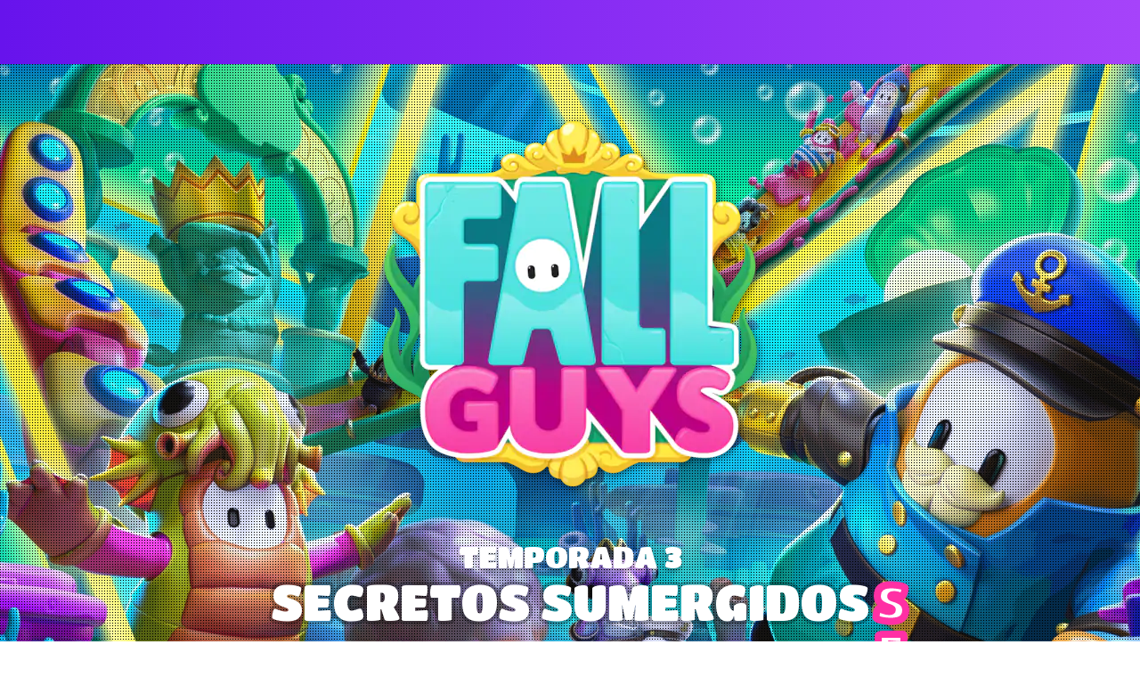

--- FILE ---
content_type: text/html; charset=utf-8
request_url: https://www.fallguys.com/es-MX/seasons/season-3?lang=es-MX%3Flang%3Dit%3Flang%3Dtr%3Flang%3Dit%3Flang%3Dit%3Flang%3Dit%3Flang%3Dtr%3Flang%3Dit%3Flang%3Dde%3Flang%3Dit%3Flang%3Dtr%3Flang%3Dit%3Flang%3Dit%3Flang%3Dit%3Flang%3Dtr%3Flang%3Dit
body_size: 18925
content:
<!DOCTYPE html><html lang="es-MX"><head><meta charSet="utf-8"/><meta name="viewport" content="width=device-width"/><link rel="stylesheet" data-href="https://fonts.googleapis.com/css2?family=Titan+One&amp;display=swap" data-optimized-fonts="true"/><link rel="stylesheet" data-href="https://fonts.googleapis.com/css2?family=Asap:ital,wght@0,400;0,700;1,400;1,700&amp;family=Titan+One&amp;display=swap" data-optimized-fonts="true"/><link rel="canonical" href="https://www.fallguys.com/es-MX/seasons/[seasonId]"/><title>Fall Guys - Temporada 3: Secretos sumergidos</title><meta name="id" content="clsv9y7g7c2uf0bom3mvchf51"/><meta name="description" content="Conoce más sobre la temporada 3 de Fall Guys: Secretos sumergidos"/><meta property="og:description" content="Conoce más sobre la temporada 3 de Fall Guys: Secretos sumergidos"/><meta property="og:image" content="https://cdn2.unrealengine.com/fgss03-keyart-logonocopy-16x9-1920x1080-1920x1080-0d5ab13aa59d.png"/><meta property="og:title" content="Fall Guys - Temporada 3: Secretos sumergidos"/><meta name="twitter:description" content="Conoce más sobre la temporada 3 de Fall Guys: Secretos sumergidos"/><meta name="twitter:image" content="https://cdn2.unrealengine.com/fgss03-keyart-logonocopy-16x9-1920x1080-1920x1080-0d5ab13aa59d.png"/><meta name="twitter:title" content="Fall Guys - Temporada 3: Secretos sumergidos"/><meta name="next-head-count" content="14"/><link rel="preconnect" href="https://fonts.googleapis.com"/><link rel="preconnect" href="https://fonts.gstatic.com" crossorigin="anonymous"/><link rel="icon" type="image/png" sizes="32x32" href="/favicon-32x32.png"/><link rel="icon" type="image/png" sizes="16x16" href="/favicon-16x16.png"/><link rel="apple-touch-icon" sizes="180x180" href="/apple-touch-icon.png"/><link rel="manifest" href="/site.webmanifest"/><style id="stitches">--sxs{--sxs:0 ds-t-eaXzUp}@media{:root,.ds-t-eaXzUp{--ds-space-none:0rem;--ds-space-4xs:0.0625rem;--ds-space-3xs:0.125rem;--ds-space-2xs:0.25rem;--ds-space-xs:0.5rem;--ds-space-sm:0.75rem;--ds-space-med:1rem;--ds-space-lg:1.5rem;--ds-space-xl:2rem;--ds-space-2xl:3rem;--ds-space-3xl:4rem;--ds-space-4xl:6rem;--ds-space-5xl:8rem;--ds-space-6xl:12rem;--ds-colors-body:#000;--ds-colors-test:#f00;--ds-fonts-asap:Asap;--ds-fonts-burbank:BurbankBigRegularBlack;--ds-fonts-courierPrime:Courier Prime;--ds-fonts-inter:Inter;--ds-fonts-openSans:Open Sans;--ds-fonts-titan:Titan One;--ds-fontMetrics-asap:{"capHeight":700,"ascent":934,"descent":-212,"lineGap":0,"unitsPerEm":1000};--ds-fontMetrics-burbank:{"ascent":755,"capHeight":780,"descent":-190,"lineGap":0,"unitsPerEm":1000};--ds-fontMetrics-courierPrime:{"capHeight":1187,"ascent":1600,"descent":-700,"lineGap":0,"unitsPerEm":2048};--ds-fontMetrics-inter:{"capHeight":2048,"ascent":2728,"descent":-680,"lineGap":0,"unitsPerEm":2816};--ds-fontMetrics-openSans:{"capHeight":1462,"ascent":2189,"descent":-600,"lineGap":0,"unitsPerEm":2048};--ds-fontMetrics-titan:{"capHeight":710,"ascent":970,"descent":-175,"lineGap":0,"unitsPerEm":1000};--ds-capHeights-9xl:112;--ds-capHeights-8xl:96;--ds-capHeights-7xl:80;--ds-capHeights-6xl:64;--ds-capHeights-5xl:48;--ds-capHeights-4xl:40;--ds-capHeights-3xl:32;--ds-capHeights-2xl:24;--ds-capHeights-xl:20;--ds-capHeights-lg:16;--ds-capHeights-med:12;--ds-capHeights-sm:10;--ds-capHeights-xs:8;--ds-capHeights-2xs:6;--ds-lineGaps-9xl:32;--ds-lineGaps-8xl:24;--ds-lineGaps-7xl:24;--ds-lineGaps-6xl:24;--ds-lineGaps-5xl:24;--ds-lineGaps-4xl:16;--ds-lineGaps-3xl:16;--ds-lineGaps-2xl:8;--ds-lineGaps-xl:8;--ds-lineGaps-lg:8;--ds-lineGaps-med:8;--ds-lineGaps-sm:8;--ds-lineGaps-xs:2;--ds-lineGaps-2xs:2;--ds-letterSpacings-1:0.01em;--ds-letterSpacings-2:0.03em}}--sxs{--sxs:2 ds-c-sslBG ds-c-ffSnED ds-c-hOuKmh PJLV ds-c-bcpAIU ds-c-czZMen ds-c-bDopYn ds-c-cZZuGD ds-c-dgPfuY ds-c-jhHFqm}@media{.ds-c-sslBG{display:flex;flex-direction:column;min-width:0}.ds-c-ffSnED{border:0;box-sizing:border-box;font:inherit;font-size:100%;margin:0;padding:0;vertical-align:baseline;-webkit-tap-highlight-color:transparent}.ds-c-hOuKmh pre{margin:0}.ds-c-hOuKmh svg{display:block}.ds-c-bcpAIU{display:flex;flex-direction:column;position:relative}.ds-c-bcpAIU:empty{height:0;margin-top:calc(var(--stack-gap) * -1);overflow:hidden;visibility:hidden}.ds-c-bcpAIU:not(:last-child){margin-bottom:var(--stack-gap)}.ds-c-czZMen{display:block;margin:-0px -0px -0px -0px;padding:0px 0 0px 0;overflow-x:hidden;position:relative;width:calc(100% + 0px)}.ds-c-bDopYn{align-items:stretch;direction:ltr;display:flex;flex-wrap:nowrap;justify-content:flex-start;margin:0;overflow-x:scroll;overflow-y:hidden;padding:0;scrollbar-width:none;scroll-behavior:smooth;scroll-padding:0 0px 0 0px;scroll-snap-type:x mandatory;webkit-overflow-scrolling:touch}.ds-c-bDopYn::-webkit-scrollbar{background-color:transparent;display:none;width:0}.ds-c-cZZuGD{display:block;flex-shrink:0;list-style:none;position:relative}.ds-c-cZZuGD:hover,.ds-c-cZZuGD:focus-within{z-index:1}.ds-c-dgPfuY{list-style:none;margin:0;padding:0;pointer-events:none;z-index:1}.ds-c-jhHFqm{pointer-events:all}}--sxs{--sxs:3 ds-c-bcpAIU-kPkyDs-gap-lg ds-c-cZZuGD-jdPUhP-align-start ds-c-bcpAIU-gYBVwc-gap-med}@media{.ds-c-bcpAIU-kPkyDs-gap-lg{--stack-gap:var(--ds-space-lg)}.ds-c-cZZuGD-jdPUhP-align-start{scroll-snap-align:start}.ds-c-bcpAIU-gYBVwc-gap-med{--stack-gap:var(--ds-space-med)}}</style><meta name="google-site-verification" content="WkI69QK3HRyOGkinuNAoBObrpPOSOW8nzm2zoYXRZC8"/><link rel="alternate" hrefLang="en-US" href="https://www.fallguys.com:/en-US/seasons/[seasonId]"/><link rel="alternate" hrefLang="de" href="https://www.fallguys.com:/de/seasons/[seasonId]"/><link rel="alternate" hrefLang="es-ES" href="https://www.fallguys.com:/es-ES/seasons/[seasonId]"/><link rel="alternate" hrefLang="es-MX" href="https://www.fallguys.com:/es-MX/seasons/[seasonId]"/><link rel="alternate" hrefLang="fr" href="https://www.fallguys.com:/fr/seasons/[seasonId]"/><link rel="alternate" hrefLang="it" href="https://www.fallguys.com:/it/seasons/[seasonId]"/><link rel="alternate" hrefLang="ja" href="https://www.fallguys.com:/ja/seasons/[seasonId]"/><link rel="alternate" hrefLang="ko" href="https://www.fallguys.com:/ko/seasons/[seasonId]"/><link rel="alternate" hrefLang="pl" href="https://www.fallguys.com:/pl/seasons/[seasonId]"/><link rel="alternate" hrefLang="pt-BR" href="https://www.fallguys.com:/pt-BR/seasons/[seasonId]"/><link rel="alternate" hrefLang="ru" href="https://www.fallguys.com:/ru/seasons/[seasonId]"/><link rel="alternate" hrefLang="zh-CN" href="https://www.fallguys.com:/zh-CN/seasons/[seasonId]"/><link rel="alternate" hrefLang="zh-HK" href="https://www.fallguys.com:/zh-HK/seasons/[seasonId]"/><link rel="alternate" hrefLang="x-default" href="https://www.fallguys.com:/x-default/seasons/[seasonId]"/><link rel="preconnect" href="https://components.unrealengine.com"/><link rel="preload" as="font" href="https://components.unrealengine.com/fonts/inter/Inter-Regular.woff2" crossorigin="anonymous"/><link rel="preload" as="font" href="https://components.unrealengine.com/fonts/inter/Inter-Medium.woff2" crossorigin="anonymous"/><link rel="stylesheet" href="https://components.unrealengine.com/fonts/inter/index.css" crossorigin="anonymous"/><link rel="stylesheet" href="https://components.unrealengine.com/styles/navigation.css"/><script defer="" type="module" crossorigin="anonymous" src="https://components.unrealengine.com/navigation/fallguys-navigation.mjs"></script><script defer="" type="module" crossorigin="anonymous" src="https://components.unrealengine.com/footer/fallguys-footer.mjs"></script><noscript data-n-css=""></noscript><script defer="" nomodule="" src="/_next/static/chunks/polyfills-c67a75d1b6f99dc8.js"></script><script src="/_next/static/chunks/webpack-b3d3da6daf7149ec.js" defer=""></script><script src="/_next/static/chunks/framework-4e566086adc0741a.js" defer=""></script><script src="/_next/static/chunks/main-cad55ce3aef6e3b8.js" defer=""></script><script src="/_next/static/chunks/pages/_app-b92ee42ab2802b10.js" defer=""></script><script src="/_next/static/chunks/pages/seasons/%5BseasonId%5D-9581e0875bbadea5.js" defer=""></script><script src="/_next/static/NBaEGiuz7qFOFeHic5GOp/_buildManifest.js" defer=""></script><script src="/_next/static/NBaEGiuz7qFOFeHic5GOp/_ssgManifest.js" defer=""></script><style id="jss-server-side">.MuiButtonBase-root {
  color: inherit;
  border: 0;
  cursor: pointer;
  margin: 0;
  display: inline-flex;
  outline: 0;
  padding: 0;
  position: relative;
  align-items: center;
  user-select: none;
  border-radius: 0;
  vertical-align: middle;
  -moz-appearance: none;
  justify-content: center;
  text-decoration: none;
  background-color: transparent;
  -webkit-appearance: none;
  -webkit-tap-highlight-color: transparent;
}
.MuiButtonBase-root::-moz-focus-inner {
  border-style: none;
}
.MuiButtonBase-root.Mui-disabled {
  cursor: default;
  pointer-events: none;
}
@media print {
  .MuiButtonBase-root {
    color-adjust: exact;
  }
}
  .MuiTypography-root {
    margin: 0;
  }
  .MuiTypography-body2 {
    font-size: 0.875rem;
    font-family: Brutal, sans-serif;
    font-weight: 400;
    line-height: 1.43;
    letter-spacing: 0.01em;
  }
  .MuiTypography-body1 {
    font-size: 0.875rem;
    font-family: Brutal, sans-serif;
    font-weight: 400;
    line-height: 1.43;
    letter-spacing: 0.01em;
  }
  .MuiTypography-caption {
    font-size: 0.75rem;
    font-family: Brutal, sans-serif;
    font-weight: 400;
    line-height: 1.25;
    letter-spacing: normal;
  }
  .MuiTypography-button {
    font-size: 0.75rem;
    font-family: Brutal, sans-serif;
    font-weight: 700;
    line-height: 1.25;
    letter-spacing: 0.04em;
    text-transform: uppercase;
  }
  .MuiTypography-h1 {
    font-size: 2.5rem;
    font-family: Brutal, sans-serif;
    font-weight: 400;
    line-height: 1.12;
    letter-spacing: -0.01em;
  }
  .MuiTypography-h2 {
    font-size: 1.875rem;
    font-family: Brutal, sans-serif;
    font-weight: 300;
    line-height: 1.17;
    letter-spacing: -0.02em;
  }
  .MuiTypography-h3 {
    font-size: 1.375rem;
    font-family: Brutal, sans-serif;
    font-weight: 400;
    line-height: 1.59;
    letter-spacing: -0.02em;
  }
  .MuiTypography-h4 {
    font-size: 1.125rem;
    font-family: Brutal, sans-serif;
    font-weight: 700;
    line-height: 1.39;
    letter-spacing: -0.01em;
  }
  .MuiTypography-h5 {
    font-size: 1.125rem;
    font-family: Brutal, sans-serif;
    font-weight: 400;
    line-height: 1.39;
    letter-spacing: -0.01em;
  }
  .MuiTypography-h6 {
    font-size: 1.25rem;
    font-family: Brutal, sans-serif;
    font-weight: 500;
    line-height: 1.6;
  }
  .MuiTypography-subtitle1 {
    font-size: 1rem;
    font-family: Brutal, sans-serif;
    font-weight: 400;
    line-height: 1.75;
  }
  .MuiTypography-subtitle2 {
    font-size: 0.875rem;
    font-family: Brutal, sans-serif;
    font-weight: 500;
    line-height: 1.57;
  }
  .MuiTypography-overline {
    font-size: 0.5625rem;
    font-family: Brutal, sans-serif;
    font-weight: 500;
    line-height: 1.67;
    letter-spacing: 0.11em;
    text-transform: uppercase;
  }
  .MuiTypography-srOnly {
    width: 1px;
    height: 1px;
    overflow: hidden;
    position: absolute;
  }
  .MuiTypography-alignLeft {
    text-align: left;
  }
  .MuiTypography-alignCenter {
    text-align: center;
  }
  .MuiTypography-alignRight {
    text-align: right;
  }
  .MuiTypography-alignJustify {
    text-align: justify;
  }
  .MuiTypography-noWrap {
    overflow: hidden;
    white-space: nowrap;
    text-overflow: ellipsis;
  }
  .MuiTypography-gutterBottom {
    margin-bottom: 1.43em;
  }
  .MuiTypography-gutterBottom.MuiTypography-h1 {
    margin-bottom: 1em;
  }
  .MuiTypography-gutterBottom.MuiTypography-h2 {
    margin-bottom: 0.67em;
  }
  .MuiTypography-gutterBottom.MuiTypography-h3 {
    margin-bottom: 0.91em;
  }
  .MuiTypography-gutterBottom.MuiTypography-h4 {
    margin-bottom: 1.11em;
  }
  .MuiTypography-gutterBottom.MuiTypography-h5 {
    margin-bottom: 1.11em;
  }
  .MuiTypography-gutterBottom.MuiTypography-body1, .MuiTypography-gutterBottom.MuiTypography-body2 {
    margin-bottom: 1.43em;
  }
  .MuiTypography-gutterBottom.MuiTypography-caption {
    margin-bottom: 0.83em;
  }
  .MuiTypography-gutterBottom.MuiTypography-button {
    margin-bottom: 0.83em;
  }
  .MuiTypography-gutterBottom.MuiTypography-overline {
    margin-bottom: 1.11em;
  }
  .MuiTypography-paragraph {
    margin-bottom: 16px;
  }
  .MuiTypography-colorInherit {
    color: inherit;
  }
  .MuiTypography-colorPrimary {
    color: #0074E4;
  }
  .MuiTypography-colorSecondary {
    color: #E6E6E6;
  }
  .MuiTypography-colorTextPrimary {
    color: #000;
  }
  .MuiTypography-colorTextSecondary {
    color: #383B50;
  }
  .MuiTypography-colorError {
    color: #DE3341;
  }
  .MuiTypography-displayInline {
    display: inline;
  }
  .MuiTypography-displayBlock {
    display: block;
  }
  .MuiButton-root {
    color: #000;
    padding: 8px 32px;
    font-size: 0.75rem;
    min-width: 64px;
    box-sizing: border-box;
    min-height: 64px;
    text-align: center;
    transition: background-color 250ms cubic-bezier(0.4, 0, 0.2, 1) 0ms,border-color 250ms cubic-bezier(0.4, 0, 0.2, 1) 0ms,opacity 250ms cubic-bezier(0.4, 0, 0.2, 1) 0ms,color 250ms cubic-bezier(0.4, 0, 0.2, 1) 0ms;
    font-family: Brutal, sans-serif;
    font-weight: 700;
    line-height: 1.25;
    border-image: unset;
    border-radius: 30px;
    letter-spacing: 0.04em;
    text-transform: uppercase;
  }
  .MuiButton-root:hover {
    text-decoration: none;
  }
  .MuiButton-root.Mui-disabled {
    opacity: 0.5;
  }
@media (hover: none) {
  .MuiButton-root:hover {
    background-color: transparent;
  }
}
  .MuiButton-root:hover.Mui-disabled {
    background-color: transparent;
  }
  .MuiButton-label {
    width: 100%;
    display: inherit;
    align-items: inherit;
    justify-content: inherit;
  }
  .MuiButton-text {
    padding: 8px 16px;
  }
  .MuiButton-textPrimary {
    color: #000;
  }
  .MuiButton-textPrimary:hover {
    background-color: rgba(20, 20, 20, 0.16);
  }
  .MuiButton-textPrimary.Mui-focusVisible {
    background-color: rgba(20, 20, 20, 0.16);
  }
  .MuiButton-textPrimary:active {
    background-color: rgba(20, 20, 20, 0.24);
  }
@media (hover: none) {
  .MuiButton-textPrimary:hover {
    background-color: transparent;
  }
}
  .MuiButton-textSecondary {
    color: #E6E6E6;
  }
  .MuiButton-textSecondary:hover {
    background-color: rgba(230, 230, 230, 0.16);
  }
@media (hover: none) {
  .MuiButton-textSecondary:hover {
    background-color: transparent;
  }
}
  .MuiButton-outlined {
    border: 1px solid rgba(0, 0, 0, 0.23);
    padding: 7px 31px;
  }
  .MuiButton-outlinedPrimary {
    color: #000;
    border-color: #0074E4;
  }
  .MuiButton-outlinedPrimary:hover {
    background-color: rgba(0, 116, 228, 0.16);
  }
  .MuiButton-outlinedPrimary:active {
    background-color: rgba(0, 116, 228, 0.08);
  }
  .MuiButton-outlinedPrimary.MuiButton-outlinedPrimary.Mui-focusVisible {
    background-color: rgba(0, 116, 228, 0.16);
  }
@media (hover: none) {
  .MuiButton-outlinedPrimary:hover {
    background-color: transparent;
  }
}
  .MuiButton-outlinedSecondary {
    color: #000;
    border-color: rgba(20, 20, 20, 0.32);
  }
  .MuiButton-outlinedSecondary:hover {
    color: #000;
    background-color: rgba(20, 20, 20, 0.16);
  }
  .MuiButton-outlinedSecondary.Mui-focusVisible {
    color: #000;
    border-color: #000;
    background-color: rgba(20, 20, 20, 0.16);
  }
  .MuiButton-outlinedSecondary:active {
    color: #000;
    background-color: rgba(20, 20, 20, 0.24);
  }
@media (hover: none) {
  .MuiButton-outlinedSecondary:hover {
    background-color: transparent;
  }
}
  .MuiButton-contained {
    color: rgba(0, 0, 0, 0.87);
    box-shadow: 0px 3px 1px -2px rgba(0,0,0,0.2),0px 2px 2px 0px rgba(0,0,0,0.14),0px 1px 5px 0px rgba(0,0,0,0.12);
    background-color: #e0e0e0;
  }
  .MuiButton-contained:hover {
    box-shadow: 0px 2px 4px -1px rgba(0,0,0,0.2),0px 4px 5px 0px rgba(0,0,0,0.14),0px 1px 10px 0px rgba(0,0,0,0.12);
    background-color: #d5d5d5;
  }
  .MuiButton-contained.Mui-focusVisible {
    box-shadow: 0px 3px 5px -1px rgba(0,0,0,0.2),0px 6px 10px 0px rgba(0,0,0,0.14),0px 1px 18px 0px rgba(0,0,0,0.12);
  }
  .MuiButton-contained:active {
    box-shadow: 0px 5px 5px -3px rgba(0,0,0,0.2),0px 8px 10px 1px rgba(0,0,0,0.14),0px 3px 14px 2px rgba(0,0,0,0.12);
  }
  .MuiButton-contained.Mui-disabled {
    box-shadow: none;
  }
@media (hover: none) {
  .MuiButton-contained:hover {
    box-shadow: 0px 3px 1px -2px rgba(0,0,0,0.2),0px 2px 2px 0px rgba(0,0,0,0.14),0px 1px 5px 0px rgba(0,0,0,0.12);
    background-color: #e0e0e0;
  }
}
  .MuiButton-contained:hover.Mui-disabled {
    background-color: rgba(0, 0, 0, 0.12);
  }
  .MuiButton-containedPrimary {
    color: #fff;
    background-color: #0074E4;
  }
  .MuiButton-containedPrimary:hover {
    background-color: rgb(40, 138, 232);
  }
  .MuiButton-containedPrimary:active {
    background-color: rgb(61, 149, 234);
  }
  .MuiButton-containedPrimary.Mui-focusVisible {
    background-color: rgb(40, 138, 232);
  }
@media (hover: none) {
  .MuiButton-containedPrimary:hover {
    background-color: #0074E4;
  }
}
  .MuiButton-containedSecondary {
    color: rgba(0, 0, 0, 0.87);
    background-color: #E6E6E6;
  }
  .MuiButton-containedSecondary:hover {
    background-color: rgb(234, 234, 234);
  }
  .MuiButton-containedSecondary:active {
    background-color: rgb(236, 236, 236);
  }
  .MuiButton-containedSecondary.Mui-focusVisible {
    background-color: rgb(234, 234, 234);
  }
@media (hover: none) {
  .MuiButton-containedSecondary:hover {
    background-color: #E6E6E6;
  }
}
  .MuiButton-disableElevation {
    box-shadow: none;
  }
  .MuiButton-disableElevation:hover {
    box-shadow: none;
  }
  .MuiButton-disableElevation.Mui-focusVisible {
    box-shadow: none;
  }
  .MuiButton-disableElevation:active {
    box-shadow: none;
  }
  .MuiButton-disableElevation.Mui-disabled {
    box-shadow: none;
  }
  .Mui-focusVisible.MuiButton-contained, .Mui-focusVisible.MuiButton-text {
    box-shadow: inset 0 0 0 1px #000;
  }
  .MuiButton-colorInherit {
    color: inherit;
    border-color: currentColor;
  }
  .MuiButton-textSizeLarge {
    padding: 24px;
  }
  .MuiButton-outlinedSizeSmall {
    padding: 2px 15px;
  }
  .MuiButton-outlinedSizeLarge {
    padding: 23px 47px;
  }
  .MuiButton-containedSizeLarge {
    padding: 24px 48px;
  }
  .MuiButton-sizeSmall {
    padding: 3px 16px;
    min-height: 48px;
  }
  .MuiButton-sizeSmall.MuiButton-sizeSmall {
    flex-grow: 0;
    font-size: 0.5625rem;
  }
  .MuiButton-sizeLarge {
    min-height: 96px;
  }
  .MuiButton-fullWidth {
    width: 100%;
  }
  .MuiButton-startIcon {
    display: inherit;
    margin-left: -2px;
    margin-right: 16px;
  }
  .MuiButton-startIcon.MuiButton-iconSizeSmall {
    margin-left: -2px;
  }
  .MuiButton-endIcon {
    display: inherit;
    margin-left: 16px;
    margin-right: -2px;
  }
  .MuiButton-endIcon.MuiButton-iconSizeSmall {
    margin-right: -2px;
  }
  .MuiButton-iconSizeSmall > *:first-child {
    font-size: 18px;
  }
  .MuiButton-iconSizeMedium > *:first-child {
    font-size: 20px;
  }
  .MuiButton-iconSizeMedium> *:first-child {
    font-size: 24px;
  }
  .MuiButton-iconSizeLarge > *:first-child {
    font-size: 22px;
  }
  .MuiButton-iconSizeLarge> *:first-child {
    font-size: 24px;
  }
  .MuiLink-root[class*='MuiTypography-colorPrimary'] {
    color: #0074E4;
  }
  .MuiLink-root.Mui-focusVisible {
    outline: 1px solid #000;
    outline-offset: 8px;
    text-decoration: none;
  }
  .MuiLink-root:hover {
    text-decoration: none;
  }
  .MuiLink-root:active {
    opacity: 0.76;
    text-decoration: underline;
  }
  .MuiLink-underlineNone {
    text-decoration: none;
  }
  .MuiLink-underlineHover {
    text-decoration: none;
  }
  .MuiLink-underlineHover:hover {
    text-decoration: underline;
  }
  .MuiLink-underlineAlways {
    text-decoration: underline;
  }
  .MuiLink-button {
    border: 0;
    cursor: pointer;
    margin: 0;
    outline: 0;
    padding: 0;
    position: relative;
    user-select: none;
    border-radius: 0;
    vertical-align: middle;
    -moz-appearance: none;
    background-color: transparent;
    -webkit-appearance: none;
    -webkit-tap-highlight-color: transparent;
  }
  .MuiLink-button::-moz-focus-inner {
    border-style: none;
  }
  .MuiLink-button.Mui-focusVisible {
    outline: auto;
  }
  .MuiLink-button:disabled {
    cursor: default;
    opacity: 0.5;
    text-decoration: underline;
  }</style><style data-styled="" data-styled-version="5.3.11">.dyqOhV{position:relative;z-index:1000;}/*!sc*/
data-styled.g1[id="FooterWrapper__FooterContainer-sc-193yvd4-0"]{content:"dyqOhV,"}/*!sc*/
html,body{margin:0;}/*!sc*/
data-styled.g2[id="sc-global-ixdwoZ1"]{content:"sc-global-ixdwoZ1,"}/*!sc*/
#onetrust-banner-sdk,#onetrust-consent-sdk{font-family:'Asap';}/*!sc*/
fallguys-navigation{background:linear-gradient(270deg,rgb(166,67,250) 0%,rgb(103,19,236) 100%);}/*!sc*/
data-styled.g3[id="sc-global-lgWLdW1"]{content:"sc-global-lgWLdW1,"}/*!sc*/
.fSFlL{font-family:Inter,arial;font-weight:500;-webkit-letter-spacing:0.26px;-moz-letter-spacing:0.26px;-ms-letter-spacing:0.26px;letter-spacing:0.26px;font-size:14px;line-height:16px;margin:0;text-transform:none;color:inherit;}/*!sc*/
data-styled.g15[id="sc-kAyceB"]{content:"fSFlL,"}/*!sc*/
.bdiuHU.bdiuHU.loc-ko{word-wrap:break-word;word-break:keep-all;}/*!sc*/
.bdiuHU.bdiuHU a{color:#00BFF3;-webkit-text-decoration:none;text-decoration:none;line-height:initial;background-image:radial-gradient(100% 185.14% at 100% 100%,#00BFF3 0%,#0081DE 100%);background-position:0% 100%;background-repeat:no-repeat;background-size:0% 2px;padding-bottom:2px;margin-bottom:-2px;}/*!sc*/
.bdiuHU.bdiuHU a:hover{color:unset;-webkit-animation:underline 1.8s infinite;animation:underline 1.8s infinite;}/*!sc*/
@media (prefers-reduced-motion:reduce){.bdiuHU.bdiuHU a:hover{-webkit-animation:none;animation:none;background-size:100% 2px;}}/*!sc*/
@-webkit-keyframes underline{0%{background-size:10% 2px;}50%{background-size:100% 2px;}100%{background-size:100% 2px;}}/*!sc*/
@keyframes underline{0%{background-size:10% 2px;}50%{background-size:100% 2px;}100%{background-size:100% 2px;}}/*!sc*/
.bdiuHU.bdiuHU a:focus-visible{outline:1px solid #282828;outline-offset:2px;}/*!sc*/
.bdiuHU.bdiuHU p:first-of-type{margin-block-start:initial;}/*!sc*/
.bdiuHU.bdiuHU p:last-of-type{margin-block-end:initial;}/*!sc*/
data-styled.g16[id="sc-imWYAI"]{content:"bdiuHU,"}/*!sc*/
.cztkbk.cztkbk{--switch:calc((var(80) - var(60)) * -100%);white-space:nowrap;padding:12px 24px;color:hsl(0,0%,var(--switch));border:none;min-height:48px;min-width:155px;background:none;-webkit-transition:box-shadow 0.25s cubic-bezier(0,0.42,0.2,0.99),margin 0.25s cubic-bezier(0,0.42,0.2,0.99);transition:box-shadow 0.25s cubic-bezier(0,0.42,0.2,0.99),margin 0.25s cubic-bezier(0,0.42,0.2,0.99);max-width:100%;}/*!sc*/
.cztkbk.cztkbk.primary{color:#282828;background:#00BFF3;background:radial-gradient(100% 185.14% at 100% 100%,#00BFF3 0%,#0081DE 100%);}/*!sc*/
.cztkbk.cztkbk.secondary{border:2px solid;border-image:radial-gradient(100% 185.14% at 100% 100%,#00BFF3 0%,#0081DE 100%) 5;border-image-width:2px;}/*!sc*/
.cztkbk.cztkbk.tertiary{padding:0;border-radius:0;min-width:auto;min-height:auto;background-image:radial-gradient(100% 185.14% at 100% 100%,#00BFF3 0%,#0081DE 100%);background-position:0% 100%;background-repeat:no-repeat;background-size:100% 2px;padding-bottom:2px;margin-bottom:-2px;}/*!sc*/
.cztkbk.cztkbk .container{display:-webkit-box;display:-webkit-flex;display:-ms-flexbox;display:flex;-webkit-box-pack:left;-webkit-justify-content:left;-ms-flex-pack:left;justify-content:left;-webkit-align-items:center;-webkit-box-align:center;-ms-flex-align:center;align-items:center;-webkit-flex-wrap:wrap;-ms-flex-wrap:wrap;flex-wrap:wrap;}/*!sc*/
.cztkbk.cztkbk .arrow-left{margin-right:8px;-webkit-transition:-webkit-transform 0.2s cubic-bezier(0,0.42,0.2,0.99);-webkit-transition:transform 0.2s cubic-bezier(0,0.42,0.2,0.99);transition:transform 0.2s cubic-bezier(0,0.42,0.2,0.99);}/*!sc*/
.cztkbk.cztkbk .arrow-right{margin-left:8px;-webkit-transition:-webkit-transform 0.2s cubic-bezier(0,0.42,0.2,0.99);-webkit-transition:transform 0.2s cubic-bezier(0,0.42,0.2,0.99);transition:transform 0.2s cubic-bezier(0,0.42,0.2,0.99);}/*!sc*/
.cztkbk.cztkbk .arrow{font-size:14px;}/*!sc*/
.cztkbk.cztkbk .icon{color:#00BFF3;display:unset;height:24px;}/*!sc*/
.cztkbk.cztkbk:hover{box-shadow:0 0 18px #00BFF3;background-color:transparent;}/*!sc*/
.cztkbk.cztkbk:hover.primary{background:radial-gradient(100% 100% at 100% 100%,#00BFF3 0%,#00BFF3 100%);}/*!sc*/
.cztkbk.cztkbk:hover.secondary{border-color:#00BFF3;border-image:radial-gradient(100% 100% at 100% 100%,#00BFF3 0%,#00BFF3 100%) 5;}/*!sc*/
.cztkbk.cztkbk:hover.tertiary{box-shadow:none;-webkit-animation:underline 1.8s infinite;animation:underline 1.8s infinite;}/*!sc*/
@media (prefers-reduced-motion:reduce){.cztkbk.cztkbk:hover.tertiary{-webkit-animation:none;animation:none;background-size:100% 2px;}}/*!sc*/
@-webkit-keyframes underline{0%{background-size:10% 2px;}50%{background-size:100% 2px;}100%{background-size:100% 2px;}}/*!sc*/
@keyframes underline{0%{background-size:10% 2px;}50%{background-size:100% 2px;}100%{background-size:100% 2px;}}/*!sc*/
.cztkbk.cztkbk:hover .arrow-left{-webkit-transform:translateX(-4px);-ms-transform:translateX(-4px);transform:translateX(-4px);}/*!sc*/
.cztkbk.cztkbk:hover .arrow-right{-webkit-transform:translateX(4px);-ms-transform:translateX(4px);transform:translateX(4px);}/*!sc*/
.cztkbk.cztkbk.twinmotion{border-radius:100;-webkit-transition:background 0.25s cubic-bezier(0,0.42,0.2,0.99), border-color 0.25s cubic-bezier(0,0.42,0.2,0.99);transition:background 0.25s cubic-bezier(0,0.42,0.2,0.99), border-color 0.25s cubic-bezier(0,0.42,0.2,0.99);}/*!sc*/
.cztkbk.cztkbk.twinmotion.primary{background:#000;color:#fff;}/*!sc*/
.cztkbk.cztkbk.twinmotion.secondary{border-image:none;}/*!sc*/
.cztkbk.cztkbk.twinmotion:hover{box-shadow:none;}/*!sc*/
.cztkbk.cztkbk.twinmotion:hover.primary{background:#00BFF3;}/*!sc*/
.cztkbk.cztkbk.twinmotion:hover.secondary{border-image:none;}/*!sc*/
data-styled.g24[id="sc-cPiKLX"]{content:"cztkbk,"}/*!sc*/
.EOZmi.EOZmi .ue-outlined:focus-visible{outline:1px solid #282828;outline-offset:2px;}/*!sc*/
.EOZmi.EOZmi .ue-outlined:focus-visible > div{outline:1px solid #282828;outline-offset:2px;}/*!sc*/
.EOZmi.EOZmi .ue-outlined:focus-visible > .heading{outline:1px solid #282828;outline-offset:2px;width:-webkit-fit-content;width:-moz-fit-content;width:fit-content;}/*!sc*/
.EOZmi.EOZmi a.ue-outlined.Mui-focusVisible{background:unset;}/*!sc*/
.EOZmi.EOZmi:active{-webkit-text-decoration:none;text-decoration:none;}/*!sc*/
.EOZmi.EOZmi a{color:inherit;-webkit-text-decoration:none;text-decoration:none;}/*!sc*/
data-styled.g29[id="sc-gFqAkR"]{content:"EOZmi,"}/*!sc*/
.cUscWR{background:#DBDEE3;color:#000;}/*!sc*/
data-styled.g344[id="AppThemeProvider__StyledChildren-sc-jme9jf-0"]{content:"cUscWR,"}/*!sc*/
.fLWzCS .ue-link-wrap-span{border-radius:30px;}/*!sc*/
.fLWzCS .ue-link-wrap-span .MuiLink-root:active{opacity:1;-webkit-text-decoration:none;text-decoration:none;}/*!sc*/
.fLWzCS .ue-link-wrap-span a:focus-within{outline:none;}/*!sc*/
.fLWzCS .ue-link-wrap-span a:focus-within button::after{content:"";position:absolute;inset:-8px;border:4px solid black;border-radius:30px;}/*!sc*/
.fLWzCS .ue-link-wrap-span button.primary,.fLWzCS .ue-link-wrap-span button.secondary{border-radius:30px;border:none;border:4px solid #fff;background:#A643FA;-webkit-transition:background 0.25s cubic-bezier(0,0.42,0.2,0.99) border-color 0.25s cubic-bezier(0,0.42,0.2,0.99) color 0.25s;transition:background 0.25s cubic-bezier(0,0.42,0.2,0.99) border-color 0.25s cubic-bezier(0,0.42,0.2,0.99) color 0.25s;cubic-bezier(0,0.42,0.2,0.99);box-shadow:2px 2px 4px rgba(0,0,0,0.25);}/*!sc*/
.fLWzCS .ue-link-wrap-span button.primary:hover,.fLWzCS .ue-link-wrap-span button.secondary:hover{color:rgb(104,104,104);background:rgb(192,123,251);border-color:#fff;}/*!sc*/
.fLWzCS .ue-link-wrap-span button.primary:active,.fLWzCS .ue-link-wrap-span button.secondary:active{background:rgb(116,46,175);}/*!sc*/
.fLWzCS .ue-link-wrap-span button.primary .label .ue-rich-text,.fLWzCS .ue-link-wrap-span button.secondary .label .ue-rich-text{font-family:Titan One,sans-serif;font-size:1.0625rem;-webkit-letter-spacing:0.00025em;-moz-letter-spacing:0.00025em;-ms-letter-spacing:0.00025em;letter-spacing:0.00025em;text-shadow:none;color:white;text-transform:uppercase;}/*!sc*/
@media only screen and (max-width:425px){.es-MX .Button__FallGuysStyledButtonOverrides-sc-1xpjrid-0 .ue-link-wrap-span button.primary .label .ue-rich-text,.es-MX .fLWzCS .ue-link-wrap-span button.secondary .label .ue-rich-text{font-size:0.875rem;}.fr .Button__FallGuysStyledButtonOverrides-sc-1xpjrid-0 .ue-link-wrap-span button.primary .label .ue-rich-text,.fr .fLWzCS .ue-link-wrap-span button.secondary .label .ue-rich-text{font-size:0.875rem;}}/*!sc*/
.fLWzCS .ue-link-wrap-span button.secondary{background:white;border-image:none;border:4px solid #A643FA;}/*!sc*/
.fLWzCS .ue-link-wrap-span button.secondary .label .ue-rich-text{color:#A643FA;}/*!sc*/
.fLWzCS .ue-link-wrap-span button.secondary:hover{border-image:none;background-color:white;border-color:rgb(192,123,251);}/*!sc*/
.fLWzCS .ue-link-wrap-span button.secondary:hover .label .ue-rich-text{color:rgb(192,123,251);}/*!sc*/
.fLWzCS .ue-link-wrap-span button.secondary:active{background:white;border-color:rgb(116,46,175);}/*!sc*/
.fLWzCS .ue-link-wrap-span button .typography-rich-text{color:black;}/*!sc*/
data-styled.g345[id="Button__FallGuysStyledButtonOverrides-sc-1xpjrid-0"]{content:"fLWzCS,"}/*!sc*/
.dZpZOA{padding:10vw 2rem;max-width:1024px;margin:0 auto;}/*!sc*/
@media (min-width:1280px){.dZpZOA{max-width:1200px;}}/*!sc*/
data-styled.g346[id="Container-sc-1xrdcfg-0"]{content:"dZpZOA,"}/*!sc*/
.dMgDdn{-webkit-align-items:center;-webkit-box-align:center;-ms-flex-align:center;align-items:center;-webkit-backdrop-filter:blur(8px);backdrop-filter:blur(8px);background-color:rgba(0,0,0,0.8);bottom:0;display:-webkit-box;display:-webkit-flex;display:-ms-flexbox;display:flex;-webkit-box-pack:center;-webkit-justify-content:center;-ms-flex-pack:center;justify-content:center;left:0;max-height:100vh;overflow:hidden;position:fixed;right:0;top:0;z-index:999999;}/*!sc*/
data-styled.g347[id="Modal__StyledDialogOverlay-sc-1owgg9q-0"]{content:"dMgDdn,"}/*!sc*/
.daqTXE{height:100%;left:0;object-fit:cover;object-position:center top;pointer-events:none;position:absolute;top:0;width:100%;z-index:1;}/*!sc*/
.daqTXE img{height:100%;object-fit:inherit;width:100%;}/*!sc*/
data-styled.g349[id="Section__StyledSectionBackground-sc-1dnw8kg-0"]{content:"daqTXE,"}/*!sc*/
.jpzMBF{position:relative;z-index:2;}/*!sc*/
data-styled.g350[id="Section__StyledSectionContent-sc-1dnw8kg-1"]{content:"jpzMBF,"}/*!sc*/
.nHRIC{-webkit-align-items:stretch;-webkit-box-align:stretch;-ms-flex-align:stretch;align-items:stretch;display:-webkit-box;display:-webkit-flex;display:-ms-flexbox;display:flex;-webkit-flex-direction:column;-ms-flex-direction:column;flex-direction:column;-webkit-box-pack:center;-webkit-justify-content:center;-ms-flex-pack:center;justify-content:center;position:relative;margin-left:auto;margin-right:auto;text-align:center;width:100%;z-index:1;}/*!sc*/
data-styled.g351[id="Section__StyledSection-sc-1dnw8kg-2"]{content:"nHRIC,"}/*!sc*/
.hZtXPg{height:0;overflow:hidden;padding-block-start:56.25%;position:relative;width:100%;}/*!sc*/
data-styled.g353[id="sc-crhfPb"]{content:"hZtXPg,"}/*!sc*/
.iRdWAc{inset:0;min-height:100%;min-width:100%;position:absolute;}/*!sc*/
data-styled.g354[id="YouTubeVideo___StyledIframe-sc-3fhjsn-0"]{content:"iRdWAc,"}/*!sc*/
.ddwMHA{max-width:none;width:initial;}/*!sc*/
data-styled.g355[id="Video__StyledVideoWrapper-sc-1p7ya6n-0"]{content:"ddwMHA,"}/*!sc*/
.hRSrWj{position:initial;padding-top:56.25%;}/*!sc*/
data-styled.g356[id="Video__StyledVideoPlayerWrapper-sc-1p7ya6n-1"]{content:"hRSrWj,"}/*!sc*/
.dIGqZp{inset:0;overflow:hidden;position:absolute;}/*!sc*/
.dIGqZp video{left:0;object-fit:cover;position:absolute;top:0;}/*!sc*/
data-styled.g357[id="Video__StyledYoutubeVideoEmbedContainer-sc-1p7ya6n-2"]{content:"dIGqZp,"}/*!sc*/
.iDoSiw{border:0;-webkit-clip:rect(0 0 0 0);clip:rect(0 0 0 0);height:1px;margin:-1px;overflow:hidden;padding:0;position:absolute;width:1px;}/*!sc*/
data-styled.g358[id="VisuallyHidden-sc-1978nn5-0"]{content:"iDoSiw,"}/*!sc*/
.krWKGd{height:100%;left:0;object-fit:cover;object-position:center;pointer-events:none;position:absolute;top:0;width:100%;}/*!sc*/
data-styled.g359[id="Section__StyledSectionBackgroundImage-sc-fo2if9-0"]{content:"krWKGd,"}/*!sc*/
.cjtoAG{background-image:url([data-uri]);bottom:0;left:0;pointer-events:none;position:absolute;right:0;top:0;z-index:1;}/*!sc*/
data-styled.g360[id="Section__StyledSectionBackgroundVideoOverlay-sc-fo2if9-1"]{content:"cjtoAG,"}/*!sc*/
.eWNgsh{line-height:0;position:relative;border:8px solid white;border-radius:7px;overflow:hidden;background-color:white;}/*!sc*/
data-styled.g362[id="MediaContainer-sc-ocdbrk-0"]{content:"eWNgsh,"}/*!sc*/
.jCyRtY{font-family:Titan One;font-size:1.375rem;font-weight:500;text-transform:uppercase;line-height:1.1;color:white;margin:0;text-shadow:0px 4px 4px rgba(0,0,0,0.25);}/*!sc*/
.dIjgQM{font-family:Titan One;font-size:2.125rem;font-weight:500;text-transform:uppercase;line-height:0.9;color:white;margin:0;}/*!sc*/
.ftCevp{font-family:Titan One;font-size:2.125rem;font-weight:500;text-transform:uppercase;line-height:0.9;color:white;margin:0;text-shadow:0px 4px 4px rgba(0,0,0,0.25);}/*!sc*/
.tWasH{font-family:Asap;font-size:1.0625rem;font-weight:700;text-transform:none;line-height:1.4;color:white;margin:0;}/*!sc*/
.heeeHc{font-family:Titan One;font-size:1.375rem;font-weight:500;text-transform:uppercase;line-height:1.1;color:#FED530;margin:0;}/*!sc*/
.CwGiV{font-family:Titan One;font-size:1.75rem;font-weight:500;text-transform:uppercase;line-height:1;color:white;margin:0;}/*!sc*/
data-styled.g363[id="Text-sc-fyg17h-0"]{content:"jCyRtY,dIjgQM,ftCevp,tWasH,heeeHc,CwGiV,"}/*!sc*/
.iTJSii{-webkit-flex:2;-ms-flex:2;flex:2;}/*!sc*/
data-styled.g365[id="Slide___StyledBox2-sc-9n7wh-1"]{content:"iTJSii,"}/*!sc*/
.dJvueA{position:relative;-webkit-transform:rotate(-5deg);-ms-transform:rotate(-5deg);transform:rotate(-5deg);margin:3vw auto;}/*!sc*/
@media (min-width:600px){.dJvueA{max-width:80%;}}/*!sc*/
data-styled.g366[id="Slide___StyledBox-sc-9n7wh-2"]{content:"dJvueA,"}/*!sc*/
.fGTrda{max-width:100%;}/*!sc*/
data-styled.g367[id="Slide__Img-sc-9n7wh-3"]{content:"fGTrda,"}/*!sc*/
.nWvzV{display:-webkit-box;display:-webkit-flex;display:-ms-flexbox;display:flex;-webkit-flex-direction:column;-ms-flex-direction:column;flex-direction:column;gap:2rem;max-width:1300px;padding:0 2rem;text-align:center;}/*!sc*/
@media (min-width:600px){.nWvzV{padding:0 4rem;}}/*!sc*/
@media (min-width:1000px){.nWvzV{padding:0 6rem;-webkit-flex-direction:row;-ms-flex-direction:row;flex-direction:row;gap:0;}.ar .Slide__SlideContainer-sc-9n7wh-5{-webkit-flex-direction:row-reverse;-ms-flex-direction:row-reverse;flex-direction:row-reverse;}}/*!sc*/
data-styled.g369[id="Slide__SlideContainer-sc-9n7wh-5"]{content:"nWvzV,"}/*!sc*/
.fDdVhx{display:-webkit-box;display:-webkit-flex;display:-ms-flexbox;display:flex;-webkit-flex-direction:column;-ms-flex-direction:column;flex-direction:column;-webkit-flex:1;-ms-flex:1;flex:1;-webkit-box-pack:center;-webkit-justify-content:center;-ms-flex-pack:center;justify-content:center;text-align:center;}/*!sc*/
@media (min-width:1000px){.fDdVhx{text-align:left;}}/*!sc*/
.ar .Slide__TextContentBlock-sc-9n7wh-6{padding-left:1rem;text-align:right;}/*!sc*/
@media (max-width:999px){.ar .Slide__TextContentBlock-sc-9n7wh-6{text-align:center;}}/*!sc*/
data-styled.g370[id="Slide__TextContentBlock-sc-9n7wh-6"]{content:"fDdVhx,"}/*!sc*/
.hguPGa{margin-bottom:1rem;}/*!sc*/
.de .Slide___StyledText-sc-9n7wh-7,.ru .hguPGa{word-break:break-word;}/*!sc*/
.ko .Slide___StyledText-sc-9n7wh-7{word-break:keep-all;}/*!sc*/
@media only screen and (min-width:320px){.de .Slide___StyledText-sc-9n7wh-7,.it .hguPGa{font-size:1.375rem;}.es-ES .Slide___StyledText-sc-9n7wh-7,.es-MX .hguPGa,.pt-BR .hguPGa{font-size:1.75rem;}}/*!sc*/
data-styled.g371[id="Slide___StyledText-sc-9n7wh-7"]{content:"hguPGa,"}/*!sc*/
.RVQbA{-webkit-order:-1;-ms-flex-order:-1;order:-1;color:#FED530;}/*!sc*/
data-styled.g372[id="Slide___StyledText2-sc-9n7wh-8"]{content:"RVQbA,"}/*!sc*/
.dNfVKR{--padding:12px;display:-webkit-box;display:-webkit-flex;display:-ms-flexbox;display:flex;gap:8px;-webkit-box-pack:justify;-webkit-justify-content:space-between;-ms-flex-pack:justify;justify-content:space-between;padding:0 var(--padding);width:calc(100% - (var(--padding,0px) * 2));max-width:1480px;}/*!sc*/
.ar .SlidesButtonGroup__StyledSlidesButtonGroup-sc-1ljnag1-0{-webkit-flex-direction:row-reverse;-ms-flex-direction:row-reverse;flex-direction:row-reverse;}/*!sc*/
data-styled.g373[id="SlidesButtonGroup__StyledSlidesButtonGroup-sc-1ljnag1-0"]{content:"dNfVKR,"}/*!sc*/
.dqGfHH{width:100%;display:-webkit-box;display:-webkit-flex;display:-ms-flexbox;display:flex;-webkit-box-pack:center;-webkit-justify-content:center;-ms-flex-pack:center;justify-content:center;position:absolute;top:50%;-webkit-transform:translateY(-50%);-ms-transform:translateY(-50%);transform:translateY(-50%);z-index:1;}/*!sc*/
data-styled.g374[id="SlidesButtonGroup__SlidesButtonGroupPositioning-sc-1ljnag1-1"]{content:"dqGfHH,"}/*!sc*/
.bEddNZ{display:-webkit-box;display:-webkit-flex;display:-ms-flexbox;display:flex;-webkit-box-pack:center;-webkit-justify-content:center;-ms-flex-pack:center;justify-content:center;}/*!sc*/
.ar .SlidesPagination___StyledBox-sc-1orrphh-1{direction:ltr;}/*!sc*/
data-styled.g376[id="SlidesPagination___StyledBox-sc-1orrphh-1"]{content:"bEddNZ,"}/*!sc*/
.JUxRz{display:none;cursor:pointer;border:none;background:none;position:relative;-webkit-filter:drop-shadow(2px 2px 4px rgba(0,0,0,0.25));filter:drop-shadow(2px 2px 4px rgba(0,0,0,0.25));}/*!sc*/
.JUxRz .focus{opacity:0;}/*!sc*/
.JUxRz:focus-visible{outline:none;-webkit-filter:drop-shadow(2px 2px 2px rgba(0,0,0,0.25));filter:drop-shadow(2px 2px 2px rgba(0,0,0,0.25));}/*!sc*/
.JUxRz:focus-visible .focus{opacity:1;}/*!sc*/
.JUxRz:focus:not(:focus-visible){outline:none;}/*!sc*/
.JUxRz:focus:not(:focus-visible) .focus{opacity:0;}/*!sc*/
.JUxRz:focus-within{outline:none;-webkit-filter:drop-shadow(2px 2px 2px rgba(0,0,0,0.25));filter:drop-shadow(2px 2px 2px rgba(0,0,0,0.25));}/*!sc*/
.JUxRz:focus-within .focus{opacity:1;}/*!sc*/
.JUxRz:hover svg circle{fill-opacity:1;}/*!sc*/
.JUxRz:disabled{cursor:inherit;opacity:0.5;}/*!sc*/
.JUxRz:disabled svg circle{fill-opacity:0.6;}/*!sc*/
@media only screen and (min-width:600px){.JUxRz{display:block;}}/*!sc*/
data-styled.g378[id="CarouselSection__PrevButton-sc-127vm6w-0"]{content:"JUxRz,"}/*!sc*/
.jRWTnE{display:none;cursor:pointer;border:none;background:none;position:relative;-webkit-filter:drop-shadow(2px 2px 4px rgba(0,0,0,0.25));filter:drop-shadow(2px 2px 4px rgba(0,0,0,0.25));}/*!sc*/
.jRWTnE .focus{opacity:0;}/*!sc*/
.jRWTnE:focus-visible{outline:none;-webkit-filter:drop-shadow(2px 2px 2px rgba(0,0,0,0.25));filter:drop-shadow(2px 2px 2px rgba(0,0,0,0.25));}/*!sc*/
.jRWTnE:focus-visible .focus{opacity:1;}/*!sc*/
.jRWTnE:focus:not(:focus-visible){outline:none;}/*!sc*/
.jRWTnE:focus:not(:focus-visible) .focus{opacity:0;}/*!sc*/
.jRWTnE:focus-within{outline:none;-webkit-filter:drop-shadow(2px 2px 2px rgba(0,0,0,0.25));filter:drop-shadow(2px 2px 2px rgba(0,0,0,0.25));}/*!sc*/
.jRWTnE:focus-within .focus{opacity:1;}/*!sc*/
.jRWTnE:hover svg circle{fill-opacity:1;}/*!sc*/
.jRWTnE:disabled{cursor:inherit;opacity:0.5;}/*!sc*/
.jRWTnE:disabled svg circle{fill-opacity:0.6;}/*!sc*/
@media only screen and (min-width:600px){.jRWTnE{display:block;}}/*!sc*/
data-styled.g379[id="CarouselSection__NextButton-sc-127vm6w-1"]{content:"jRWTnE,"}/*!sc*/
.ar .CarouselSection___StyledSection-sc-127vm6w-2 > div > img{-webkit-transform:scaleX(-1);-ms-transform:scaleX(-1);transform:scaleX(-1);}/*!sc*/
data-styled.g380[id="CarouselSection___StyledSection-sc-127vm6w-2"]{content:"hgDwFH,"}/*!sc*/
.eAaPXT{padding-right:0;padding-left:0;max-width:unset;}/*!sc*/
data-styled.g381[id="CarouselSection___StyledContainer-sc-127vm6w-3"]{content:"eAaPXT,"}/*!sc*/
.kddrQa{position:relative;}/*!sc*/
data-styled.g382[id="CarouselSection___StyledSlider-sc-127vm6w-4"]{content:"kddrQa,"}/*!sc*/
.dNDxkS{margin:2rem 1rem;}/*!sc*/
data-styled.g383[id="CarouselSection___StyledSlidesPagination-sc-127vm6w-5"]{content:"dNDxkS,"}/*!sc*/
.bNbysb{display:-webkit-box;display:-webkit-flex;display:-ms-flexbox;display:flex;padding:5vw 0 10vw 0;-webkit-flex-direction:column;-ms-flex-direction:column;flex-direction:column;-webkit-box-pack:center;-webkit-justify-content:center;-ms-flex-pack:center;justify-content:center;-webkit-align-items:center;-webkit-box-align:center;-ms-flex-align:center;align-items:center;}/*!sc*/
data-styled.g384[id="ContentOverlay-sc-bla7py-0"]{content:"bNbysb,"}/*!sc*/
.idDRvt{--overlap:-7vw;display:-webkit-box;display:-webkit-flex;display:-ms-flexbox;display:flex;width:90vw;max-width:1000px;margin:1rem auto 0;-webkit-box-pack:center;-webkit-justify-content:center;-ms-flex-pack:center;justify-content:center;-webkit-align-items:flex-end;-webkit-box-align:flex-end;-ms-flex-align:flex-end;align-items:flex-end;}/*!sc*/
@media only screen and (max-width:1200px){.idDRvt{max-width:100%;}}/*!sc*/
.ar .CostumeSection__CharacterContainer-sc-s7n7yx-0{-webkit-flex-direction:row-reverse;-ms-flex-direction:row-reverse;flex-direction:row-reverse;}/*!sc*/
data-styled.g385[id="CostumeSection__CharacterContainer-sc-s7n7yx-0"]{content:"idDRvt,"}/*!sc*/
.iuJmih{width:100%;}/*!sc*/
@media only screen and (max-width:1200px){.iuJmih{width:25%;}}/*!sc*/
data-styled.g386[id="CostumeSection__Img-sc-s7n7yx-1"]{content:"iuJmih,"}/*!sc*/
.foJQRM{-webkit-flex:1;-ms-flex:1;flex:1;margin-left:var(--overlap);z-index:-1;max-width:420px;-webkit-animation:float 3s infinite ease-in-out;animation:float 3s infinite ease-in-out;-webkit-animation-delay:-2s;animation-delay:-2s;}/*!sc*/
@-webkit-keyframes float{0%{-webkit-transform:translateY(5px);-ms-transform:translateY(5px);transform:translateY(5px);}50%{-webkit-transform:translateY(-5px);-ms-transform:translateY(-5px);transform:translateY(-5px);}100%{-webkit-transform:translateY(5px);-ms-transform:translateY(5px);transform:translateY(5px);}}/*!sc*/
@keyframes float{0%{-webkit-transform:translateY(5px);-ms-transform:translateY(5px);transform:translateY(5px);}50%{-webkit-transform:translateY(-5px);-ms-transform:translateY(-5px);transform:translateY(-5px);}100%{-webkit-transform:translateY(5px);-ms-transform:translateY(5px);transform:translateY(5px);}}/*!sc*/
data-styled.g387[id="CostumeSection___StyledImg3-sc-s7n7yx-2"]{content:"foJQRM,"}/*!sc*/
.dYuNlu{-webkit-flex:1.2;-ms-flex:1.2;flex:1.2;max-width:420px;-webkit-animation:float 3s infinite ease-in-out;animation:float 3s infinite ease-in-out;-webkit-animation-delay:-0s;animation-delay:-0s;}/*!sc*/
@-webkit-keyframes float{0%{-webkit-transform:translateY(5px);-ms-transform:translateY(5px);transform:translateY(5px);}50%{-webkit-transform:translateY(-5px);-ms-transform:translateY(-5px);transform:translateY(-5px);}100%{-webkit-transform:translateY(5px);-ms-transform:translateY(5px);transform:translateY(5px);}}/*!sc*/
@keyframes float{0%{-webkit-transform:translateY(5px);-ms-transform:translateY(5px);transform:translateY(5px);}50%{-webkit-transform:translateY(-5px);-ms-transform:translateY(-5px);transform:translateY(-5px);}100%{-webkit-transform:translateY(5px);-ms-transform:translateY(5px);transform:translateY(5px);}}/*!sc*/
data-styled.g388[id="CostumeSection___StyledImg2-sc-s7n7yx-3"]{content:"dYuNlu,"}/*!sc*/
.jDOoKe{-webkit-flex:1;-ms-flex:1;flex:1;margin-right:var(--overlap);max-width:420px;-webkit-animation:float 3s infinite ease-in-out;animation:float 3s infinite ease-in-out;-webkit-animation-delay:-1s;animation-delay:-1s;}/*!sc*/
@-webkit-keyframes float{0%{-webkit-transform:translateY(5px);-ms-transform:translateY(5px);transform:translateY(5px);}50%{-webkit-transform:translateY(-5px);-ms-transform:translateY(-5px);transform:translateY(-5px);}100%{-webkit-transform:translateY(5px);-ms-transform:translateY(5px);transform:translateY(5px);}}/*!sc*/
@keyframes float{0%{-webkit-transform:translateY(5px);-ms-transform:translateY(5px);transform:translateY(5px);}50%{-webkit-transform:translateY(-5px);-ms-transform:translateY(-5px);transform:translateY(-5px);}100%{-webkit-transform:translateY(5px);-ms-transform:translateY(5px);transform:translateY(5px);}}/*!sc*/
data-styled.g389[id="CostumeSection___StyledImg-sc-s7n7yx-4"]{content:"jDOoKe,"}/*!sc*/
.cRlEKq{max-width:100%;max-height:460px;margin-bottom:2rem;}/*!sc*/
@media (min-width:768px){.cRlEKq{margin-bottom:4rem;}}/*!sc*/
data-styled.g400[id="Logo-sc-1vm1e3p-0"]{content:"cRlEKq,"}/*!sc*/
.gGrZnW{position:relative;}/*!sc*/
.gGrZnW::before{content:'Secretos sumergidos';position:absolute;inset:5px -5px -5px 5px;mix-blend-mode:color;color:black;-webkit-text-stroke:8px black;text-stroke:8px black;opacity:0.25;z-index:-2;}/*!sc*/
.gGrZnW::after{content:'Secretos sumergidos';position:absolute;inset:0;-webkit-text-stroke:8px #FF30A4;text-stroke:8px #FF30A4;z-index:-1;}/*!sc*/
data-styled.g401[id="TextWithOutline-sc-1yivx3c-0"]{content:"gGrZnW,"}/*!sc*/
.eOeahL{display:-webkit-box;display:-webkit-flex;display:-ms-flexbox;display:flex;-webkit-align-items:center;-webkit-box-align:center;-ms-flex-align:center;align-items:center;margin-top:2rem;gap:20px;}/*!sc*/
data-styled.g404[id="HeroSection___StyledBox-sc-lvdei-1"]{content:"eOeahL,"}/*!sc*/
.Ucjmn{min-height:90vh;}/*!sc*/
@media only screen and (max-width:1279px){.Ucjmn{min-height:90vw;}}/*!sc*/
data-styled.g405[id="HeroSection___StyledSection-sc-lvdei-2"]{content:"Ucjmn,"}/*!sc*/
.iSrBZT{padding-right:1rem;padding-left:1rem;}/*!sc*/
data-styled.g406[id="HeroSection___StyledContentOverlay-sc-lvdei-3"]{content:"iSrBZT,"}/*!sc*/
.fHDSKk{-webkit-filter:drop-shadow(2px 2px 4px rgba(0,0,0,0.5));filter:drop-shadow(2px 2px 4px rgba(0,0,0,0.5));width:420px;max-width:100%;height:auto;}/*!sc*/
data-styled.g407[id="HeroSection___StyledLogo-sc-lvdei-4"]{content:"fHDSKk,"}/*!sc*/
.fshCIj{margin-bottom:0.5rem;}/*!sc*/
data-styled.g408[id="HeroSection___StyledText-sc-lvdei-5"]{content:"fshCIj,"}/*!sc*/
.dpokyq{word-break:break-word;}/*!sc*/
@media only screen and (max-width:768px){.dpokyq{line-height:1.2;}}/*!sc*/
data-styled.g409[id="HeroSection___StyledTextWithOutline-sc-lvdei-6"]{content:"dpokyq,"}/*!sc*/
.ihUlpY.ihUlpY.ihUlpY .label .ue-rich-text{font-family:Titan One,sans-serif;}/*!sc*/
.ihUlpY.ihUlpY.ihUlpY .ue-carousel-btn svg{color:white !important;}/*!sc*/
.ihUlpY.ihUlpY.ihUlpY .section-card-carousel h3,.ihUlpY.ihUlpY.ihUlpY .section-card-carousel h3 span{font-size:1.0625rem;line-height:1.2;}/*!sc*/
@media only screen and (min-width:1024px){.ihUlpY.ihUlpY.ihUlpY .section-card-carousel h3,.ihUlpY.ihUlpY.ihUlpY .section-card-carousel h3 span{font-size:1.375rem;line-height:1.1;}}/*!sc*/
.ihUlpY.ihUlpY.ihUlpY .image-card:hover .image-wrapper{border:4px solid white;}/*!sc*/
.ihUlpY.ihUlpY.ihUlpY .image-wrapper{border-radius:8px;border:4px solid transparent;}/*!sc*/
.ihUlpY.ihUlpY.ihUlpY .sc-jnOGJG{height:8px;background:rgb(239,253,255,0.4);}/*!sc*/
.ihUlpY.ihUlpY.ihUlpY .sc-jnOGJG span{height:8px;background:#f73ca3;}/*!sc*/
.ihUlpY.ihUlpY.ihUlpY .image-card .typography-rich-text{position:relative;left:4px;}/*!sc*/
.ihUlpY.ihUlpY.ihUlpY .typography-rich-text{font-family:Titan One,sans-serif;text-transform:uppercase;color:white;-webkit-letter-spacing:0.00025em;-moz-letter-spacing:0.00025em;-ms-letter-spacing:0.00025em;letter-spacing:0.00025em;text-shadow:2px 2px 4px rgba(0,0,0,0.25);overflow:hidden;text-overflow:ellipsis;-webkit-line-clamp:3;-webkit-box-orient:vertical;display:-webkit-box;line-height:1.1;}/*!sc*/
.ihUlpY.ihUlpY.ihUlpY .typography-rich-text:hover{color:white;}/*!sc*/
.ihUlpY.ihUlpY.ihUlpY h4 .typography-rich-text{font-family:Asap,sans-serif;font-weight:700;}/*!sc*/
.ihUlpY.ihUlpY.ihUlpY .heading .ue-rich-text.typography-rich-text{overflow:hidden;text-overflow:ellipsis;-webkit-line-clamp:3;-webkit-box-orient:vertical;display:-webkit-box;line-height:1.1;word-break:break-word;font-family:({ $locale}) => (0,_utils__WEBPACK_IMPORTED_MODULE_4__/* .getFontFamilyByLocale */ .W2)({ locale:$locale});}/*!sc*/
.ihUlpY .cms-rich-text h2,.ihUlpY .cms-rich-text h3,.ihUlpY .cms-rich-text h4,.ihUlpY .cms-rich-text ol,.ihUlpY .cms-rich-text ul,.ihUlpY .cms-rich-text p{font-family:Asap,sans-serif;line-height:1.5;word-break:break-word;}/*!sc*/
.ihUlpY .cms-rich-text h1{font-family:Titan One,sans-serif;font-weight:normal;text-transform:uppercase;margin-top:0;}/*!sc*/
.ihUlpY .force-white{color:white;}/*!sc*/
.ihUlpY .event-licence-terms a{color:#FED530;-webkit-text-decoration:none;text-decoration:none;word-break:break-word;}/*!sc*/
.ihUlpY .faq{color:white;}/*!sc*/
.ihUlpY .faq a{color:#FED530;}/*!sc*/
@media only screen and (max-width:425px){.ihUlpY .faq ul{margin-left:20px;padding:0;}.ar .FallGuysStyleOverrides__Styled-sc-1l6ii23-0 .faq ul{margin-left:0;margin-right:20px;}}/*!sc*/
.ar .FallGuysStyleOverrides__Styled-sc-1l6ii23-0 .faq{text-align:right;}/*!sc*/
data-styled.g414[id="FallGuysStyleOverrides__Styled-sc-1l6ii23-0"]{content:"ihUlpY,"}/*!sc*/
.fiNyeO{display:-webkit-box;display:-webkit-flex;display:-ms-flexbox;display:flex;-webkit-flex-direction:column;-ms-flex-direction:column;flex-direction:column;-webkit-box-pack:center;-webkit-justify-content:center;-ms-flex-pack:center;justify-content:center;width:100%;}/*!sc*/
@media (min-width:768px){.fiNyeO{max-width:450px;}}/*!sc*/
.ar .SeasonTextGroup-sc-11qoavz-0{text-align:center;}/*!sc*/
@media (min-width:768px){.ar .SeasonTextGroup-sc-11qoavz-0{text-align:right;}}/*!sc*/
@media (min-width:768px){.fiNyeO{text-align:left;-webkit-align-items:flex-start;-webkit-box-align:flex-start;-ms-flex-align:flex-start;align-items:flex-start;}}/*!sc*/
data-styled.g417[id="SeasonTextGroup-sc-11qoavz-0"]{content:"fiNyeO,"}/*!sc*/
.kwDBtX{position:relative;z-index:100;-webkit-clip-path:polygon(0% 0%,100% 0%,100% calc(100% - 5vw),0% 100%);clip-path:polygon(0% 0%,100% 0%,100% calc(100% - 5vw),0% 100%);margin-bottom:-5vw;}/*!sc*/
.dZliqm{position:relative;z-index:99;-webkit-clip-path:polygon(0% 0%,100% 0%,100% calc(100% - 5vw),0% 100%);clip-path:polygon(0% 0%,100% 0%,100% calc(100% - 5vw),0% 100%);margin-bottom:-5vw;}/*!sc*/
.fgqzuT{position:relative;z-index:98;-webkit-clip-path:polygon(0% 0%,100% 0%,100% 100%,0% calc(100% - 5vw));clip-path:polygon(0% 0%,100% 0%,100% 100%,0% calc(100% - 5vw));margin-bottom:-5vw;}/*!sc*/
.dpPlis{position:relative;z-index:97;-webkit-clip-path:polygon(0% 0%,100% 0%,100% 100%,0% calc(100% - 5vw));clip-path:polygon(0% 0%,100% 0%,100% 100%,0% calc(100% - 5vw));margin-bottom:-5vw;}/*!sc*/
.fJUjcR{position:relative;z-index:96;-webkit-clip-path:polygon(0% 0%,100% 0%,100% calc(100% - 5vw),0% 100%);clip-path:polygon(0% 0%,100% 0%,100% calc(100% - 5vw),0% 100%);margin-bottom:-5vw;}/*!sc*/
.hUKEzm{position:relative;z-index:95;-webkit-clip-path:polygon(0% 0%,100% 0%,100% calc(100% - 5vw),0% 100%);clip-path:polygon(0% 0%,100% 0%,100% calc(100% - 5vw),0% 100%);margin-bottom:-5vw;}/*!sc*/
.gHsVIf{position:relative;z-index:94;}/*!sc*/
data-styled.g418[id="SectionsWithDivider__WrappedSection-sc-muvx0s-0"]{content:"kwDBtX,dZliqm,fgqzuT,dpPlis,fJUjcR,hUKEzm,gHsVIf,"}/*!sc*/
.bcooXf{display:grid;grid-template-columns:1fr;grid-gap:32px;}/*!sc*/
@media (min-width:768px){.bcooXf{grid-template-columns:repeat(2,1fr);}}/*!sc*/
data-styled.g419[id="TwoColumnSection__Grid-sc-wu75nj-0"]{content:"bcooXf,"}/*!sc*/
.cZAgOZ{text-align:center;}/*!sc*/
@media (min-width:768px){.cZAgOZ{text-align:left;}}/*!sc*/
data-styled.g420[id="TwoColumnSection__StyledSection-sc-wu75nj-1"]{content:"cZAgOZ,"}/*!sc*/
.hHHwvH{gap:24px;}/*!sc*/
.hHHwvH .epic-cookie-guard-iframe-title{line-height:1.25;}/*!sc*/
data-styled.g447[id="sc-cMRZhK"]{content:"hHHwvH,"}/*!sc*/
.ar .sc-etKGGb > div > img{-webkit-transform:scaleX(-1);-ms-transform:scaleX(-1);transform:scaleX(-1);}/*!sc*/
@media only screen and (min-width:768px){.cUvbMs{grid-template-columns:repeat(2,1fr);}}/*!sc*/
data-styled.g448[id="sc-etKGGb"]{content:"cUvbMs,"}/*!sc*/
.cdphiG{height:-webkit-fit-content;height:-moz-fit-content;height:fit-content;-webkit-align-self:center;-ms-flex-item-align:center;align-self:center;-webkit-order:0;-ms-flex-order:0;order:0;}/*!sc*/
data-styled.g449[id="sc-WsMwQ"]{content:"cdphiG,"}/*!sc*/
.bMwTGV{padding-bottom:8px;}/*!sc*/
data-styled.g450[id="sc-cDltVh"]{content:"bMwTGV,"}/*!sc*/
.hiFiWM{word-break:break-word;}/*!sc*/
data-styled.g451[id="sc-einZSS"]{content:"hiFiWM,"}/*!sc*/
.hNTGSp{margin:1.5rem 0;}/*!sc*/
data-styled.g452[id="sc-fPgHrj"]{content:"hNTGSp,"}/*!sc*/
.dahjAq{display:-webkit-box;display:-webkit-flex;display:-ms-flexbox;display:flex;-webkit-align-items:center;-webkit-box-align:center;-ms-flex-align:center;align-items:center;gap:1rem;background:transparent;border:none;-webkit-filter:drop-shadow(2px 2px 4px rgba(0,0,0,0.25));filter:drop-shadow(2px 2px 4px rgba(0,0,0,0.25));}/*!sc*/
.dahjAq .focus{opacity:0;}/*!sc*/
.dahjAq:focus-visible{outline:none;-webkit-filter:drop-shadow(2px 2px 2px rgba(0,0,0,0.25));filter:drop-shadow(2px 2px 2px rgba(0,0,0,0.25));}/*!sc*/
.dahjAq:focus-visible .focus{opacity:1;}/*!sc*/
.dahjAq:focus:not(:focus-visible){outline:none;}/*!sc*/
.dahjAq:focus:not(:focus-visible) .focus{opacity:0;}/*!sc*/
.dahjAq:focus-within{outline:none;-webkit-filter:drop-shadow(2px 2px 2px rgba(0,0,0,0.25));filter:drop-shadow(2px 2px 2px rgba(0,0,0,0.25));}/*!sc*/
.dahjAq:focus-within .focus{opacity:1;}/*!sc*/
.dahjAq:hover{cursor:pointer;}/*!sc*/
.dahjAq:hover svg circle{fill-opacity:1;}/*!sc*/
data-styled.g456[id="WatchButton___StyledBox-sc-es5i8w-1"]{content:"dahjAq,"}/*!sc*/
.cTwGUa{height:calc(5vw + 5px);background:white;}/*!sc*/
data-styled.g457[id="WhiteBorder-sc-1couyau-0"]{content:"cTwGUa,"}/*!sc*/
.eRToHz{position:relative;min-height:80vh;}/*!sc*/
data-styled.g459[id="_app__AppStyled-sc-1rf7n9t-0"]{content:"eRToHz,"}/*!sc*/
</style><link rel="stylesheet" href="https://fonts.googleapis.com/css2?family=Titan+One&display=swap"/><link rel="stylesheet" href="https://fonts.googleapis.com/css2?family=Asap:ital,wght@0,400;0,700;1,400;1,700&family=Titan+One&display=swap"/></head><body><script src="https://tracking.epicgames.com/tracking.js?p=fallguys" async=""></script><div id="__next" data-reactroot=""><div class="AppThemeProvider__StyledChildren-sc-jme9jf-0 cUscWR styled-kids light fgLight"><fallguys-navigation ctaOnClick="e =&gt; {
    e.detail.originalEvent.preventDefault();
    router.push(`/${locale}/${e.detail.link.relativePath}`);
  }" disableLocale="false" disableSearch="true" domain="https://www.fallguys.com" locale="es-MX" localeOnClick="e =&gt; {
    e.detail.originalEvent.preventDefault();

    const queryWithoutLang = _objectSpread({}, router.query);

    if (queryWithoutLang.lang) delete queryWithoutLang.lang;
    const locale = e.detail.link.langCode;
    const url = {
      pathname: router.pathname,
      query: queryWithoutLang
    };
    router.push(url, undefined, {
      locale
    });
  }" navLinkOnClick="e =&gt; {
    e.detail.originalEvent.preventDefault();
    router.push(e.detail.link.relativePath || &quot;/&quot;);
  }" propLogoOnClick="e =&gt; {
    e.detail.originalEvent.preventDefault();
    router.push(e.detail.link.relativePath || &quot;/&quot;);
  }" signInLinkHref="https://www.epicgames.com/account?lang=es-MX" signOutLinkHref="https://www.epicgames.com/account?lang=es-MX" skipNavContentId="fgApp"></fallguys-navigation><div id="fgApp" class="_app__AppStyled-sc-1rf7n9t-0 eRToHz fg-app"><div><div class="SectionsWithDivider__WrappedSection-sc-muvx0s-0 kwDBtX"><section id="clsv9y7gbc2ul0bomhgw6cze3" class="Section__StyledSection-sc-1dnw8kg-2 nHRIC HeroSection___StyledSection-sc-lvdei-2 Ucjmn"><div class="Section__StyledSectionBackground-sc-1dnw8kg-0 daqTXE"><img alt="" src="https://cdn2.unrealengine.com/fgss03-keyart-nologo-16x9-1920x1080-1920x1080-6a539f3e2d87.png?resize=1&amp;w=1920" class="Section__StyledSectionBackgroundImage-sc-fo2if9-0 krWKGd"/><div class="Video__StyledVideoWrapper-sc-1p7ya6n-0 ddwMHA"><div class="Video__StyledVideoPlayerWrapper-sc-1p7ya6n-1 hRSrWj"><div class="Video__StyledYoutubeVideoEmbedContainer-sc-1p7ya6n-2 dIGqZp"><div style="width:100%;height:100%"></div></div></div></div><div class="Section__StyledSectionBackgroundVideoOverlay-sc-fo2if9-1 cjtoAG"></div></div><div class="Section__StyledSectionContent-sc-1dnw8kg-1 jpzMBF"><div class="ContentOverlay-sc-bla7py-0 HeroSection___StyledContentOverlay-sc-lvdei-3 bNbysb iSrBZT"><img src="https://cdn2.unrealengine.com/fgss3-s09-primary-logo-rgb-1413x1381-da6908f5828e.png?resize=1&amp;w=420" class="Logo-sc-1vm1e3p-0 HeroSection___StyledLogo-sc-lvdei-4 cRlEKq fHDSKk"/><div class="Text-sc-fyg17h-0 HeroSection___StyledText-sc-lvdei-5 jCyRtY fshCIj">Temporada 3</div><h1 class="Text-sc-fyg17h-0 TextWithOutline-sc-1yivx3c-0 HeroSection___StyledTextWithOutline-sc-lvdei-6 dIjgQM gGrZnW dpokyq">Secretos sumergidos</h1><div class="HeroSection__Box-sc-lvdei-0 HeroSection___StyledBox-sc-lvdei-1 bbbtNu eOeahL"><button class="WatchButton__Box-sc-es5i8w-0 WatchButton___StyledBox-sc-es5i8w-1 fztNGX dahjAq"><span class="VisuallyHidden-sc-1978nn5-0 iDoSiw"><div data-testid="watch-trailer" class="Text-sc-fyg17h-0 jCyRtY">Ver tráiler</div></span> <svg width="56" height="56" viewBox="0 0 56 56" fill="none" xmlns="http://www.w3.org/2000/svg"><circle cx="28" cy="28" r="22" fill="#282828" fill-opacity="0.6" stroke="white" stroke-width="4"></circle><circle class="focus" cx="28" cy="28" r="26" stroke="black" stroke-width="4"></circle><path d="M35.8688 26.4004C36.9347 27.2005 36.9347 28.7996 35.8688 29.5996L26.2006 36.8561C24.8822 37.8456 23 36.905 23 35.2566L23 20.7434C23 19.095 24.8822 18.1544 26.2006 19.1439L35.8688 26.4004Z" fill="white"></path></svg></button><div class="Button__FallGuysStyledButtonOverrides-sc-1xpjrid-0 fLWzCS"><span class="sc-gFqAkR EOZmi ue-link-wrap-span"><a class="MuiTypography-root MuiLink-root MuiLink-underlineNone ue-outlined ue-link-wrap MuiTypography-colorTextPrimary" href="/es-MX/download" id="" to="/es-MX/download"><button class="MuiButtonBase-root MuiButton-root primary MuiButton-contained sc-cPiKLX cztkbk   MuiButton-containedPrimary MuiButton-disableElevation" tabindex="-1" type="button"><span class="MuiButton-label label"><div class="underline container"><span class="sc-kAyceB fSFlL  button"><span class="sc-imWYAI bdiuHU ue-rich-text typography-rich-text loc-es-MX">¡Juega ya!</span></span></div></span></button></a></span></div></div></div></div></section></div><div class="SectionsWithDivider__WrappedSection-sc-muvx0s-0 dZliqm"><div class="WhiteBorder-sc-1couyau-0 cTwGUa"></div></div><div class="SectionsWithDivider__WrappedSection-sc-muvx0s-0 fgqzuT"><section id="clsv9y7gdc2ur0bombtpopo1e" class="Section__StyledSection-sc-1dnw8kg-2 nHRIC CarouselSection___StyledSection-sc-127vm6w-2 hgDwFH"><div class="Section__StyledSectionBackground-sc-1dnw8kg-0 daqTXE"><img alt="" src="https://cdn2.unrealengine.com/fgss03-keyart-herolayer-bg-3840x2160-alternative-3840x2160-e95f1139e606.png?resize=1&amp;w=1920" class="Section__StyledSectionBackgroundImage-sc-fo2if9-0 krWKGd"/></div><div class="Section__StyledSectionContent-sc-1dnw8kg-1 jpzMBF"><div class="Container-sc-1xrdcfg-0 CarouselSection___StyledContainer-sc-127vm6w-3 dZpZOA eAaPXT"><div class="CarouselSection___StyledSlider-sc-127vm6w-4 kddrQa"><div class="ds-c-czZMen"><ul class="ds-c-bDopYn" style="margin:-0px -0px -0px;padding:0px 0px 0px 0px"><li class="ds-c-cZZuGD ds-c-cZZuGD-jdPUhP-align-start undefined" style="padding-left:0px;padding-right:0px;width:calc((100% / 1) - 0px)"><div class="Container-sc-1xrdcfg-0 Slide__SlideContainer-sc-9n7wh-5 dZpZOA nWvzV"><div class="Slide__TextContentBlock-sc-9n7wh-6 fDdVhx"><h2 class="Text-sc-fyg17h-0 Slide___StyledText-sc-9n7wh-7 ftCevp hguPGa">rondas!</h2><h3 class="Text-sc-fyg17h-0 Slide___StyledText2-sc-9n7wh-8 jCyRtY RVQbA">¡Nuevas</h3><p class="Text-sc-fyg17h-0 tWasH">¡Tenemos 5 rondas COMPLETAMENTE NUEVAS para compartir contigo, directo del equipo de construcción de la Cúpula del Tropiezo! Con nuevas rondas como Superbola Atlántida, A golpe de kraken y Turbotobogán, definitivamente sentirás la presión en el mundo subacuático de Secretos sumergidos. ¡Esquiva los tentáculos del Kraken y domina tu habilidad de deslizamiento subacuático!</p></div><div class="Slide__Box-sc-9n7wh-0 Slide___StyledBox2-sc-9n7wh-1 iCVBXV iTJSii"><div class="Slide__Box-sc-9n7wh-0 Slide___StyledBox-sc-9n7wh-2 iCVBXV dJvueA"><div class="MediaContainer-sc-ocdbrk-0 eWNgsh"><img src="https://cdn2.unrealengine.com/hoop-chute-3840x2160-b3a333ef8ee6.png?resize=1&amp;w=707" class="Slide__Img-sc-9n7wh-3 fGTrda"/></div></div></div></div></li><li class="ds-c-cZZuGD ds-c-cZZuGD-jdPUhP-align-start undefined" style="padding-left:0px;padding-right:0px;width:calc((100% / 1) - 0px)"><div class="Container-sc-1xrdcfg-0 Slide__SlideContainer-sc-9n7wh-5 dZpZOA nWvzV"><div class="Slide__TextContentBlock-sc-9n7wh-6 fDdVhx"><h2 class="Text-sc-fyg17h-0 Slide___StyledText-sc-9n7wh-7 ftCevp hguPGa">obstáculos!</h2><h3 class="Text-sc-fyg17h-0 Slide___StyledText2-sc-9n7wh-8 jCyRtY RVQbA">¡Nuevos</h3><p class="Text-sc-fyg17h-0 tWasH">Con obstáculos completamente nuevos como los tentáculos del kraken y los trampolines rotos, terminarás hundiéndote en las aguas profundas de la Ciudad Perdida. </p></div><div class="Slide__Box-sc-9n7wh-0 Slide___StyledBox2-sc-9n7wh-1 iCVBXV iTJSii"><div class="Slide__Box-sc-9n7wh-0 Slide___StyledBox-sc-9n7wh-2 iCVBXV dJvueA"><div class="MediaContainer-sc-ocdbrk-0 eWNgsh"><img src="https://cdn2.unrealengine.com/kraken-slam-3840x2160-4a5f0b7017b6.png?resize=1&amp;w=707" class="Slide__Img-sc-9n7wh-3 fGTrda"/></div></div></div></div></li><li class="ds-c-cZZuGD ds-c-cZZuGD-jdPUhP-align-start undefined" style="padding-left:0px;padding-right:0px;width:calc((100% / 1) - 0px)"><div class="Container-sc-1xrdcfg-0 Slide__SlideContainer-sc-9n7wh-5 dZpZOA nWvzV"><div class="Slide__TextContentBlock-sc-9n7wh-6 fDdVhx"><h2 class="Text-sc-fyg17h-0 Slide___StyledText-sc-9n7wh-7 ftCevp hguPGa">desafíos!</h2><h3 class="Text-sc-fyg17h-0 Slide___StyledText2-sc-9n7wh-8 jCyRtY RVQbA">¡Nuevos</h3><p class="Text-sc-fyg17h-0 tWasH">¡Los nuevos desafíos te pondrán a prueba contra los mejores jugadores en esta ciudad oculta entre las olas! Ya sea en solitario o con tu escuadrón, ¿serás capaz de superar estas pruebas y desbloquear recompensas del fondo del mar? </p></div><div class="Slide__Box-sc-9n7wh-0 Slide___StyledBox2-sc-9n7wh-1 iCVBXV iTJSii"><div class="Slide__Box-sc-9n7wh-0 Slide___StyledBox-sc-9n7wh-2 iCVBXV dJvueA"><div class="MediaContainer-sc-ocdbrk-0 eWNgsh"><img src="https://cdn2.unrealengine.com/puzzle-path-3840x2160-dd8740f1b125.png?resize=1&amp;w=707" class="Slide__Img-sc-9n7wh-3 fGTrda"/></div></div></div></div></li></ul></div><div class="SlidesButtonGroup__SlidesButtonGroupPositioning-sc-1ljnag1-1 dqGfHH"><ul class="ds-c-dgPfuY SlidesButtonGroup__StyledSlidesButtonGroup-sc-1ljnag1-0 dNfVKR"><li><button class="ds-c-jhHFqm CarouselSection__PrevButton-sc-127vm6w-0 JUxRz" disabled="" type="button"><svg width="56" height="56" viewBox="0 0 56 56" fill="none" xmlns="http://www.w3.org/2000/svg"><circle cx="28" cy="28" r="22" fill="#282828" fill-opacity="0.6" stroke="white" stroke-width="4"></circle><circle class="focus" cx="28" cy="28" r="26" stroke="black" stroke-width="4"></circle><path d="M29.773 17C30.1971 17.0019 30.6118 17.125 30.9683 17.3547C31.3248 17.5844 31.6083 17.9112 31.7853 18.2966C31.9623 18.682 32.0256 19.1099 31.9676 19.53C31.9096 19.9502 31.7327 20.3449 31.4579 20.6679L25.6336 27.5172C25.5196 27.6514 25.4571 27.8217 25.4571 27.9978C25.4571 28.1738 25.5196 28.3442 25.6336 28.4783L31.4579 35.3276C31.6494 35.5486 31.7954 35.8053 31.8874 36.0829C31.9794 36.3605 32.0156 36.6536 31.9939 36.9452C31.9723 37.2369 31.8932 37.5214 31.7612 37.7824C31.6292 38.0433 31.4469 38.2757 31.2249 38.466C31.0028 38.6563 30.7453 38.8008 30.4672 38.8912C30.1891 38.9817 29.8958 39.0162 29.6043 38.993C29.3127 38.9697 29.0287 38.889 28.7685 38.7556C28.5082 38.6221 28.2769 38.4386 28.0879 38.2154L19.8079 28.4781C19.6939 28.3439 19.6313 28.1736 19.6313 27.9975C19.6313 27.8215 19.6939 27.6511 19.8079 27.517L28.0879 17.7796C28.2764 17.5577 28.5069 17.3751 28.7661 17.2424C29.0253 17.1098 29.3082 17.0296 29.5985 17.0064C29.6568 17.0021 29.715 17 29.773 17Z" fill="white"></path></svg></button></li><li><button class="ds-c-jhHFqm CarouselSection__NextButton-sc-127vm6w-1 jRWTnE" type="button"><svg width="56" height="56" viewBox="0 0 56 56" fill="none" xmlns="http://www.w3.org/2000/svg"><circle cx="28" cy="28" r="22" fill="#282828" fill-opacity="0.6" stroke="white" stroke-width="4"></circle><circle class="focus" cx="28" cy="28" r="26" stroke="black" stroke-width="4"></circle><path d="M26.227 39C25.8029 38.9981 25.3882 38.875 25.0317 38.6453C24.6752 38.4156 24.3917 38.0888 24.2147 37.7034C24.0377 37.318 23.9744 36.8901 24.0324 36.47C24.0904 36.0498 24.2673 35.6551 24.5421 35.3321L30.3664 28.4828C30.4804 28.3486 30.5429 28.1783 30.5429 28.0022C30.5429 27.8262 30.4804 27.6558 30.3664 27.5217L24.5421 20.6724C24.3506 20.4514 24.2046 20.1947 24.1126 19.9171C24.0206 19.6395 23.9844 19.3464 24.0061 19.0548C24.0277 18.7631 24.1068 18.4786 24.2388 18.2176C24.3708 17.9567 24.5531 17.7243 24.7751 17.534C24.9972 17.3437 25.2547 17.1992 25.5328 17.1088C25.8109 17.0183 26.1042 16.9838 26.3957 17.007C26.6873 17.0303 26.9713 17.111 27.2315 17.2444C27.4918 17.3779 27.7231 17.5614 27.9121 17.7846L36.1921 27.5219C36.3061 27.6561 36.3687 27.8264 36.3687 28.0025C36.3687 28.1785 36.3061 28.3489 36.1921 28.483L27.9121 38.2204C27.7236 38.4423 27.4931 38.6249 27.2339 38.7576C26.9747 38.8902 26.6918 38.9704 26.4015 38.9936C26.3432 38.9979 26.285 39 26.227 39Z" fill="white"></path></svg></button></li></ul></div><div class="SlidesPagination__Box-sc-1orrphh-0 SlidesPagination___StyledBox-sc-1orrphh-1 kUqsHj bEddNZ CarouselSection___StyledSlidesPagination-sc-127vm6w-5 dNDxkS"></div></div></div></div></section></div><div class="SectionsWithDivider__WrappedSection-sc-muvx0s-0 dpPlis"><div class="WhiteBorder-sc-1couyau-0 cTwGUa"></div></div><div class="SectionsWithDivider__WrappedSection-sc-muvx0s-0 fJUjcR"><section id="clsv9y7gdc2ut0bom6bp9qa49" class="Section__StyledSection-sc-1dnw8kg-2 nHRIC"><div class="Section__StyledSectionBackground-sc-1dnw8kg-0 daqTXE"><img alt="" src="https://cdn2.unrealengine.com/fgss03-keyart-herolayer-bg-3840x2160-3840x2160-7e66d9577128.png?resize=1&amp;w=1920" class="Section__StyledSectionBackgroundImage-sc-fo2if9-0 krWKGd"/></div><div class="Section__StyledSectionContent-sc-1dnw8kg-1 jpzMBF"><div class="Container-sc-1xrdcfg-0 dZpZOA"><h2 class="Text-sc-fyg17h-0 ftCevp">RECOMPENSAS DEL PASE DE TEMPORADA</h2><h3 class="Text-sc-fyg17h-0 jCyRtY">¡YA DISPONIBLE!</h3><div class="CostumeSection__CharacterContainer-sc-s7n7yx-0 idDRvt"><img src="https://cdn2.unrealengine.com/ch-skyrim-dovakhin-11-1971x1971-6a1afc4e25e7.png?resize=1&amp;w=840" alt="" class="CostumeSection__Img-sc-s7n7yx-1 CostumeSection___StyledImg-sc-s7n7yx-4 iuJmih jDOoKe"/><img src="https://cdn2.unrealengine.com/spongebob-standard-0006-2185x2185-ad06e4dabdd5.png?resize=1&amp;w=840" alt="" class="CostumeSection__Img-sc-s7n7yx-1 CostumeSection___StyledImg2-sc-s7n7yx-3 iuJmih dYuNlu"/><img src="https://cdn2.unrealengine.com/ultraman-standard-0006-2216x2216-edb9e1127855.png?resize=1&amp;w=840" alt="" class="CostumeSection__Img-sc-s7n7yx-1 CostumeSection___StyledImg3-sc-s7n7yx-2 iuJmih foJQRM"/></div></div></div></section></div><div class="SectionsWithDivider__WrappedSection-sc-muvx0s-0 hUKEzm"><div class="WhiteBorder-sc-1couyau-0 cTwGUa"></div></div><div class="SectionsWithDivider__WrappedSection-sc-muvx0s-0 gHsVIf"><div class="sc-cMRZhK hHHwvH"><section id="clsv9y7gdc2uv0bomr13uc6y9" class="Section__StyledSection-sc-1dnw8kg-2 nHRIC TwoColumnSection__StyledSection-sc-wu75nj-1 cZAgOZ sc-etKGGb cUvbMs"><div class="Section__StyledSectionBackground-sc-1dnw8kg-0 daqTXE"><img alt="" src="https://cdn2.unrealengine.com/fgss03-keyart-herolayer-bg-3840x2160-alternative-3840x2160-e95f1139e606.png?resize=1&amp;w=1920" class="Section__StyledSectionBackgroundImage-sc-fo2if9-0 krWKGd"/></div><div class="Section__StyledSectionContent-sc-1dnw8kg-1 jpzMBF"><div class="Container-sc-1xrdcfg-0 dZpZOA two-column-container"><div class="TwoColumnSection__Grid-sc-wu75nj-0 bcooXf"><div class="MediaContainer-sc-ocdbrk-0 sc-WsMwQ eWNgsh cdphiG"><div class="Video__StyledVideoWrapper-sc-1p7ya6n-0 ddwMHA"><div class="Video__StyledVideoPlayerWrapper-sc-1p7ya6n-1 hRSrWj"><div class="Video__StyledYoutubeVideoEmbedContainer-sc-1p7ya6n-2 dIGqZp"><div class="sc-eKtvVk sc-crhfPb dHFFpZ hZtXPg"><iframe src="https://www.youtube-nocookie.com/embed/lHSumsnr9ZE?autoplay=1&amp;mute=1&amp;rel=0" title="YouTube" class="YouTubeVideo___StyledIframe-sc-3fhjsn-0 iRdWAc"></iframe></div></div></div></div></div><div class="SeasonTextGroup-sc-11qoavz-0 fiNyeO"><h3 color="#FED530" class="Text-sc-fyg17h-0 sc-cDltVh heeeHc bMwTGV"></h3><h2 class="Text-sc-fyg17h-0 sc-einZSS CwGiV hiFiWM">TRÁILER CINEMATOGRÁFICO DE SECRETOS SUMERGIDOS</h2><div class="FallGuysStyleOverrides__Styled-sc-1l6ii23-0 ihUlpY"><p class="Text-sc-fyg17h-0 sc-fPgHrj tWasH hNTGSp"><div class="faq">En esta temporada, explora una ciudad perdida debajo del mar. Estas pistas desmoronadas necesitan unas reparaciones, así que prepárate para esquivar los peligros de las profundidades, incluidos obstáculos y los tentáculos del poderoso Kraken. Los antiguos habitantes de la ciudad también construyeron inmensos deslizadores de lava, así que haz un salto de fe hasta la línea de meta y luego corre contra el tiempo en los nuevos shows Contrarreloj.  Los competidores que estén buscando más recompensas por sus esfuerzos también pueden conseguir dos variantes de disfraces completos a través de los nuevos desafíos de Maratón. ¡Agarra un flotador tropical y sumérgete en los secretos de esta temporada!</div></p></div></div></div></div></div></section></div></div></div></div><div class="FooterWrapper__FooterContainer-sc-193yvd4-0 dyqOhV"><fallguys-footer domain="https://www.fallguys.com" locale="es-MX" footerLinkOnClick="e =&gt; {
    /* If the link is to navigate between Fallguys pages, it will be routed under &quot;relativePath&quot; */
    const relativePath = excludePages.includes(e.detail.link.relativePath ?? &quot;&quot;) ? &quot;/&quot; : e.detail.link.relativePath || &quot;/&quot;;

    if (e.detail.link.owner === &quot;mw-fg&quot;) {
      e.detail.originalEvent.preventDefault();
      router.push(relativePath);
    }
  }"></fallguys-footer></div></div></div><script id="__NEXT_DATA__" type="application/json">{"props":{"pageProps":{"geo":{"country":"US"},"locale":"es-MX","pageData":{"id":"clsv9y7g7c2ue0bomoh8fz0ui","contentTitle":"Temporada 3","createdAt":"2024-02-21T04:08:35.375079+00:00","slug":"season-3","updatedAt":"2024-12-03T06:10:03.138436+00:00","sections":{"sections":[{"__typename":"FGSeasonHeroActive","id":"clsv9y7gbc2uk0bom1pj7tbn9","background":{"id":"clsv9y7gbc2ul0bomhgw6cze3","textAlign":"center","size":"none","backgroundVideo":{"url":"https://cdn2.unrealengine.com/webj3478-fall-guys-grade-with-dissolve-compressed-12817bc510e4.mp4","file":true,"path":"/Fallguys","size":19457927,"fromCMS":true,"fileName":"WEBJ3478_Fall_Guys_Grade_with_dissolve-COMPRESSED.mp4","createdAt":"2022-11-16T16:09:25.037Z","createdBy":{"name":"juliet.stafford"}},"backgroundImage":{"url":"https://cdn2.unrealengine.com/fgss03-keyart-nologo-16x9-1920x1080-1920x1080-6a539f3e2d87.png","file":true,"path":"/Fallguys/download","size":588672,"width":1920,"height":1080,"fromCMS":true,"fileName":"FGSS03_KeyArt_NoLogo_16x9_1920x1080.png","createdAt":"2022-11-16T14:15:05.538Z","createdBy":{"name":"juliet.stafford"},"thumbnails":{"url":"https://cdn2.unrealengine.com/fgss03-keyart-nologo-16x9-1920x1080-150x84-58efdb780642.png"}}},"header":"Secretos sumergidos","logo":{"id":"clsv9y7gbc2um0bomp50k8wh2","mobile":{"url":"https://cdn2.unrealengine.com/fgss3-s09-primary-logo-rgb-1413x1381-da6908f5828e.png","file":true,"path":"/Fallguys/home","size":118283,"width":1413,"height":1381,"fromCMS":true,"fileName":"FGSS3-S09_Primary_Logo_RGB.png","createdAt":"2022-11-16T14:17:20.694Z","createdBy":{"name":"juliet.stafford"},"thumbnails":{"url":"https://cdn2.unrealengine.com/fgss3-s09-primary-logo-rgb-150x147-4a2d5a6d9b1f.png"}},"stage":"PUBLISHED"},"playButtonText":"¡Juega ya!","season":"Temporada 3","videoAriaLabel":"Tráiler de Fall Guys","videoUrl":"https://www.youtube.com/watch?v=lHSumsnr9ZE","watchButtonText":"Ver tráiler"},{"__typename":"FGCarousel","id":"clsv9y7gbc2un0bomqgbf0w2q","background":{"id":"clsv9y7gdc2ur0bombtpopo1e","textAlign":"center","size":"none","backgroundImage":{"url":"https://cdn2.unrealengine.com/fgss03-keyart-herolayer-bg-3840x2160-alternative-3840x2160-e95f1139e606.png","file":true,"path":"/Fallguys/home","size":1674704,"width":3840,"height":2160,"fromCMS":true,"fileName":"FGSS03_KeyArt_HeroLayer_BG_3840x2160_alternative.png","createdAt":"2022-11-16T14:17:57.758Z","createdBy":{"name":"juliet.stafford"},"thumbnails":{"url":"https://cdn2.unrealengine.com/fgss03-keyart-herolayer-bg-3840x2160-alternative-150x84-bfd8a87fa205.png"}}},"slides":[{"header":"rondas!","image":{"url":"https://cdn2.unrealengine.com/hoop-chute-3840x2160-b3a333ef8ee6.png","file":true,"path":"/Fallguys/home","size":1725394,"width":3840,"height":2160,"fromCMS":true,"fileName":"HOOP-CHUTE.png","createdAt":"2022-11-16T16:11:23.172Z","createdBy":{"name":"juliet.stafford"},"thumbnails":{"url":"https://cdn2.unrealengine.com/hoop-chute-150x84-2fc9738dcc1a.png"}},"preHeader":"¡Nuevas","text":"¡Tenemos 5 rondas COMPLETAMENTE NUEVAS para compartir contigo, directo del equipo de construcción de la Cúpula del Tropiezo! Con nuevas rondas como Superbola Atlántida, A golpe de kraken y Turbotobogán, definitivamente sentirás la presión en el mundo subacuático de Secretos sumergidos. ¡Esquiva los tentáculos del Kraken y domina tu habilidad de deslizamiento subacuático!"},{"header":"obstáculos!","image":{"url":"https://cdn2.unrealengine.com/kraken-slam-3840x2160-4a5f0b7017b6.png","file":true,"path":"/Fallguys/home","size":1560759,"width":3840,"height":2160,"fromCMS":true,"fileName":"KRAKEN-SLAM.png","createdAt":"2022-11-16T16:11:22.142Z","createdBy":{"name":"juliet.stafford"},"thumbnails":{"url":"https://cdn2.unrealengine.com/kraken-slam-150x84-835d67619882.png"}},"preHeader":"¡Nuevos","text":"Con obstáculos completamente nuevos como los tentáculos del kraken y los trampolines rotos, terminarás hundiéndote en las aguas profundas de la Ciudad Perdida. "},{"header":"desafíos!","image":{"url":"https://cdn2.unrealengine.com/puzzle-path-3840x2160-dd8740f1b125.png","file":true,"path":"/Fallguys/home","size":1534112,"width":3840,"height":2160,"fromCMS":true,"fileName":"PUZZLE-PATH.png","createdAt":"2022-11-16T16:11:19.766Z","createdBy":{"name":"juliet.stafford"},"thumbnails":{"url":"https://cdn2.unrealengine.com/puzzle-path-150x84-01e9ea9035f6.png"}},"preHeader":"¡Nuevos","text":"¡Los nuevos desafíos te pondrán a prueba contra los mejores jugadores en esta ciudad oculta entre las olas! Ya sea en solitario o con tu escuadrón, ¿serás capaz de superar estas pruebas y desbloquear recompensas del fondo del mar? "}]},{"__typename":"FGCostumesSection","id":"clsv9y7gdc2us0bom3lajlk0s","background":{"id":"clsv9y7gdc2ut0bom6bp9qa49","textAlign":"center","size":"none","backgroundImage":{"url":"https://cdn2.unrealengine.com/fgss03-keyart-herolayer-bg-3840x2160-3840x2160-7e66d9577128.png","file":true,"path":"/Fallguys/home","size":1976496,"width":3840,"height":2160,"fromCMS":true,"fileName":"FGSS03_KeyArt_HeroLayer_BG_3840x2160.png","createdAt":"2022-11-16T14:18:10.312Z","createdBy":{"name":"juliet.stafford"},"thumbnails":{"url":"https://cdn2.unrealengine.com/fgss03-keyart-herolayer-bg-3840x2160-150x84-d6dc7bd5644c.png"}}},"costumeImageCenter":{"url":"https://cdn2.unrealengine.com/spongebob-standard-0006-2185x2185-ad06e4dabdd5.png","file":true,"path":"/Fallguys/season-pass/SS3","size":3617215,"width":2185,"height":2185,"fromCMS":true,"fileName":"SpongeBob_Standard.0006.png","createdAt":"2022-11-22T13:37:28.596Z","createdBy":{"name":"juliet.stafford"},"thumbnails":{"url":"https://cdn2.unrealengine.com/spongebob-standard-0006-150x150-2be7bb224e62.png"}},"costumeImageLeft":{"url":"https://cdn2.unrealengine.com/ch-skyrim-dovakhin-11-1971x1971-6a1afc4e25e7.png","file":true,"path":"/Fallguys/season-pass","size":748320,"width":1971,"height":1971,"fromCMS":true,"fileName":"CH_Skyrim_Dovakhin_11.png","createdAt":"2022-11-16T16:14:51.657Z","createdBy":{"name":"juliet.stafford"},"thumbnails":{"url":"https://cdn2.unrealengine.com/ch-skyrim-dovakhin-11-150x150-c4e743c64065.png"}},"costumeImageRight":{"url":"https://cdn2.unrealengine.com/ultraman-standard-0006-2216x2216-edb9e1127855.png","file":true,"path":"/Fallguys/season-pass","size":677022,"width":2216,"height":2216,"fromCMS":true,"fileName":"Ultraman_Standard.0006.png","createdAt":"2022-11-16T16:15:00.395Z","createdBy":{"name":"juliet.stafford"},"thumbnails":{"url":"https://cdn2.unrealengine.com/ultraman-standard-0006-150x150-13457539303a.png"}},"costumePack":"¡YA DISPONIBLE!","themeName":"RECOMPENSAS DEL PASE DE TEMPORADA"},{"__typename":"FGSectionWithVideoAndText","id":"clsv9y7gdc2uu0bome4g2njn3","background":{"id":"clsv9y7gdc2uv0bomr13uc6y9","textAlign":"center","size":"none","backgroundImage":{"url":"https://cdn2.unrealengine.com/fgss03-keyart-herolayer-bg-3840x2160-alternative-3840x2160-e95f1139e606.png","file":true,"path":"/Fallguys/home","size":1674704,"width":3840,"height":2160,"fromCMS":true,"fileName":"FGSS03_KeyArt_HeroLayer_BG_3840x2160_alternative.png","createdAt":"2022-11-16T14:17:57.758Z","createdBy":{"name":"juliet.stafford"},"thumbnails":{"url":"https://cdn2.unrealengine.com/fgss03-keyart-herolayer-bg-3840x2160-alternative-150x84-bfd8a87fa205.png"}}},"cta1":{"id":"clsv9y7gdc2uw0bomttr22uvi"},"cta2":{"id":"clsv9y7gdc2ux0bomtop9d0rz"},"description":"En esta temporada, explora una ciudad perdida debajo del mar. Estas pistas desmoronadas necesitan unas reparaciones, así que prepárate para esquivar los peligros de las profundidades, incluidos obstáculos y los tentáculos del poderoso Kraken. Los antiguos habitantes de la ciudad también construyeron inmensos deslizadores de lava, así que haz un salto de fe hasta la línea de meta y luego corre contra el tiempo en los nuevos shows Contrarreloj.  Los competidores que estén buscando más recompensas por sus esfuerzos también pueden conseguir dos variantes de disfraces completos a través de los nuevos desafíos de Maratón. ¡Agarra un flotador tropical y sumérgete en los secretos de esta temporada!","header":"TRÁILER CINEMATOGRÁFICO DE SECRETOS SUMERGIDOS","videoAlignment":"left","videoAriaLabel":"Tráiler de Fall Guys","videoUrl":"https://www.youtube.com/watch?v=lHSumsnr9ZE"}],"stage":"PUBLISHED"},"preview":{"id":"clsv9y7g9c2uh0bomjecp4o6h","season":"Temporada 3","thumbnail":{"url":"https://cdn2.unrealengine.com/fgss03-keyart-logonocopy-16x9-1920x1080-1920x1080-0d5ab13aa59d.png","file":true,"path":"/Fallguys/home","size":579947,"width":1920,"height":1080,"fromCMS":true,"fileName":"FGSS03_KeyArt_LogoNoCopy_16x9_1920x1080.png","createdAt":"2022-11-16T14:17:12.450Z","createdBy":{"name":"juliet.stafford"},"thumbnails":{"url":"https://cdn2.unrealengine.com/fgss03-keyart-logonocopy-16x9-1920x1080-150x84-ae3d755ca6d3.png"}},"summary":"¡Te damos la bienvenida a la temporada 3 de Fall Guys: Secretos sumergidos! El equipo de construcción de la Cúpula del Tropiezo te invita a sumergirte en las profundidades para conocer las ruinas de la Cúpula del Tropiezo y conseguir la corona. ¡Te damos la bienvenida a la temporada 3 de Fall Guys: Secretos sumergidos! \n","subtitle":"Secretos sumergidos","learnMoreButtonText":"Más información"},"path":"/seasons/season-3","metaTags":{"id":"clsv9y7g7c2uf0bom3mvchf51","description":"Conoce más sobre la temporada 3 de Fall Guys: Secretos sumergidos","ogDescription":"Conoce más sobre la temporada 3 de Fall Guys: Secretos sumergidos","ogImage":{"url":"https://cdn2.unrealengine.com/fgss03-keyart-logonocopy-16x9-1920x1080-1920x1080-0d5ab13aa59d.png","file":true,"path":"/Fallguys/home","size":579947,"width":1920,"height":1080,"fromCMS":true,"fileName":"FGSS03_KeyArt_LogoNoCopy_16x9_1920x1080.png","createdAt":"2022-11-16T14:17:12.450Z","createdBy":{"name":"juliet.stafford"},"thumbnails":{"url":"https://cdn2.unrealengine.com/fgss03-keyart-logonocopy-16x9-1920x1080-150x84-ae3d755ca6d3.png"}},"ogTitle":"Fall Guys - Temporada 3: Secretos sumergidos","title":"Fall Guys - Temporada 3: Secretos sumergidos","twitterDescription":"Conoce más sobre la temporada 3 de Fall Guys: Secretos sumergidos","twitterImage":{"url":"https://cdn2.unrealengine.com/fgss03-keyart-logonocopy-16x9-1920x1080-1920x1080-0d5ab13aa59d.png","file":true,"path":"/Fallguys/home","size":579947,"width":1920,"height":1080,"fromCMS":true,"fileName":"FGSS03_KeyArt_LogoNoCopy_16x9_1920x1080.png","createdAt":"2022-11-16T14:17:12.450Z","createdBy":{"name":"juliet.stafford"},"thumbnails":{"url":"https://cdn2.unrealengine.com/fgss03-keyart-logonocopy-16x9-1920x1080-150x84-ae3d755ca6d3.png"}},"twitterTitle":"Fall Guys - Temporada 3: Secretos sumergidos"}}},"rootPageData":{"id":"clzulzcfy37c407oh7ogn5ew6","contentTitle":"Home","metaTags":{"id":"clzulzcfy37c507ohxy1incly","description":"Fall Guys: Ultimate Knockout es un battle royale multijugador masivo que consiste en un curso de obstáculos en el que compiten hasta 60 jugadores en línea, que intentan ser los últimos en quedar en pie.","ogDescription":"Fall Guys: Ultimate Knockout es un battle royale multijugador masivo que consiste en un curso de obstáculos en el que compiten hasta 60 jugadores en línea, que intentan ser los últimos en quedar en pie. ¡Divertidas travesuras esperan por ti y tus amigos!","ogImage":{"url":"https://cdn2.unrealengine.com/s06-keyart-final-v2-1920x1080-86265d267c31.jpg","file":true,"path":"/Fallguys/home","size":263788,"width":1920,"height":1080,"fromCMS":true,"fileName":"S06_keyart_FINAL_v2.jpg","createdAt":"2021-11-18T15:52:22.634Z","createdBy":{"name":"cory.bates"},"thumbnails":{"url":"https://cdn2.unrealengine.com/s06-keyart-final-v2-150x84-a6279cad6974.jpg"}},"ogTitle":"Juega Fall Guys: Ultimate Knockout y alcanza la grandeza a los tropiezos","title":"Fall Guys: Ultimate Knockout","twitterDescription":"Fall Guys: Ultimate Knockout es un battle royale multijugador masivo que consiste en un curso de obstáculos en el que compiten hasta 60 jugadores en línea, que intentan ser los últimos en quedar en pie. ¡Divertidas travesuras esperan por ti y tus amigos!","twitterImage":{"url":"https://cdn2.unrealengine.com/s06-keyart-final-v2-1920x1080-86265d267c31.jpg","file":true,"path":"/Fallguys/home","size":263788,"width":1920,"height":1080,"fromCMS":true,"fileName":"S06_keyart_FINAL_v2.jpg","createdAt":"2021-11-18T15:52:22.634Z","createdBy":{"name":"cory.bates"},"thumbnails":{"url":"https://cdn2.unrealengine.com/s06-keyart-final-v2-150x84-a6279cad6974.jpg"}},"twitterTitle":"Juega Fall Guys: Ultimate Knockout y alcanza la grandeza a los tropiezos"}},"locale":"es-MX","messages":{"epic.header.account":"Cuenta","error.404.title":"No se encontró la página","error.404.text":"No pudimos encontrar la página que estabas buscando. Revisa el enlace o la URL, o intenta volver a nuestra página de inicio.","error.500.title":"Error inesperado","error.500.text":"Error inesperado. Vuelve a intentarlo en unos minutos.","error.button.label":"Volver a la página de inicio","fg.download.play_fall_guys":"Juega Fall Guys","fg.download.get_it_on_the_epic_games_store":"Obtenlo en la Epic Games Store","fg.download.download_now":"Descárgalo ya","fg.download.more_ways_to_play":"Más maneras de jugar","fg.download.download_on":"Descargar en","fg.eula.fallguys":"Global","fg.eula.fallguys_de":"Alemania","fg.eula.mfallguyslaunch":"Global","fg.eula.mfallguyslaunch_de":"Alemania"},"relativeURL":"/seasons/season-3?lang=es-MX%3Flang%3Dit%3Flang%3Dtr%3Flang%3Dit%3Flang%3Dit%3Flang%3Dit%3Flang%3Dtr%3Flang%3Dit%3Flang%3Dde%3Flang%3Dit%3Flang%3Dtr%3Flang%3Dit%3Flang%3Dit%3Flang%3Dit%3Flang%3Dtr%3Flang%3Dit","__N_SSP":true},"page":"/seasons/[seasonId]","query":{"lang":"es-MX?lang=it?lang=tr?lang=it?lang=it?lang=it?lang=tr?lang=it?lang=de?lang=it?lang=tr?lang=it?lang=it?lang=it?lang=tr?lang=it","seasonId":"season-3"},"buildId":"NBaEGiuz7qFOFeHic5GOp","runtimeConfig":{"serverURL":"https://www.fallguys.com","componentsDomain":"https://components.unrealengine.com","egsIosUrl":"https://store.epicgames.com/download/fall-guys","egsUrl":"https://store.epicgames.com"},"isFallback":false,"gssp":true,"appGip":true,"locale":"es-MX","locales":["default","en-US","de","es-ES","es-MX","fr","it","ja","ko","pl","pt-BR","ru","zh-CN","zh-HK"],"defaultLocale":"default","scriptLoader":[]}</script></body></html>

--- FILE ---
content_type: text/html; charset=utf-8
request_url: https://www.youtube-nocookie.com/embed/lHSumsnr9ZE?autoplay=1&mute=1&rel=0
body_size: 51077
content:
<!DOCTYPE html><html lang="en" dir="ltr" data-cast-api-enabled="true"><head><meta name="viewport" content="width=device-width, initial-scale=1"><script nonce="_AAQqZgSl7_APCWk_tKIPg">if ('undefined' == typeof Symbol || 'undefined' == typeof Symbol.iterator) {delete Array.prototype.entries;}</script><style name="www-roboto" nonce="VXIhZND7jHXbx2ga6heStg">@font-face{font-family:'Roboto';font-style:normal;font-weight:400;font-stretch:100%;src:url(//fonts.gstatic.com/s/roboto/v48/KFO7CnqEu92Fr1ME7kSn66aGLdTylUAMa3GUBHMdazTgWw.woff2)format('woff2');unicode-range:U+0460-052F,U+1C80-1C8A,U+20B4,U+2DE0-2DFF,U+A640-A69F,U+FE2E-FE2F;}@font-face{font-family:'Roboto';font-style:normal;font-weight:400;font-stretch:100%;src:url(//fonts.gstatic.com/s/roboto/v48/KFO7CnqEu92Fr1ME7kSn66aGLdTylUAMa3iUBHMdazTgWw.woff2)format('woff2');unicode-range:U+0301,U+0400-045F,U+0490-0491,U+04B0-04B1,U+2116;}@font-face{font-family:'Roboto';font-style:normal;font-weight:400;font-stretch:100%;src:url(//fonts.gstatic.com/s/roboto/v48/KFO7CnqEu92Fr1ME7kSn66aGLdTylUAMa3CUBHMdazTgWw.woff2)format('woff2');unicode-range:U+1F00-1FFF;}@font-face{font-family:'Roboto';font-style:normal;font-weight:400;font-stretch:100%;src:url(//fonts.gstatic.com/s/roboto/v48/KFO7CnqEu92Fr1ME7kSn66aGLdTylUAMa3-UBHMdazTgWw.woff2)format('woff2');unicode-range:U+0370-0377,U+037A-037F,U+0384-038A,U+038C,U+038E-03A1,U+03A3-03FF;}@font-face{font-family:'Roboto';font-style:normal;font-weight:400;font-stretch:100%;src:url(//fonts.gstatic.com/s/roboto/v48/KFO7CnqEu92Fr1ME7kSn66aGLdTylUAMawCUBHMdazTgWw.woff2)format('woff2');unicode-range:U+0302-0303,U+0305,U+0307-0308,U+0310,U+0312,U+0315,U+031A,U+0326-0327,U+032C,U+032F-0330,U+0332-0333,U+0338,U+033A,U+0346,U+034D,U+0391-03A1,U+03A3-03A9,U+03B1-03C9,U+03D1,U+03D5-03D6,U+03F0-03F1,U+03F4-03F5,U+2016-2017,U+2034-2038,U+203C,U+2040,U+2043,U+2047,U+2050,U+2057,U+205F,U+2070-2071,U+2074-208E,U+2090-209C,U+20D0-20DC,U+20E1,U+20E5-20EF,U+2100-2112,U+2114-2115,U+2117-2121,U+2123-214F,U+2190,U+2192,U+2194-21AE,U+21B0-21E5,U+21F1-21F2,U+21F4-2211,U+2213-2214,U+2216-22FF,U+2308-230B,U+2310,U+2319,U+231C-2321,U+2336-237A,U+237C,U+2395,U+239B-23B7,U+23D0,U+23DC-23E1,U+2474-2475,U+25AF,U+25B3,U+25B7,U+25BD,U+25C1,U+25CA,U+25CC,U+25FB,U+266D-266F,U+27C0-27FF,U+2900-2AFF,U+2B0E-2B11,U+2B30-2B4C,U+2BFE,U+3030,U+FF5B,U+FF5D,U+1D400-1D7FF,U+1EE00-1EEFF;}@font-face{font-family:'Roboto';font-style:normal;font-weight:400;font-stretch:100%;src:url(//fonts.gstatic.com/s/roboto/v48/KFO7CnqEu92Fr1ME7kSn66aGLdTylUAMaxKUBHMdazTgWw.woff2)format('woff2');unicode-range:U+0001-000C,U+000E-001F,U+007F-009F,U+20DD-20E0,U+20E2-20E4,U+2150-218F,U+2190,U+2192,U+2194-2199,U+21AF,U+21E6-21F0,U+21F3,U+2218-2219,U+2299,U+22C4-22C6,U+2300-243F,U+2440-244A,U+2460-24FF,U+25A0-27BF,U+2800-28FF,U+2921-2922,U+2981,U+29BF,U+29EB,U+2B00-2BFF,U+4DC0-4DFF,U+FFF9-FFFB,U+10140-1018E,U+10190-1019C,U+101A0,U+101D0-101FD,U+102E0-102FB,U+10E60-10E7E,U+1D2C0-1D2D3,U+1D2E0-1D37F,U+1F000-1F0FF,U+1F100-1F1AD,U+1F1E6-1F1FF,U+1F30D-1F30F,U+1F315,U+1F31C,U+1F31E,U+1F320-1F32C,U+1F336,U+1F378,U+1F37D,U+1F382,U+1F393-1F39F,U+1F3A7-1F3A8,U+1F3AC-1F3AF,U+1F3C2,U+1F3C4-1F3C6,U+1F3CA-1F3CE,U+1F3D4-1F3E0,U+1F3ED,U+1F3F1-1F3F3,U+1F3F5-1F3F7,U+1F408,U+1F415,U+1F41F,U+1F426,U+1F43F,U+1F441-1F442,U+1F444,U+1F446-1F449,U+1F44C-1F44E,U+1F453,U+1F46A,U+1F47D,U+1F4A3,U+1F4B0,U+1F4B3,U+1F4B9,U+1F4BB,U+1F4BF,U+1F4C8-1F4CB,U+1F4D6,U+1F4DA,U+1F4DF,U+1F4E3-1F4E6,U+1F4EA-1F4ED,U+1F4F7,U+1F4F9-1F4FB,U+1F4FD-1F4FE,U+1F503,U+1F507-1F50B,U+1F50D,U+1F512-1F513,U+1F53E-1F54A,U+1F54F-1F5FA,U+1F610,U+1F650-1F67F,U+1F687,U+1F68D,U+1F691,U+1F694,U+1F698,U+1F6AD,U+1F6B2,U+1F6B9-1F6BA,U+1F6BC,U+1F6C6-1F6CF,U+1F6D3-1F6D7,U+1F6E0-1F6EA,U+1F6F0-1F6F3,U+1F6F7-1F6FC,U+1F700-1F7FF,U+1F800-1F80B,U+1F810-1F847,U+1F850-1F859,U+1F860-1F887,U+1F890-1F8AD,U+1F8B0-1F8BB,U+1F8C0-1F8C1,U+1F900-1F90B,U+1F93B,U+1F946,U+1F984,U+1F996,U+1F9E9,U+1FA00-1FA6F,U+1FA70-1FA7C,U+1FA80-1FA89,U+1FA8F-1FAC6,U+1FACE-1FADC,U+1FADF-1FAE9,U+1FAF0-1FAF8,U+1FB00-1FBFF;}@font-face{font-family:'Roboto';font-style:normal;font-weight:400;font-stretch:100%;src:url(//fonts.gstatic.com/s/roboto/v48/KFO7CnqEu92Fr1ME7kSn66aGLdTylUAMa3OUBHMdazTgWw.woff2)format('woff2');unicode-range:U+0102-0103,U+0110-0111,U+0128-0129,U+0168-0169,U+01A0-01A1,U+01AF-01B0,U+0300-0301,U+0303-0304,U+0308-0309,U+0323,U+0329,U+1EA0-1EF9,U+20AB;}@font-face{font-family:'Roboto';font-style:normal;font-weight:400;font-stretch:100%;src:url(//fonts.gstatic.com/s/roboto/v48/KFO7CnqEu92Fr1ME7kSn66aGLdTylUAMa3KUBHMdazTgWw.woff2)format('woff2');unicode-range:U+0100-02BA,U+02BD-02C5,U+02C7-02CC,U+02CE-02D7,U+02DD-02FF,U+0304,U+0308,U+0329,U+1D00-1DBF,U+1E00-1E9F,U+1EF2-1EFF,U+2020,U+20A0-20AB,U+20AD-20C0,U+2113,U+2C60-2C7F,U+A720-A7FF;}@font-face{font-family:'Roboto';font-style:normal;font-weight:400;font-stretch:100%;src:url(//fonts.gstatic.com/s/roboto/v48/KFO7CnqEu92Fr1ME7kSn66aGLdTylUAMa3yUBHMdazQ.woff2)format('woff2');unicode-range:U+0000-00FF,U+0131,U+0152-0153,U+02BB-02BC,U+02C6,U+02DA,U+02DC,U+0304,U+0308,U+0329,U+2000-206F,U+20AC,U+2122,U+2191,U+2193,U+2212,U+2215,U+FEFF,U+FFFD;}@font-face{font-family:'Roboto';font-style:normal;font-weight:500;font-stretch:100%;src:url(//fonts.gstatic.com/s/roboto/v48/KFO7CnqEu92Fr1ME7kSn66aGLdTylUAMa3GUBHMdazTgWw.woff2)format('woff2');unicode-range:U+0460-052F,U+1C80-1C8A,U+20B4,U+2DE0-2DFF,U+A640-A69F,U+FE2E-FE2F;}@font-face{font-family:'Roboto';font-style:normal;font-weight:500;font-stretch:100%;src:url(//fonts.gstatic.com/s/roboto/v48/KFO7CnqEu92Fr1ME7kSn66aGLdTylUAMa3iUBHMdazTgWw.woff2)format('woff2');unicode-range:U+0301,U+0400-045F,U+0490-0491,U+04B0-04B1,U+2116;}@font-face{font-family:'Roboto';font-style:normal;font-weight:500;font-stretch:100%;src:url(//fonts.gstatic.com/s/roboto/v48/KFO7CnqEu92Fr1ME7kSn66aGLdTylUAMa3CUBHMdazTgWw.woff2)format('woff2');unicode-range:U+1F00-1FFF;}@font-face{font-family:'Roboto';font-style:normal;font-weight:500;font-stretch:100%;src:url(//fonts.gstatic.com/s/roboto/v48/KFO7CnqEu92Fr1ME7kSn66aGLdTylUAMa3-UBHMdazTgWw.woff2)format('woff2');unicode-range:U+0370-0377,U+037A-037F,U+0384-038A,U+038C,U+038E-03A1,U+03A3-03FF;}@font-face{font-family:'Roboto';font-style:normal;font-weight:500;font-stretch:100%;src:url(//fonts.gstatic.com/s/roboto/v48/KFO7CnqEu92Fr1ME7kSn66aGLdTylUAMawCUBHMdazTgWw.woff2)format('woff2');unicode-range:U+0302-0303,U+0305,U+0307-0308,U+0310,U+0312,U+0315,U+031A,U+0326-0327,U+032C,U+032F-0330,U+0332-0333,U+0338,U+033A,U+0346,U+034D,U+0391-03A1,U+03A3-03A9,U+03B1-03C9,U+03D1,U+03D5-03D6,U+03F0-03F1,U+03F4-03F5,U+2016-2017,U+2034-2038,U+203C,U+2040,U+2043,U+2047,U+2050,U+2057,U+205F,U+2070-2071,U+2074-208E,U+2090-209C,U+20D0-20DC,U+20E1,U+20E5-20EF,U+2100-2112,U+2114-2115,U+2117-2121,U+2123-214F,U+2190,U+2192,U+2194-21AE,U+21B0-21E5,U+21F1-21F2,U+21F4-2211,U+2213-2214,U+2216-22FF,U+2308-230B,U+2310,U+2319,U+231C-2321,U+2336-237A,U+237C,U+2395,U+239B-23B7,U+23D0,U+23DC-23E1,U+2474-2475,U+25AF,U+25B3,U+25B7,U+25BD,U+25C1,U+25CA,U+25CC,U+25FB,U+266D-266F,U+27C0-27FF,U+2900-2AFF,U+2B0E-2B11,U+2B30-2B4C,U+2BFE,U+3030,U+FF5B,U+FF5D,U+1D400-1D7FF,U+1EE00-1EEFF;}@font-face{font-family:'Roboto';font-style:normal;font-weight:500;font-stretch:100%;src:url(//fonts.gstatic.com/s/roboto/v48/KFO7CnqEu92Fr1ME7kSn66aGLdTylUAMaxKUBHMdazTgWw.woff2)format('woff2');unicode-range:U+0001-000C,U+000E-001F,U+007F-009F,U+20DD-20E0,U+20E2-20E4,U+2150-218F,U+2190,U+2192,U+2194-2199,U+21AF,U+21E6-21F0,U+21F3,U+2218-2219,U+2299,U+22C4-22C6,U+2300-243F,U+2440-244A,U+2460-24FF,U+25A0-27BF,U+2800-28FF,U+2921-2922,U+2981,U+29BF,U+29EB,U+2B00-2BFF,U+4DC0-4DFF,U+FFF9-FFFB,U+10140-1018E,U+10190-1019C,U+101A0,U+101D0-101FD,U+102E0-102FB,U+10E60-10E7E,U+1D2C0-1D2D3,U+1D2E0-1D37F,U+1F000-1F0FF,U+1F100-1F1AD,U+1F1E6-1F1FF,U+1F30D-1F30F,U+1F315,U+1F31C,U+1F31E,U+1F320-1F32C,U+1F336,U+1F378,U+1F37D,U+1F382,U+1F393-1F39F,U+1F3A7-1F3A8,U+1F3AC-1F3AF,U+1F3C2,U+1F3C4-1F3C6,U+1F3CA-1F3CE,U+1F3D4-1F3E0,U+1F3ED,U+1F3F1-1F3F3,U+1F3F5-1F3F7,U+1F408,U+1F415,U+1F41F,U+1F426,U+1F43F,U+1F441-1F442,U+1F444,U+1F446-1F449,U+1F44C-1F44E,U+1F453,U+1F46A,U+1F47D,U+1F4A3,U+1F4B0,U+1F4B3,U+1F4B9,U+1F4BB,U+1F4BF,U+1F4C8-1F4CB,U+1F4D6,U+1F4DA,U+1F4DF,U+1F4E3-1F4E6,U+1F4EA-1F4ED,U+1F4F7,U+1F4F9-1F4FB,U+1F4FD-1F4FE,U+1F503,U+1F507-1F50B,U+1F50D,U+1F512-1F513,U+1F53E-1F54A,U+1F54F-1F5FA,U+1F610,U+1F650-1F67F,U+1F687,U+1F68D,U+1F691,U+1F694,U+1F698,U+1F6AD,U+1F6B2,U+1F6B9-1F6BA,U+1F6BC,U+1F6C6-1F6CF,U+1F6D3-1F6D7,U+1F6E0-1F6EA,U+1F6F0-1F6F3,U+1F6F7-1F6FC,U+1F700-1F7FF,U+1F800-1F80B,U+1F810-1F847,U+1F850-1F859,U+1F860-1F887,U+1F890-1F8AD,U+1F8B0-1F8BB,U+1F8C0-1F8C1,U+1F900-1F90B,U+1F93B,U+1F946,U+1F984,U+1F996,U+1F9E9,U+1FA00-1FA6F,U+1FA70-1FA7C,U+1FA80-1FA89,U+1FA8F-1FAC6,U+1FACE-1FADC,U+1FADF-1FAE9,U+1FAF0-1FAF8,U+1FB00-1FBFF;}@font-face{font-family:'Roboto';font-style:normal;font-weight:500;font-stretch:100%;src:url(//fonts.gstatic.com/s/roboto/v48/KFO7CnqEu92Fr1ME7kSn66aGLdTylUAMa3OUBHMdazTgWw.woff2)format('woff2');unicode-range:U+0102-0103,U+0110-0111,U+0128-0129,U+0168-0169,U+01A0-01A1,U+01AF-01B0,U+0300-0301,U+0303-0304,U+0308-0309,U+0323,U+0329,U+1EA0-1EF9,U+20AB;}@font-face{font-family:'Roboto';font-style:normal;font-weight:500;font-stretch:100%;src:url(//fonts.gstatic.com/s/roboto/v48/KFO7CnqEu92Fr1ME7kSn66aGLdTylUAMa3KUBHMdazTgWw.woff2)format('woff2');unicode-range:U+0100-02BA,U+02BD-02C5,U+02C7-02CC,U+02CE-02D7,U+02DD-02FF,U+0304,U+0308,U+0329,U+1D00-1DBF,U+1E00-1E9F,U+1EF2-1EFF,U+2020,U+20A0-20AB,U+20AD-20C0,U+2113,U+2C60-2C7F,U+A720-A7FF;}@font-face{font-family:'Roboto';font-style:normal;font-weight:500;font-stretch:100%;src:url(//fonts.gstatic.com/s/roboto/v48/KFO7CnqEu92Fr1ME7kSn66aGLdTylUAMa3yUBHMdazQ.woff2)format('woff2');unicode-range:U+0000-00FF,U+0131,U+0152-0153,U+02BB-02BC,U+02C6,U+02DA,U+02DC,U+0304,U+0308,U+0329,U+2000-206F,U+20AC,U+2122,U+2191,U+2193,U+2212,U+2215,U+FEFF,U+FFFD;}</style><script name="www-roboto" nonce="_AAQqZgSl7_APCWk_tKIPg">if (document.fonts && document.fonts.load) {document.fonts.load("400 10pt Roboto", "E"); document.fonts.load("500 10pt Roboto", "E");}</script><link rel="stylesheet" href="/s/player/b95b0e7a/www-player.css" name="www-player" nonce="VXIhZND7jHXbx2ga6heStg"><style nonce="VXIhZND7jHXbx2ga6heStg">html {overflow: hidden;}body {font: 12px Roboto, Arial, sans-serif; background-color: #000; color: #fff; height: 100%; width: 100%; overflow: hidden; position: absolute; margin: 0; padding: 0;}#player {width: 100%; height: 100%;}h1 {text-align: center; color: #fff;}h3 {margin-top: 6px; margin-bottom: 3px;}.player-unavailable {position: absolute; top: 0; left: 0; right: 0; bottom: 0; padding: 25px; font-size: 13px; background: url(/img/meh7.png) 50% 65% no-repeat;}.player-unavailable .message {text-align: left; margin: 0 -5px 15px; padding: 0 5px 14px; border-bottom: 1px solid #888; font-size: 19px; font-weight: normal;}.player-unavailable a {color: #167ac6; text-decoration: none;}</style><script nonce="_AAQqZgSl7_APCWk_tKIPg">var ytcsi={gt:function(n){n=(n||"")+"data_";return ytcsi[n]||(ytcsi[n]={tick:{},info:{},gel:{preLoggedGelInfos:[]}})},now:window.performance&&window.performance.timing&&window.performance.now&&window.performance.timing.navigationStart?function(){return window.performance.timing.navigationStart+window.performance.now()}:function(){return(new Date).getTime()},tick:function(l,t,n){var ticks=ytcsi.gt(n).tick;var v=t||ytcsi.now();if(ticks[l]){ticks["_"+l]=ticks["_"+l]||[ticks[l]];ticks["_"+l].push(v)}ticks[l]=
v},info:function(k,v,n){ytcsi.gt(n).info[k]=v},infoGel:function(p,n){ytcsi.gt(n).gel.preLoggedGelInfos.push(p)},setStart:function(t,n){ytcsi.tick("_start",t,n)}};
(function(w,d){function isGecko(){if(!w.navigator)return false;try{if(w.navigator.userAgentData&&w.navigator.userAgentData.brands&&w.navigator.userAgentData.brands.length){var brands=w.navigator.userAgentData.brands;var i=0;for(;i<brands.length;i++)if(brands[i]&&brands[i].brand==="Firefox")return true;return false}}catch(e){setTimeout(function(){throw e;})}if(!w.navigator.userAgent)return false;var ua=w.navigator.userAgent;return ua.indexOf("Gecko")>0&&ua.toLowerCase().indexOf("webkit")<0&&ua.indexOf("Edge")<
0&&ua.indexOf("Trident")<0&&ua.indexOf("MSIE")<0}ytcsi.setStart(w.performance?w.performance.timing.responseStart:null);var isPrerender=(d.visibilityState||d.webkitVisibilityState)=="prerender";var vName=!d.visibilityState&&d.webkitVisibilityState?"webkitvisibilitychange":"visibilitychange";if(isPrerender){var startTick=function(){ytcsi.setStart();d.removeEventListener(vName,startTick)};d.addEventListener(vName,startTick,false)}if(d.addEventListener)d.addEventListener(vName,function(){ytcsi.tick("vc")},
false);if(isGecko()){var isHidden=(d.visibilityState||d.webkitVisibilityState)=="hidden";if(isHidden)ytcsi.tick("vc")}var slt=function(el,t){setTimeout(function(){var n=ytcsi.now();el.loadTime=n;if(el.slt)el.slt()},t)};w.__ytRIL=function(el){if(!el.getAttribute("data-thumb"))if(w.requestAnimationFrame)w.requestAnimationFrame(function(){slt(el,0)});else slt(el,16)}})(window,document);
</script><script nonce="_AAQqZgSl7_APCWk_tKIPg">var ytcfg={d:function(){return window.yt&&yt.config_||ytcfg.data_||(ytcfg.data_={})},get:function(k,o){return k in ytcfg.d()?ytcfg.d()[k]:o},set:function(){var a=arguments;if(a.length>1)ytcfg.d()[a[0]]=a[1];else{var k;for(k in a[0])ytcfg.d()[k]=a[0][k]}}};
ytcfg.set({"CLIENT_CANARY_STATE":"none","DEVICE":"cbr\u003dChrome\u0026cbrand\u003dapple\u0026cbrver\u003d131.0.0.0\u0026ceng\u003dWebKit\u0026cengver\u003d537.36\u0026cos\u003dMacintosh\u0026cosver\u003d10_15_7\u0026cplatform\u003dDESKTOP","EVENT_ID":"DdBwacm1BM2I1NgP8OGb8Aw","EXPERIMENT_FLAGS":{"ab_det_apm":true,"ab_det_el_h":true,"ab_det_em_inj":true,"ab_l_sig_st":true,"ab_l_sig_st_e":true,"action_companion_center_align_description":true,"allow_skip_networkless":true,"always_send_and_write":true,"att_web_record_metrics":true,"attmusi":true,"c3_enable_button_impression_logging":true,"c3_watch_page_component":true,"cancel_pending_navs":true,"clean_up_manual_attribution_header":true,"config_age_report_killswitch":true,"cow_optimize_idom_compat":true,"csi_config_handling_infra":true,"csi_on_gel":true,"delhi_mweb_colorful_sd":true,"delhi_mweb_colorful_sd_v2":true,"deprecate_csi_has_info":true,"deprecate_pair_servlet_enabled":true,"desktop_sparkles_light_cta_button":true,"disable_cached_masthead_data":true,"disable_child_node_auto_formatted_strings":true,"disable_log_to_visitor_layer":true,"disable_pacf_logging_for_memory_limited_tv":true,"embeds_enable_eid_enforcement_for_youtube":true,"embeds_enable_info_panel_dismissal":true,"embeds_enable_pfp_always_unbranded":true,"embeds_muted_autoplay_sound_fix":true,"embeds_serve_es6_client":true,"embeds_web_nwl_disable_nocookie":true,"embeds_web_updated_shorts_definition_fix":true,"enable_active_view_display_ad_renderer_web_home":true,"enable_ad_disclosure_banner_a11y_fix":true,"enable_chips_shelf_view_model_fully_reactive":true,"enable_client_creator_goal_ticker_bar_revamp":true,"enable_client_only_wiz_direct_reactions":true,"enable_client_sli_logging":true,"enable_client_streamz_web":true,"enable_client_ve_spec":true,"enable_cloud_save_error_popup_after_retry":true,"enable_dai_sdf_h5_preroll":true,"enable_datasync_id_header_in_web_vss_pings":true,"enable_default_mono_cta_migration_web_client":true,"enable_docked_chat_messages":true,"enable_drop_shadow_experiment":true,"enable_entity_store_from_dependency_injection":true,"enable_inline_muted_playback_on_web_search":true,"enable_inline_muted_playback_on_web_search_for_vdc":true,"enable_inline_muted_playback_on_web_search_for_vdcb":true,"enable_is_extended_monitoring":true,"enable_is_mini_app_page_active_bugfix":true,"enable_logging_first_user_action_after_game_ready":true,"enable_ltc_param_fetch_from_innertube":true,"enable_masthead_mweb_padding_fix":true,"enable_menu_renderer_button_in_mweb_hclr":true,"enable_mini_app_command_handler_mweb_fix":true,"enable_mini_app_iframe_loaded_logging":true,"enable_mini_guide_downloads_item":true,"enable_mixed_direction_formatted_strings":true,"enable_mweb_livestream_ui_update":true,"enable_mweb_new_caption_language_picker":true,"enable_names_handles_account_switcher":true,"enable_network_request_logging_on_game_events":true,"enable_new_paid_product_placement":true,"enable_obtaining_ppn_query_param":true,"enable_open_in_new_tab_icon_for_short_dr_for_desktop_search":true,"enable_open_yt_content":true,"enable_origin_query_parameter_bugfix":true,"enable_pause_ads_on_ytv_html5":true,"enable_payments_purchase_manager":true,"enable_pdp_icon_prefetch":true,"enable_pl_r_si_fa":true,"enable_place_pivot_url":true,"enable_playable_a11y_label_with_badge_text":true,"enable_pv_screen_modern_text":true,"enable_removing_navbar_title_on_hashtag_page_mweb":true,"enable_resetting_scroll_position_on_flow_change":true,"enable_rta_manager":true,"enable_sdf_companion_h5":true,"enable_sdf_dai_h5_midroll":true,"enable_sdf_h5_endemic_mid_post_roll":true,"enable_sdf_on_h5_unplugged_vod_midroll":true,"enable_sdf_shorts_player_bytes_h5":true,"enable_sdk_performance_network_logging":true,"enable_sending_unwrapped_game_audio_as_serialized_metadata":true,"enable_sfv_effect_pivot_url":true,"enable_shorts_new_carousel":true,"enable_skip_ad_guidance_prompt":true,"enable_skippable_ads_for_unplugged_ad_pod":true,"enable_smearing_expansion_dai":true,"enable_third_party_info":true,"enable_time_out_messages":true,"enable_timeline_view_modern_transcript_fe":true,"enable_video_display_compact_button_group_for_desktop_search":true,"enable_web_home_top_landscape_image_layout_level_click":true,"enable_web_tiered_gel":true,"enable_window_constrained_buy_flow_dialog":true,"enable_wiz_queue_effect_and_on_init_initial_runs":true,"enable_ypc_spinners":true,"enable_yt_ata_iframe_authuser":true,"export_networkless_options":true,"export_player_version_to_ytconfig":true,"fill_single_video_with_notify_to_lasr":true,"fix_ad_miniplayer_controls_rendering":true,"fix_ads_tracking_for_swf_config_deprecation_mweb":true,"h5_companion_enable_adcpn_macro_substitution_for_click_pings":true,"h5_inplayer_enable_adcpn_macro_substitution_for_click_pings":true,"h5_reset_cache_and_filter_before_update_masthead":true,"hide_channel_creation_title_for_mweb":true,"high_ccv_client_side_caching_h5":true,"html5_log_trigger_events_with_debug_data":true,"html5_ssdai_enable_media_end_cue_range":true,"il_attach_cache_limit":true,"il_use_view_model_logging_context":true,"is_browser_support_for_webcam_streaming":true,"json_condensed_response":true,"kev_adb_pg":true,"kevlar_gel_error_routing":true,"kevlar_watch_cinematics":true,"live_chat_enable_controller_extraction":true,"live_chat_enable_rta_manager":true,"live_chat_increased_min_height":true,"log_click_with_layer_from_element_in_command_handler":true,"log_errors_through_nwl_on_retry":true,"mdx_enable_privacy_disclosure_ui":true,"mdx_load_cast_api_bootstrap_script":true,"medium_progress_bar_modification":true,"migrate_remaining_web_ad_badges_to_innertube":true,"mobile_account_menu_refresh":true,"mweb_a11y_enable_player_controls_invisible_toggle":true,"mweb_account_linking_noapp":true,"mweb_after_render_to_scheduler":true,"mweb_allow_modern_search_suggest_behavior":true,"mweb_animated_actions":true,"mweb_app_upsell_button_direct_to_app":true,"mweb_big_progress_bar":true,"mweb_c3_disable_carve_out":true,"mweb_c3_disable_carve_out_keep_external_links":true,"mweb_c3_enable_adaptive_signals":true,"mweb_c3_endscreen":true,"mweb_c3_endscreen_v2":true,"mweb_c3_library_page_enable_recent_shelf":true,"mweb_c3_remove_web_navigation_endpoint_data":true,"mweb_c3_use_canonical_from_player_response":true,"mweb_cinematic_watch":true,"mweb_command_handler":true,"mweb_delay_watch_initial_data":true,"mweb_disable_searchbar_scroll":true,"mweb_enable_fine_scrubbing_for_recs":true,"mweb_enable_keto_batch_player_fullscreen":true,"mweb_enable_keto_batch_player_progress_bar":true,"mweb_enable_keto_batch_player_tooltips":true,"mweb_enable_lockup_view_model_for_ucp":true,"mweb_enable_mix_panel_title_metadata":true,"mweb_enable_more_drawer":true,"mweb_enable_optional_fullscreen_landscape_locking":true,"mweb_enable_overlay_touch_manager":true,"mweb_enable_premium_carve_out_fix":true,"mweb_enable_refresh_detection":true,"mweb_enable_search_imp":true,"mweb_enable_sequence_signal":true,"mweb_enable_shorts_pivot_button":true,"mweb_enable_shorts_video_preload":true,"mweb_enable_skippables_on_jio_phone":true,"mweb_enable_storyboards":true,"mweb_enable_two_line_title_on_shorts":true,"mweb_enable_varispeed_controller":true,"mweb_enable_warm_channel_requests":true,"mweb_enable_watch_feed_infinite_scroll":true,"mweb_enable_wrapped_unplugged_pause_membership_dialog_renderer":true,"mweb_filter_video_format_in_webfe":true,"mweb_fix_livestream_seeking":true,"mweb_fix_monitor_visibility_after_render":true,"mweb_fix_section_list_continuation_item_renderers":true,"mweb_force_ios_fallback_to_native_control":true,"mweb_fp_auto_fullscreen":true,"mweb_fullscreen_controls":true,"mweb_fullscreen_controls_action_buttons":true,"mweb_fullscreen_watch_system":true,"mweb_home_reactive_shorts":true,"mweb_innertube_search_command":true,"mweb_lang_in_html":true,"mweb_like_button_synced_with_entities":true,"mweb_logo_use_home_page_ve":true,"mweb_module_decoration":true,"mweb_native_control_in_faux_fullscreen_shared":true,"mweb_panel_container_inert":true,"mweb_player_control_on_hover":true,"mweb_player_delhi_dtts":true,"mweb_player_settings_use_bottom_sheet":true,"mweb_player_show_previous_next_buttons_in_playlist":true,"mweb_player_skip_no_op_state_changes":true,"mweb_player_user_select_none":true,"mweb_playlist_engagement_panel":true,"mweb_progress_bar_seek_on_mouse_click":true,"mweb_pull_2_full":true,"mweb_pull_2_full_enable_touch_handlers":true,"mweb_schedule_warm_watch_response":true,"mweb_searchbox_legacy_navigation":true,"mweb_see_fewer_shorts":true,"mweb_sheets_ui_refresh":true,"mweb_shorts_comments_panel_id_change":true,"mweb_shorts_early_continuation":true,"mweb_show_ios_smart_banner":true,"mweb_show_sign_in_button_from_header":true,"mweb_use_server_url_on_startup":true,"mweb_watch_captions_enable_auto_translate":true,"mweb_watch_captions_set_default_size":true,"mweb_watch_stop_scheduler_on_player_response":true,"mweb_watchfeed_big_thumbnails":true,"mweb_yt_searchbox":true,"networkless_logging":true,"no_client_ve_attach_unless_shown":true,"nwl_send_from_memory_when_online":true,"pageid_as_header_web":true,"playback_settings_use_switch_menu":true,"player_controls_autonav_fix":true,"player_controls_skip_double_signal_update":true,"polymer_bad_build_labels":true,"polymer_verifiy_app_state":true,"qoe_send_and_write":true,"remove_chevron_from_ad_disclosure_banner_h5":true,"remove_masthead_channel_banner_on_refresh":true,"remove_slot_id_exited_trigger_for_dai_in_player_slot_expire":true,"replace_client_url_parsing_with_server_signal":true,"service_worker_enabled":true,"service_worker_push_enabled":true,"service_worker_push_home_page_prompt":true,"service_worker_push_watch_page_prompt":true,"shell_load_gcf":true,"shorten_initial_gel_batch_timeout":true,"should_use_yt_voice_endpoint_in_kaios":true,"skip_invalid_ytcsi_ticks":true,"skip_setting_info_in_csi_data_object":true,"smarter_ve_dedupping":true,"speedmaster_no_seek":true,"start_client_gcf_mweb":true,"stop_handling_click_for_non_rendering_overlay_layout":true,"suppress_error_204_logging":true,"synced_panel_scrolling_controller":true,"use_event_time_ms_header":true,"use_fifo_for_networkless":true,"use_player_abuse_bg_library":true,"use_request_time_ms_header":true,"use_session_based_sampling":true,"use_thumbnail_overlay_time_status_renderer_for_live_badge":true,"use_ts_visibilitylogger":true,"vss_final_ping_send_and_write":true,"vss_playback_use_send_and_write":true,"web_adaptive_repeat_ase":true,"web_always_load_chat_support":true,"web_animated_like":true,"web_api_url":true,"web_attributed_string_deep_equal_bugfix":true,"web_autonav_allow_off_by_default":true,"web_button_vm_refactor_disabled":true,"web_c3_log_app_init_finish":true,"web_csi_action_sampling_enabled":true,"web_dedupe_ve_grafting":true,"web_disable_backdrop_filter":true,"web_enable_ab_rsp_cl":true,"web_enable_course_icon_update":true,"web_enable_error_204":true,"web_enable_horizontal_video_attributes_section":true,"web_fix_segmented_like_dislike_undefined":true,"web_gcf_hashes_innertube":true,"web_gel_timeout_cap":true,"web_metadata_carousel_elref_bugfix":true,"web_parent_target_for_sheets":true,"web_persist_server_autonav_state_on_client":true,"web_playback_associated_log_ctt":true,"web_playback_associated_ve":true,"web_prefetch_preload_video":true,"web_progress_bar_draggable":true,"web_resizable_advertiser_banner_on_masthead_safari_fix":true,"web_scheduler_auto_init":true,"web_shorts_just_watched_on_channel_and_pivot_study":true,"web_shorts_just_watched_overlay":true,"web_shorts_pivot_button_view_model_reactive":true,"web_update_panel_visibility_logging_fix":true,"web_video_attribute_view_model_a11y_fix":true,"web_watch_controls_state_signals":true,"web_wiz_attributed_string":true,"web_yt_config_context":true,"webfe_mweb_watch_microdata":true,"webfe_watch_shorts_canonical_url_fix":true,"webpo_exit_on_net_err":true,"wiz_diff_overwritable":true,"wiz_memoize_stamper_items":true,"woffle_used_state_report":true,"wpo_gel_strz":true,"ytcp_paper_tooltip_use_scoped_owner_root":true,"H5_async_logging_delay_ms":30000.0,"attention_logging_scroll_throttle":500.0,"autoplay_pause_by_lact_sampling_fraction":0.0,"cinematic_watch_effect_opacity":0.4,"log_window_onerror_fraction":0.1,"speedmaster_playback_rate":2.0,"tv_pacf_logging_sample_rate":0.01,"web_attention_logging_scroll_throttle":500.0,"web_load_prediction_threshold":0.1,"web_navigation_prediction_threshold":0.1,"web_pbj_log_warning_rate":0.0,"web_system_health_fraction":0.01,"ytidb_transaction_ended_event_rate_limit":0.02,"active_time_update_interval_ms":10000,"att_init_delay":500,"autoplay_pause_by_lact_sec":0,"botguard_async_snapshot_timeout_ms":3000,"check_navigator_accuracy_timeout_ms":0,"cinematic_watch_css_filter_blur_strength":40,"cinematic_watch_fade_out_duration":500,"close_webview_delay_ms":100,"cloud_save_game_data_rate_limit_ms":3000,"compression_disable_point":10,"custom_active_view_tos_timeout_ms":3600000,"embeds_widget_poll_interval_ms":0,"gel_min_batch_size":3,"gel_queue_timeout_max_ms":60000,"get_async_timeout_ms":60000,"hide_cta_for_home_web_video_ads_animate_in_time":2,"html5_byterate_soft_cap":0,"initial_gel_batch_timeout":2000,"max_body_size_to_compress":500000,"max_prefetch_window_sec_for_livestream_optimization":10,"min_prefetch_offset_sec_for_livestream_optimization":20,"mini_app_container_iframe_src_update_delay_ms":0,"multiple_preview_news_duration_time":11000,"mweb_c3_toast_duration_ms":5000,"mweb_deep_link_fallback_timeout_ms":10000,"mweb_delay_response_received_actions":100,"mweb_fp_dpad_rate_limit_ms":0,"mweb_fp_dpad_watch_title_clamp_lines":0,"mweb_history_manager_cache_size":100,"mweb_ios_fullscreen_playback_transition_delay_ms":500,"mweb_ios_fullscreen_system_pause_epilson_ms":0,"mweb_override_response_store_expiration_ms":0,"mweb_shorts_early_continuation_trigger_threshold":4,"mweb_w2w_max_age_seconds":0,"mweb_watch_captions_default_size":2,"neon_dark_launch_gradient_count":0,"network_polling_interval":30000,"play_click_interval_ms":30000,"play_ping_interval_ms":10000,"prefetch_comments_ms_after_video":0,"send_config_hash_timer":0,"service_worker_push_logged_out_prompt_watches":-1,"service_worker_push_prompt_cap":-1,"service_worker_push_prompt_delay_microseconds":3888000000000,"show_mini_app_ad_frequency_cap_ms":300000,"slow_compressions_before_abandon_count":4,"speedmaster_cancellation_movement_dp":10,"speedmaster_touch_activation_ms":500,"web_attention_logging_throttle":500,"web_foreground_heartbeat_interval_ms":28000,"web_gel_debounce_ms":10000,"web_logging_max_batch":100,"web_max_tracing_events":50,"web_tracing_session_replay":0,"wil_icon_max_concurrent_fetches":9999,"ytidb_remake_db_retries":3,"ytidb_reopen_db_retries":3,"WebClientReleaseProcessCritical__youtube_embeds_client_version_override":"","WebClientReleaseProcessCritical__youtube_embeds_web_client_version_override":"","WebClientReleaseProcessCritical__youtube_mweb_client_version_override":"","debug_forced_internalcountrycode":"","embeds_web_synth_ch_headers_banned_urls_regex":"","enable_web_media_service":"DISABLED","il_payload_scraping":"","live_chat_unicode_emoji_json_url":"https://www.gstatic.com/youtube/img/emojis/emojis-svg-9.json","mweb_deep_link_feature_tag_suffix":"11268432","mweb_enable_shorts_innertube_player_prefetch_trigger":"NONE","mweb_fp_dpad":"home,search,browse,channel,create_channel,experiments,settings,trending,oops,404,paid_memberships,sponsorship,premium,shorts","mweb_fp_dpad_linear_navigation":"","mweb_fp_dpad_linear_navigation_visitor":"","mweb_fp_dpad_visitor":"","mweb_preload_video_by_player_vars":"","mweb_sign_in_button_style":"STYLE_SUGGESTIVE_AVATAR","place_pivot_triggering_container_alternate":"","place_pivot_triggering_counterfactual_container_alternate":"","search_ui_mweb_searchbar_restyle":"DEFAULT","service_worker_push_force_notification_prompt_tag":"1","service_worker_scope":"/","suggest_exp_str":"","web_client_version_override":"","kevlar_command_handler_command_banlist":[],"mini_app_ids_without_game_ready":["UgkxHHtsak1SC8mRGHMZewc4HzeAY3yhPPmJ","Ugkx7OgzFqE6z_5Mtf4YsotGfQNII1DF_RBm"],"web_op_signal_type_banlist":[],"web_tracing_enabled_spans":["event","command"]},"GAPI_HINT_PARAMS":"m;/_/scs/abc-static/_/js/k\u003dgapi.gapi.en.FZb77tO2YW4.O/d\u003d1/rs\u003dAHpOoo8lqavmo6ayfVxZovyDiP6g3TOVSQ/m\u003d__features__","GAPI_HOST":"https://apis.google.com","GAPI_LOCALE":"en_US","GL":"US","HL":"en","HTML_DIR":"ltr","HTML_LANG":"en","INNERTUBE_API_KEY":"AIzaSyAO_FJ2SlqU8Q4STEHLGCilw_Y9_11qcW8","INNERTUBE_API_VERSION":"v1","INNERTUBE_CLIENT_NAME":"WEB_EMBEDDED_PLAYER","INNERTUBE_CLIENT_VERSION":"1.20260116.01.00","INNERTUBE_CONTEXT":{"client":{"hl":"en","gl":"US","remoteHost":"3.14.1.47","deviceMake":"Apple","deviceModel":"","visitorData":"[base64]%3D%3D","userAgent":"Mozilla/5.0 (Macintosh; Intel Mac OS X 10_15_7) AppleWebKit/537.36 (KHTML, like Gecko) Chrome/131.0.0.0 Safari/537.36; ClaudeBot/1.0; +claudebot@anthropic.com),gzip(gfe)","clientName":"WEB_EMBEDDED_PLAYER","clientVersion":"1.20260116.01.00","osName":"Macintosh","osVersion":"10_15_7","originalUrl":"https://www.youtube-nocookie.com/embed/lHSumsnr9ZE?autoplay\u003d1\u0026mute\u003d1\u0026rel\u003d0","platform":"DESKTOP","clientFormFactor":"UNKNOWN_FORM_FACTOR","configInfo":{"appInstallData":"[base64]%3D%3D"},"browserName":"Chrome","browserVersion":"131.0.0.0","acceptHeader":"text/html,application/xhtml+xml,application/xml;q\u003d0.9,image/webp,image/apng,*/*;q\u003d0.8,application/signed-exchange;v\u003db3;q\u003d0.9","deviceExperimentId":"ChxOelU1Tnpnd01UTXlOamMzTmpnNU5ERXlOUT09EI2gw8sGGI2gw8sG","rolloutToken":"CMGR_YDM2fjRShCQ-u2U2pySAxiQ-u2U2pySAw%3D%3D"},"user":{"lockedSafetyMode":false},"request":{"useSsl":true},"clickTracking":{"clickTrackingParams":"IhMIifDtlNqckgMVTQQVBR3w8AbO"},"thirdParty":{"embeddedPlayerContext":{"embeddedPlayerEncryptedContext":"AD5ZzFSVyLi2nafg6XXx_BEolYr_3mQH56BHv-zm_OKqdOKovRmtZDMW44OnJbTwwk2gqzjVdpP5stjRH8SDj_5IFn9QPFhjz641PBtQ279wEg8OU6YwcClX5r6o3EsA-js3CMMGD55-gH1YkOepUT4zBEnl6Ui9hSJnPXTcVZshv3U-W_tSjvaXSXn8Pr6H7qzjTAE","ancestorOriginsSupported":false}}},"INNERTUBE_CONTEXT_CLIENT_NAME":56,"INNERTUBE_CONTEXT_CLIENT_VERSION":"1.20260116.01.00","INNERTUBE_CONTEXT_GL":"US","INNERTUBE_CONTEXT_HL":"en","LATEST_ECATCHER_SERVICE_TRACKING_PARAMS":{"client.name":"WEB_EMBEDDED_PLAYER","client.jsfeat":"2021"},"LOGGED_IN":false,"PAGE_BUILD_LABEL":"youtube.embeds.web_20260116_01_RC00","PAGE_CL":856990104,"SERVER_NAME":"WebFE","VISITOR_DATA":"[base64]%3D%3D","WEB_PLAYER_CONTEXT_CONFIGS":{"WEB_PLAYER_CONTEXT_CONFIG_ID_EMBEDDED_PLAYER":{"rootElementId":"movie_player","jsUrl":"/s/player/b95b0e7a/player_ias.vflset/en_US/base.js","cssUrl":"/s/player/b95b0e7a/www-player.css","contextId":"WEB_PLAYER_CONTEXT_CONFIG_ID_EMBEDDED_PLAYER","eventLabel":"embedded","contentRegion":"US","hl":"en_US","hostLanguage":"en","innertubeApiKey":"AIzaSyAO_FJ2SlqU8Q4STEHLGCilw_Y9_11qcW8","innertubeApiVersion":"v1","innertubeContextClientVersion":"1.20260116.01.00","disableRelatedVideos":true,"device":{"brand":"apple","model":"","browser":"Chrome","browserVersion":"131.0.0.0","os":"Macintosh","osVersion":"10_15_7","platform":"DESKTOP","interfaceName":"WEB_EMBEDDED_PLAYER","interfaceVersion":"1.20260116.01.00"},"serializedExperimentIds":"24004644,51010235,51063643,51098299,51204329,51222973,51340662,51349914,51353393,51366423,51389629,51404808,51404810,51425034,51459424,51484222,51489568,51490331,51500051,51505436,51530495,51534669,51560386,51565116,51566373,51578633,51583568,51583821,51585555,51586118,51605258,51605395,51609829,51611457,51615066,51620867,51621065,51622845,51626154,51632249,51637029,51638271,51638932,51647793,51648336,51653718,51656216,51666850,51672162,51681662,51683502,51684301,51684307,51691027,51691589,51692848,51693511,51693994,51696107,51696619,51697032,51700777,51701616,51705183,51709243,51711227,51711298,51712601,51713237,51714463,51717746,51719411,51719628,51723507,51724105,51731000,51735451,51738919,51741220,51742394,51742828,51742876,51743156,51744562","serializedExperimentFlags":"H5_async_logging_delay_ms\u003d30000.0\u0026PlayerWeb__h5_enable_advisory_rating_restrictions\u003dtrue\u0026a11y_h5_associate_survey_question\u003dtrue\u0026ab_det_apm\u003dtrue\u0026ab_det_el_h\u003dtrue\u0026ab_det_em_inj\u003dtrue\u0026ab_l_sig_st\u003dtrue\u0026ab_l_sig_st_e\u003dtrue\u0026action_companion_center_align_description\u003dtrue\u0026ad_pod_disable_companion_persist_ads_quality\u003dtrue\u0026add_stmp_logs_for_voice_boost\u003dtrue\u0026allow_autohide_on_paused_videos\u003dtrue\u0026allow_drm_override\u003dtrue\u0026allow_live_autoplay\u003dtrue\u0026allow_poltergust_autoplay\u003dtrue\u0026allow_skip_networkless\u003dtrue\u0026allow_vp9_1080p_mq_enc\u003dtrue\u0026always_cache_redirect_endpoint\u003dtrue\u0026always_send_and_write\u003dtrue\u0026annotation_module_vast_cards_load_logging_fraction\u003d0.0\u0026assign_drm_family_by_format\u003dtrue\u0026att_web_record_metrics\u003dtrue\u0026attention_logging_scroll_throttle\u003d500.0\u0026attmusi\u003dtrue\u0026autoplay_time\u003d10000\u0026autoplay_time_for_fullscreen\u003d-1\u0026autoplay_time_for_music_content\u003d-1\u0026bg_vm_reinit_threshold\u003d7200000\u0026blocked_packages_for_sps\u003d[]\u0026botguard_async_snapshot_timeout_ms\u003d3000\u0026captions_url_add_ei\u003dtrue\u0026check_navigator_accuracy_timeout_ms\u003d0\u0026clean_up_manual_attribution_header\u003dtrue\u0026compression_disable_point\u003d10\u0026cow_optimize_idom_compat\u003dtrue\u0026csi_config_handling_infra\u003dtrue\u0026csi_on_gel\u003dtrue\u0026custom_active_view_tos_timeout_ms\u003d3600000\u0026dash_manifest_version\u003d5\u0026debug_bandaid_hostname\u003d\u0026debug_bandaid_port\u003d0\u0026debug_sherlog_username\u003d\u0026delhi_modern_player_default_thumbnail_percentage\u003d0.0\u0026delhi_modern_player_faster_autohide_delay_ms\u003d2000\u0026delhi_modern_player_pause_thumbnail_percentage\u003d0.6\u0026delhi_modern_web_player_blending_mode\u003d\u0026delhi_modern_web_player_disable_frosted_glass\u003dtrue\u0026delhi_modern_web_player_horizontal_volume_controls\u003dtrue\u0026delhi_modern_web_player_lhs_volume_controls\u003dtrue\u0026delhi_modern_web_player_responsive_compact_controls_threshold\u003d0\u0026deprecate_22\u003dtrue\u0026deprecate_csi_has_info\u003dtrue\u0026deprecate_delay_ping\u003dtrue\u0026deprecate_pair_servlet_enabled\u003dtrue\u0026desktop_sparkles_light_cta_button\u003dtrue\u0026disable_av1_setting\u003dtrue\u0026disable_branding_context\u003dtrue\u0026disable_cached_masthead_data\u003dtrue\u0026disable_channel_id_check_for_suspended_channels\u003dtrue\u0026disable_child_node_auto_formatted_strings\u003dtrue\u0026disable_lifa_for_supex_users\u003dtrue\u0026disable_log_to_visitor_layer\u003dtrue\u0026disable_mdx_connection_in_mdx_module_for_music_web\u003dtrue\u0026disable_pacf_logging_for_memory_limited_tv\u003dtrue\u0026disable_reduced_fullscreen_autoplay_countdown_for_minors\u003dtrue\u0026disable_reel_item_watch_format_filtering\u003dtrue\u0026disable_threegpp_progressive_formats\u003dtrue\u0026disable_touch_events_on_skip_button\u003dtrue\u0026edge_encryption_fill_primary_key_version\u003dtrue\u0026embeds_enable_info_panel_dismissal\u003dtrue\u0026embeds_enable_move_set_center_crop_to_public\u003dtrue\u0026embeds_enable_per_video_embed_config\u003dtrue\u0026embeds_enable_pfp_always_unbranded\u003dtrue\u0026embeds_web_lite_mode\u003d1\u0026embeds_web_nwl_disable_nocookie\u003dtrue\u0026embeds_web_synth_ch_headers_banned_urls_regex\u003d\u0026enable_active_view_display_ad_renderer_web_home\u003dtrue\u0026enable_active_view_lr_shorts_video\u003dtrue\u0026enable_active_view_web_shorts_video\u003dtrue\u0026enable_ad_cpn_macro_substitution_for_click_pings\u003dtrue\u0026enable_ad_disclosure_banner_a11y_fix\u003dtrue\u0026enable_app_promo_endcap_eml_on_tablet\u003dtrue\u0026enable_batched_cross_device_pings_in_gel_fanout\u003dtrue\u0026enable_cast_for_web_unplugged\u003dtrue\u0026enable_cast_on_music_web\u003dtrue\u0026enable_cipher_for_manifest_urls\u003dtrue\u0026enable_cleanup_masthead_autoplay_hack_fix\u003dtrue\u0026enable_client_creator_goal_ticker_bar_revamp\u003dtrue\u0026enable_client_only_wiz_direct_reactions\u003dtrue\u0026enable_client_page_id_header_for_first_party_pings\u003dtrue\u0026enable_client_sli_logging\u003dtrue\u0026enable_client_ve_spec\u003dtrue\u0026enable_cta_banner_on_unplugged_lr\u003dtrue\u0026enable_custom_playhead_parsing\u003dtrue\u0026enable_dai_sdf_h5_preroll\u003dtrue\u0026enable_datasync_id_header_in_web_vss_pings\u003dtrue\u0026enable_default_mono_cta_migration_web_client\u003dtrue\u0026enable_dsa_ad_badge_for_action_endcap_on_android\u003dtrue\u0026enable_dsa_ad_badge_for_action_endcap_on_ios\u003dtrue\u0026enable_entity_store_from_dependency_injection\u003dtrue\u0026enable_error_corrections_infocard_web_client\u003dtrue\u0026enable_error_corrections_infocards_icon_web\u003dtrue\u0026enable_inline_muted_playback_on_web_search\u003dtrue\u0026enable_inline_muted_playback_on_web_search_for_vdc\u003dtrue\u0026enable_inline_muted_playback_on_web_search_for_vdcb\u003dtrue\u0026enable_is_extended_monitoring\u003dtrue\u0026enable_kabuki_comments_on_shorts\u003ddisabled\u0026enable_ltc_param_fetch_from_innertube\u003dtrue\u0026enable_mixed_direction_formatted_strings\u003dtrue\u0026enable_modern_skip_button_on_web\u003dtrue\u0026enable_mweb_livestream_ui_update\u003dtrue\u0026enable_new_paid_product_placement\u003dtrue\u0026enable_open_in_new_tab_icon_for_short_dr_for_desktop_search\u003dtrue\u0026enable_out_of_stock_text_all_surfaces\u003dtrue\u0026enable_paid_content_overlay_bugfix\u003dtrue\u0026enable_pause_ads_on_ytv_html5\u003dtrue\u0026enable_pl_r_si_fa\u003dtrue\u0026enable_policy_based_hqa_filter_in_watch_server\u003dtrue\u0026enable_progres_commands_lr_feeds\u003dtrue\u0026enable_progress_commands_lr_shorts\u003dtrue\u0026enable_publishing_region_param_in_sus\u003dtrue\u0026enable_pv_screen_modern_text\u003dtrue\u0026enable_rpr_token_on_ltl_lookup\u003dtrue\u0026enable_sdf_companion_h5\u003dtrue\u0026enable_sdf_dai_h5_midroll\u003dtrue\u0026enable_sdf_h5_endemic_mid_post_roll\u003dtrue\u0026enable_sdf_on_h5_unplugged_vod_midroll\u003dtrue\u0026enable_sdf_shorts_player_bytes_h5\u003dtrue\u0026enable_server_driven_abr\u003dtrue\u0026enable_server_driven_abr_for_backgroundable\u003dtrue\u0026enable_server_driven_abr_url_generation\u003dtrue\u0026enable_server_driven_readahead\u003dtrue\u0026enable_skip_ad_guidance_prompt\u003dtrue\u0026enable_skip_to_next_messaging\u003dtrue\u0026enable_skippable_ads_for_unplugged_ad_pod\u003dtrue\u0026enable_smart_skip_player_controls_shown_on_web\u003dtrue\u0026enable_smart_skip_player_controls_shown_on_web_increased_triggering_sensitivity\u003dtrue\u0026enable_smart_skip_speedmaster_on_web\u003dtrue\u0026enable_smearing_expansion_dai\u003dtrue\u0026enable_split_screen_ad_baseline_experience_endemic_live_h5\u003dtrue\u0026enable_third_party_info\u003dtrue\u0026enable_to_call_playready_backend_directly\u003dtrue\u0026enable_unified_action_endcap_on_web\u003dtrue\u0026enable_video_display_compact_button_group_for_desktop_search\u003dtrue\u0026enable_voice_boost_feature\u003dtrue\u0026enable_vp9_appletv5_on_server\u003dtrue\u0026enable_watch_server_rejected_formats_logging\u003dtrue\u0026enable_web_home_top_landscape_image_layout_level_click\u003dtrue\u0026enable_web_media_session_metadata_fix\u003dtrue\u0026enable_web_premium_varispeed_upsell\u003dtrue\u0026enable_web_tiered_gel\u003dtrue\u0026enable_wiz_queue_effect_and_on_init_initial_runs\u003dtrue\u0026enable_yt_ata_iframe_authuser\u003dtrue\u0026enable_ytv_csdai_vp9\u003dtrue\u0026export_networkless_options\u003dtrue\u0026export_player_version_to_ytconfig\u003dtrue\u0026fill_live_request_config_in_ustreamer_config\u003dtrue\u0026fill_single_video_with_notify_to_lasr\u003dtrue\u0026filter_vb_without_non_vb_equivalents\u003dtrue\u0026filter_vp9_for_live_dai\u003dtrue\u0026fix_ad_miniplayer_controls_rendering\u003dtrue\u0026fix_ads_tracking_for_swf_config_deprecation_mweb\u003dtrue\u0026fix_h5_toggle_button_a11y\u003dtrue\u0026fix_survey_color_contrast_on_destop\u003dtrue\u0026fix_toggle_button_role_for_ad_components\u003dtrue\u0026fresca_polling_delay_override\u003d0\u0026gab_return_sabr_ssdai_config\u003dtrue\u0026gel_min_batch_size\u003d3\u0026gel_queue_timeout_max_ms\u003d60000\u0026gvi_channel_client_screen\u003dtrue\u0026h5_companion_enable_adcpn_macro_substitution_for_click_pings\u003dtrue\u0026h5_enable_ad_mbs\u003dtrue\u0026h5_inplayer_enable_adcpn_macro_substitution_for_click_pings\u003dtrue\u0026h5_reset_cache_and_filter_before_update_masthead\u003dtrue\u0026heatseeker_decoration_threshold\u003d0.0\u0026hfr_dropped_framerate_fallback_threshold\u003d0\u0026hide_cta_for_home_web_video_ads_animate_in_time\u003d2\u0026high_ccv_client_side_caching_h5\u003dtrue\u0026hls_use_new_codecs_string_api\u003dtrue\u0026html5_ad_timeout_ms\u003d0\u0026html5_adaptation_step_count\u003d0\u0026html5_ads_preroll_lock_timeout_delay_ms\u003d15000\u0026html5_allow_multiview_tile_preload\u003dtrue\u0026html5_allow_video_keyframe_without_audio\u003dtrue\u0026html5_apply_min_failures\u003dtrue\u0026html5_apply_start_time_within_ads_for_ssdai_transitions\u003dtrue\u0026html5_atr_disable_force_fallback\u003dtrue\u0026html5_att_playback_timeout_ms\u003d30000\u0026html5_attach_num_random_bytes_to_bandaid\u003d0\u0026html5_attach_po_token_to_bandaid\u003dtrue\u0026html5_autonav_cap_idle_secs\u003d0\u0026html5_autonav_quality_cap\u003d720\u0026html5_autoplay_default_quality_cap\u003d0\u0026html5_auxiliary_estimate_weight\u003d0.0\u0026html5_av1_ordinal_cap\u003d0\u0026html5_bandaid_attach_content_po_token\u003dtrue\u0026html5_block_pip_safari_delay\u003d0\u0026html5_bypass_contention_secs\u003d0.0\u0026html5_byterate_soft_cap\u003d0\u0026html5_check_for_idle_network_interval_ms\u003d-1\u0026html5_chipset_soft_cap\u003d8192\u0026html5_consume_all_buffered_bytes_one_poll\u003dtrue\u0026html5_continuous_goodput_probe_interval_ms\u003d0\u0026html5_d6de4_cloud_project_number\u003d868618676952\u0026html5_d6de4_defer_timeout_ms\u003d0\u0026html5_debug_data_log_probability\u003d0.0\u0026html5_decode_to_texture_cap\u003dtrue\u0026html5_default_ad_gain\u003d0.5\u0026html5_default_av1_threshold\u003d0\u0026html5_default_quality_cap\u003d0\u0026html5_defer_fetch_att_ms\u003d0\u0026html5_delayed_retry_count\u003d1\u0026html5_delayed_retry_delay_ms\u003d5000\u0026html5_deprecate_adaptive_formats_string\u003dtrue\u0026html5_deprecate_adservice\u003dtrue\u0026html5_deprecate_manifestful_fallback\u003dtrue\u0026html5_deprecate_video_tag_pool\u003dtrue\u0026html5_desktop_vr180_allow_panning\u003dtrue\u0026html5_df_downgrade_thresh\u003d0.6\u0026html5_disable_loop_range_for_shorts_ads\u003dtrue\u0026html5_disable_move_pssh_to_moov\u003dtrue\u0026html5_disable_non_contiguous\u003dtrue\u0026html5_disable_ustreamer_constraint_for_sabr\u003dtrue\u0026html5_disable_web_safari_dai\u003dtrue\u0026html5_displayed_frame_rate_downgrade_threshold\u003d45\u0026html5_drm_byterate_soft_cap\u003d0\u0026html5_drm_check_all_key_error_states\u003dtrue\u0026html5_drm_cpi_license_key\u003dtrue\u0026html5_drm_live_byterate_soft_cap\u003d0\u0026html5_early_media_for_sharper_shorts\u003dtrue\u0026html5_enable_ac3\u003dtrue\u0026html5_enable_audio_track_stickiness\u003dtrue\u0026html5_enable_audio_track_stickiness_phase_two\u003dtrue\u0026html5_enable_caption_changes_for_mosaic\u003dtrue\u0026html5_enable_composite_embargo\u003dtrue\u0026html5_enable_d6de4\u003dtrue\u0026html5_enable_d6de4_cold_start_and_error\u003dtrue\u0026html5_enable_d6de4_idle_priority_job\u003dtrue\u0026html5_enable_drc\u003dtrue\u0026html5_enable_drc_toggle_api\u003dtrue\u0026html5_enable_eac3\u003dtrue\u0026html5_enable_embedded_player_visibility_signals\u003dtrue\u0026html5_enable_oduc\u003dtrue\u0026html5_enable_sabr_from_watch_server\u003dtrue\u0026html5_enable_sabr_host_fallback\u003dtrue\u0026html5_enable_server_driven_request_cancellation\u003dtrue\u0026html5_enable_sps_retry_backoff_metadata_requests\u003dtrue\u0026html5_enable_ssdai_transition_with_only_enter_cuerange\u003dtrue\u0026html5_enable_triggering_cuepoint_for_slot\u003dtrue\u0026html5_enable_tvos_dash\u003dtrue\u0026html5_enable_tvos_encrypted_vp9\u003dtrue\u0026html5_enable_widevine_for_alc\u003dtrue\u0026html5_enable_widevine_for_fast_linear\u003dtrue\u0026html5_encourage_array_coalescing\u003dtrue\u0026html5_fill_default_mosaic_audio_track_id\u003dtrue\u0026html5_fix_multi_audio_offline_playback\u003dtrue\u0026html5_fixed_media_duration_for_request\u003d0\u0026html5_force_sabr_from_watch_server_for_dfss\u003dtrue\u0026html5_forward_click_tracking_params_on_reload\u003dtrue\u0026html5_gapless_ad_autoplay_on_video_to_ad_only\u003dtrue\u0026html5_gapless_ended_transition_buffer_ms\u003d200\u0026html5_gapless_handoff_close_end_long_rebuffer_cfl\u003dtrue\u0026html5_gapless_handoff_close_end_long_rebuffer_delay_ms\u003d0\u0026html5_gapless_loop_seek_offset_in_milli\u003d0\u0026html5_gapless_slow_seek_cfl\u003dtrue\u0026html5_gapless_slow_seek_delay_ms\u003d0\u0026html5_gapless_slow_start_delay_ms\u003d0\u0026html5_generate_content_po_token\u003dtrue\u0026html5_generate_session_po_token\u003dtrue\u0026html5_gl_fps_threshold\u003d0\u0026html5_hard_cap_max_vertical_resolution_for_shorts\u003d0\u0026html5_hdcp_probing_stream_url\u003d\u0026html5_head_miss_secs\u003d0.0\u0026html5_hfr_quality_cap\u003d0\u0026html5_high_res_logging_percent\u003d0.01\u0026html5_hopeless_secs\u003d0\u0026html5_huli_ssdai_use_playback_state\u003dtrue\u0026html5_idle_rate_limit_ms\u003d0\u0026html5_ignore_sabrseek_during_adskip\u003dtrue\u0026html5_innertube_heartbeats_for_fairplay\u003dtrue\u0026html5_innertube_heartbeats_for_playready\u003dtrue\u0026html5_innertube_heartbeats_for_widevine\u003dtrue\u0026html5_jumbo_mobile_subsegment_readahead_target\u003d3.0\u0026html5_jumbo_ull_nonstreaming_mffa_ms\u003d4000\u0026html5_jumbo_ull_subsegment_readahead_target\u003d1.3\u0026html5_kabuki_drm_live_51_default_off\u003dtrue\u0026html5_license_constraint_delay\u003d5000\u0026html5_live_abr_head_miss_fraction\u003d0.0\u0026html5_live_abr_repredict_fraction\u003d0.0\u0026html5_live_chunk_readahead_proxima_override\u003d0\u0026html5_live_low_latency_bandwidth_window\u003d0.0\u0026html5_live_normal_latency_bandwidth_window\u003d0.0\u0026html5_live_quality_cap\u003d0\u0026html5_live_ultra_low_latency_bandwidth_window\u003d0.0\u0026html5_liveness_drift_chunk_override\u003d0\u0026html5_liveness_drift_proxima_override\u003d0\u0026html5_log_audio_abr\u003dtrue\u0026html5_log_experiment_id_from_player_response_to_ctmp\u003d\u0026html5_log_first_ssdai_requests_killswitch\u003dtrue\u0026html5_log_rebuffer_events\u003d5\u0026html5_log_start_seconds_inconsistency\u003dtrue\u0026html5_log_trigger_events_with_debug_data\u003dtrue\u0026html5_log_vss_extra_lr_cparams_freq\u003d\u0026html5_long_rebuffer_jiggle_cmt_delay_ms\u003d0\u0026html5_long_rebuffer_threshold_ms\u003d30000\u0026html5_manifestless_unplugged\u003dtrue\u0026html5_manifestless_vp9_otf\u003dtrue\u0026html5_max_buffer_health_for_downgrade_prop\u003d0.0\u0026html5_max_buffer_health_for_downgrade_secs\u003d0.0\u0026html5_max_byterate\u003d0\u0026html5_max_discontinuity_rewrite_count\u003d0\u0026html5_max_drift_per_track_secs\u003d0.0\u0026html5_max_headm_for_streaming_xhr\u003d0\u0026html5_max_live_dvr_window_plus_margin_secs\u003d46800.0\u0026html5_max_quality_sel_upgrade\u003d0\u0026html5_max_redirect_response_length\u003d8192\u0026html5_max_selectable_quality_ordinal\u003d0\u0026html5_max_vertical_resolution\u003d0\u0026html5_maximum_readahead_seconds\u003d0.0\u0026html5_media_fullscreen\u003dtrue\u0026html5_media_time_weight_prop\u003d0.0\u0026html5_min_failures_to_delay_retry\u003d3\u0026html5_min_media_duration_for_append_prop\u003d0.0\u0026html5_min_media_duration_for_cabr_slice\u003d0.01\u0026html5_min_playback_advance_for_steady_state_secs\u003d0\u0026html5_min_quality_ordinal\u003d0\u0026html5_min_readbehind_cap_secs\u003d60\u0026html5_min_readbehind_secs\u003d0\u0026html5_min_seconds_between_format_selections\u003d0.0\u0026html5_min_selectable_quality_ordinal\u003d0\u0026html5_min_startup_buffered_media_duration_for_live_secs\u003d0.0\u0026html5_min_startup_buffered_media_duration_secs\u003d1.2\u0026html5_min_startup_duration_live_secs\u003d0.25\u0026html5_min_underrun_buffered_pre_steady_state_ms\u003d0\u0026html5_min_upgrade_health_secs\u003d0.0\u0026html5_minimum_readahead_seconds\u003d0.0\u0026html5_mock_content_binding_for_session_token\u003d\u0026html5_move_disable_airplay\u003dtrue\u0026html5_no_placeholder_rollbacks\u003dtrue\u0026html5_non_onesie_attach_po_token\u003dtrue\u0026html5_offline_download_timeout_retry_limit\u003d4\u0026html5_offline_failure_retry_limit\u003d2\u0026html5_offline_playback_position_sync\u003dtrue\u0026html5_offline_prevent_redownload_downloaded_video\u003dtrue\u0026html5_onesie_check_timeout\u003dtrue\u0026html5_onesie_defer_content_loader_ms\u003d0\u0026html5_onesie_live_ttl_secs\u003d8\u0026html5_onesie_prewarm_interval_ms\u003d0\u0026html5_onesie_prewarm_max_lact_ms\u003d0\u0026html5_onesie_redirector_timeout_ms\u003d0\u0026html5_onesie_use_signed_onesie_ustreamer_config\u003dtrue\u0026html5_override_micro_discontinuities_threshold_ms\u003d-1\u0026html5_paced_poll_min_health_ms\u003d0\u0026html5_paced_poll_ms\u003d0\u0026html5_pause_on_nonforeground_platform_errors\u003dtrue\u0026html5_peak_shave\u003dtrue\u0026html5_perf_cap_override_sticky\u003dtrue\u0026html5_performance_cap_floor\u003d360\u0026html5_perserve_av1_perf_cap\u003dtrue\u0026html5_picture_in_picture_logging_onresize_ratio\u003d0.0\u0026html5_platform_max_buffer_health_oversend_duration_secs\u003d0.0\u0026html5_platform_minimum_readahead_seconds\u003d0.0\u0026html5_platform_whitelisted_for_frame_accurate_seeks\u003dtrue\u0026html5_player_att_initial_delay_ms\u003d3000\u0026html5_player_att_retry_delay_ms\u003d1500\u0026html5_player_autonav_logging\u003dtrue\u0026html5_player_dynamic_bottom_gradient\u003dtrue\u0026html5_player_min_build_cl\u003d-1\u0026html5_player_preload_ad_fix\u003dtrue\u0026html5_post_interrupt_readahead\u003d20\u0026html5_prefer_language_over_codec\u003dtrue\u0026html5_prefer_server_bwe3\u003dtrue\u0026html5_preload_wait_time_secs\u003d0.0\u0026html5_probe_primary_delay_base_ms\u003d0\u0026html5_process_all_encrypted_events\u003dtrue\u0026html5_publish_all_cuepoints\u003dtrue\u0026html5_qoe_proto_mock_length\u003d0\u0026html5_query_sw_secure_crypto_for_android\u003dtrue\u0026html5_random_playback_cap\u003d0\u0026html5_record_is_offline_on_playback_attempt_start\u003dtrue\u0026html5_record_ump_timing\u003dtrue\u0026html5_reload_by_kabuki_app\u003dtrue\u0026html5_remove_command_triggered_companions\u003dtrue\u0026html5_remove_not_servable_check_killswitch\u003dtrue\u0026html5_report_fatal_drm_restricted_error_killswitch\u003dtrue\u0026html5_report_slow_ads_as_error\u003dtrue\u0026html5_repredict_interval_ms\u003d0\u0026html5_request_only_hdr_or_sdr_keys\u003dtrue\u0026html5_request_size_max_kb\u003d0\u0026html5_request_size_min_kb\u003d0\u0026html5_reseek_after_time_jump_cfl\u003dtrue\u0026html5_reseek_after_time_jump_delay_ms\u003d0\u0026html5_resource_bad_status_delay_scaling\u003d1.5\u0026html5_restrict_streaming_xhr_on_sqless_requests\u003dtrue\u0026html5_retry_downloads_for_expiration\u003dtrue\u0026html5_retry_on_drm_key_error\u003dtrue\u0026html5_retry_on_drm_unavailable\u003dtrue\u0026html5_retry_quota_exceeded_via_seek\u003dtrue\u0026html5_return_playback_if_already_preloaded\u003dtrue\u0026html5_sabr_enable_server_xtag_selection\u003dtrue\u0026html5_sabr_force_max_network_interruption_duration_ms\u003d0\u0026html5_sabr_ignore_skipad_before_completion\u003dtrue\u0026html5_sabr_live_timing\u003dtrue\u0026html5_sabr_log_server_xtag_selection_onesie_mismatch\u003dtrue\u0026html5_sabr_min_media_bytes_factor_to_append_for_stream\u003d0.0\u0026html5_sabr_non_streaming_xhr_soft_cap\u003d0\u0026html5_sabr_non_streaming_xhr_vod_request_cancellation_timeout_ms\u003d0\u0026html5_sabr_report_partial_segment_estimated_duration\u003dtrue\u0026html5_sabr_report_request_cancellation_info\u003dtrue\u0026html5_sabr_request_limit_per_period\u003d20\u0026html5_sabr_request_limit_per_period_for_low_latency\u003d50\u0026html5_sabr_request_limit_per_period_for_ultra_low_latency\u003d20\u0026html5_sabr_skip_client_audio_init_selection\u003dtrue\u0026html5_sabr_unused_bloat_size_bytes\u003d0\u0026html5_samsung_kant_limit_max_bitrate\u003d0\u0026html5_seek_jiggle_cmt_delay_ms\u003d8000\u0026html5_seek_new_elem_delay_ms\u003d12000\u0026html5_seek_new_elem_shorts_delay_ms\u003d2000\u0026html5_seek_new_media_element_shorts_reuse_cfl\u003dtrue\u0026html5_seek_new_media_element_shorts_reuse_delay_ms\u003d0\u0026html5_seek_new_media_source_shorts_reuse_cfl\u003dtrue\u0026html5_seek_new_media_source_shorts_reuse_delay_ms\u003d0\u0026html5_seek_set_cmt_delay_ms\u003d2000\u0026html5_seek_timeout_delay_ms\u003d20000\u0026html5_server_stitched_dai_decorated_url_retry_limit\u003d5\u0026html5_session_po_token_interval_time_ms\u003d900000\u0026html5_set_video_id_as_expected_content_binding\u003dtrue\u0026html5_shorts_gapless_ad_slow_start_cfl\u003dtrue\u0026html5_shorts_gapless_ad_slow_start_delay_ms\u003d0\u0026html5_shorts_gapless_next_buffer_in_seconds\u003d0\u0026html5_shorts_gapless_no_gllat\u003dtrue\u0026html5_shorts_gapless_slow_start_delay_ms\u003d0\u0026html5_show_drc_toggle\u003dtrue\u0026html5_simplified_backup_timeout_sabr_live\u003dtrue\u0026html5_skip_empty_po_token\u003dtrue\u0026html5_skip_slow_ad_delay_ms\u003d15000\u0026html5_slow_start_no_media_source_delay_ms\u003d0\u0026html5_slow_start_timeout_delay_ms\u003d20000\u0026html5_ssdai_enable_media_end_cue_range\u003dtrue\u0026html5_ssdai_enable_new_seek_logic\u003dtrue\u0026html5_ssdai_failure_retry_limit\u003d0\u0026html5_ssdai_log_missing_ad_config_reason\u003dtrue\u0026html5_stall_factor\u003d0.0\u0026html5_sticky_duration_mos\u003d0\u0026html5_store_xhr_headers_readable\u003dtrue\u0026html5_streaming_resilience\u003dtrue\u0026html5_streaming_xhr_time_based_consolidation_ms\u003d-1\u0026html5_subsegment_readahead_load_speed_check_interval\u003d0.5\u0026html5_subsegment_readahead_min_buffer_health_secs\u003d0.25\u0026html5_subsegment_readahead_min_buffer_health_secs_on_timeout\u003d0.1\u0026html5_subsegment_readahead_min_load_speed\u003d1.5\u0026html5_subsegment_readahead_seek_latency_fudge\u003d0.5\u0026html5_subsegment_readahead_target_buffer_health_secs\u003d0.5\u0026html5_subsegment_readahead_timeout_secs\u003d2.0\u0026html5_track_overshoot\u003dtrue\u0026html5_transfer_processing_logs_interval\u003d1000\u0026html5_ugc_live_audio_51\u003dtrue\u0026html5_ugc_vod_audio_51\u003dtrue\u0026html5_unreported_seek_reseek_delay_ms\u003d0\u0026html5_update_time_on_seeked\u003dtrue\u0026html5_use_init_selected_audio\u003dtrue\u0026html5_use_jsonformatter_to_parse_player_response\u003dtrue\u0026html5_use_post_for_media\u003dtrue\u0026html5_use_shared_owl_instance\u003dtrue\u0026html5_use_ump\u003dtrue\u0026html5_use_ump_timing\u003dtrue\u0026html5_use_video_transition_endpoint_heartbeat\u003dtrue\u0026html5_video_tbd_min_kb\u003d0\u0026html5_viewport_undersend_maximum\u003d0.0\u0026html5_volume_slider_tooltip\u003dtrue\u0026html5_wasm_initialization_delay_ms\u003d0.0\u0026html5_web_po_experiment_ids\u003d[]\u0026html5_web_po_request_key\u003d\u0026html5_web_po_token_disable_caching\u003dtrue\u0026html5_webpo_idle_priority_job\u003dtrue\u0026html5_webpo_kaios_defer_timeout_ms\u003d0\u0026html5_woffle_resume\u003dtrue\u0026html5_workaround_delay_trigger\u003dtrue\u0026ignore_overlapping_cue_points_on_endemic_live_html5\u003dtrue\u0026il_attach_cache_limit\u003dtrue\u0026il_payload_scraping\u003d\u0026il_use_view_model_logging_context\u003dtrue\u0026initial_gel_batch_timeout\u003d2000\u0026injected_license_handler_error_code\u003d0\u0026injected_license_handler_license_status\u003d0\u0026ios_and_android_fresca_polling_delay_override\u003d0\u0026itdrm_always_generate_media_keys\u003dtrue\u0026itdrm_always_use_widevine_sdk\u003dtrue\u0026itdrm_disable_external_key_rotation_system_ids\u003d[]\u0026itdrm_enable_revocation_reporting\u003dtrue\u0026itdrm_injected_license_service_error_code\u003d0\u0026itdrm_set_sabr_license_constraint\u003dtrue\u0026itdrm_use_fairplay_sdk\u003dtrue\u0026itdrm_use_widevine_sdk_for_premium_content\u003dtrue\u0026itdrm_use_widevine_sdk_only_for_sampled_dod\u003dtrue\u0026itdrm_widevine_hardened_vmp_mode\u003dlog\u0026itdrm_wls_secure_data_path_hw_decode\u003dtrue\u0026json_condensed_response\u003dtrue\u0026kev_adb_pg\u003dtrue\u0026kevlar_command_handler_command_banlist\u003d[]\u0026kevlar_delhi_modern_web_endscreen_ideal_tile_width_percentage\u003d0.27\u0026kevlar_delhi_modern_web_endscreen_max_rows\u003d2\u0026kevlar_delhi_modern_web_endscreen_max_width\u003d500\u0026kevlar_delhi_modern_web_endscreen_min_width\u003d200\u0026kevlar_gel_error_routing\u003dtrue\u0026kevlar_miniplayer_expand_top\u003dtrue\u0026kevlar_miniplayer_play_pause_on_scrim\u003dtrue\u0026kevlar_playback_associated_queue\u003dtrue\u0026launch_license_service_all_ott_videos_automatic_fail_open\u003dtrue\u0026live_chat_enable_controller_extraction\u003dtrue\u0026live_chat_enable_rta_manager\u003dtrue\u0026live_chunk_readahead\u003d3\u0026log_click_with_layer_from_element_in_command_handler\u003dtrue\u0026log_errors_through_nwl_on_retry\u003dtrue\u0026log_window_onerror_fraction\u003d0.1\u0026manifestless_post_live\u003dtrue\u0026manifestless_post_live_ufph\u003dtrue\u0026max_body_size_to_compress\u003d500000\u0026max_cdfe_quality_ordinal\u003d0\u0026max_prefetch_window_sec_for_livestream_optimization\u003d10\u0026max_resolution_for_white_noise\u003d360\u0026mdx_enable_privacy_disclosure_ui\u003dtrue\u0026mdx_load_cast_api_bootstrap_script\u003dtrue\u0026migrate_remaining_web_ad_badges_to_innertube\u003dtrue\u0026min_prefetch_offset_sec_for_livestream_optimization\u003d20\u0026mta_drc_mutual_exclusion_removal\u003dtrue\u0026music_enable_shared_audio_tier_logic\u003dtrue\u0026mweb_account_linking_noapp\u003dtrue\u0026mweb_c3_endscreen\u003dtrue\u0026mweb_enable_fine_scrubbing_for_recs\u003dtrue\u0026mweb_enable_skippables_on_jio_phone\u003dtrue\u0026mweb_native_control_in_faux_fullscreen_shared\u003dtrue\u0026mweb_player_control_on_hover\u003dtrue\u0026mweb_progress_bar_seek_on_mouse_click\u003dtrue\u0026mweb_shorts_comments_panel_id_change\u003dtrue\u0026network_polling_interval\u003d30000\u0026networkless_logging\u003dtrue\u0026new_codecs_string_api_uses_legacy_style\u003dtrue\u0026no_client_ve_attach_unless_shown\u003dtrue\u0026no_drm_on_demand_with_cc_license\u003dtrue\u0026no_filler_video_for_ssa_playbacks\u003dtrue\u0026nwl_send_from_memory_when_online\u003dtrue\u0026onesie_add_gfe_frontline_to_player_request\u003dtrue\u0026onesie_enable_override_headm\u003dtrue\u0026override_drm_required_playback_policy_channels\u003d[]\u0026pageid_as_header_web\u003dtrue\u0026player_ads_set_adformat_on_client\u003dtrue\u0026player_bootstrap_method\u003dtrue\u0026player_destroy_old_version\u003dtrue\u0026player_enable_playback_playlist_change\u003dtrue\u0026player_new_info_card_format\u003dtrue\u0026player_underlay_min_player_width\u003d768.0\u0026player_underlay_video_width_fraction\u003d0.6\u0026player_web_canary_stage\u003d0\u0026playready_first_play_expiration\u003d-1\u0026podcasts_videostats_default_flush_interval_seconds\u003d0\u0026polymer_bad_build_labels\u003dtrue\u0026polymer_verifiy_app_state\u003dtrue\u0026populate_format_set_info_in_cdfe_formats\u003dtrue\u0026populate_head_minus_in_watch_server\u003dtrue\u0026preskip_button_style_ads_backend\u003d\u0026proxima_auto_threshold_max_network_interruption_duration_ms\u003d0\u0026proxima_auto_threshold_min_bandwidth_estimate_bytes_per_sec\u003d0\u0026qoe_nwl_downloads\u003dtrue\u0026qoe_send_and_write\u003dtrue\u0026quality_cap_for_inline_playback\u003d0\u0026quality_cap_for_inline_playback_ads\u003d0\u0026read_ahead_model_name\u003d\u0026refactor_mta_default_track_selection\u003dtrue\u0026reject_hidden_live_formats\u003dtrue\u0026reject_live_vp9_mq_clear_with_no_abr_ladder\u003dtrue\u0026remove_chevron_from_ad_disclosure_banner_h5\u003dtrue\u0026remove_masthead_channel_banner_on_refresh\u003dtrue\u0026remove_slot_id_exited_trigger_for_dai_in_player_slot_expire\u003dtrue\u0026replace_client_url_parsing_with_server_signal\u003dtrue\u0026replace_playability_retriever_in_watch\u003dtrue\u0026return_drm_product_unknown_for_clear_playbacks\u003dtrue\u0026sabr_enable_host_fallback\u003dtrue\u0026self_podding_header_string_template\u003dself_podding_interstitial_message\u0026self_podding_midroll_choice_string_template\u003dself_podding_midroll_choice\u0026send_config_hash_timer\u003d0\u0026serve_adaptive_fmts_for_live_streams\u003dtrue\u0026set_mock_id_as_expected_content_binding\u003d\u0026shell_load_gcf\u003dtrue\u0026shorten_initial_gel_batch_timeout\u003dtrue\u0026shorts_mode_to_player_api\u003dtrue\u0026simply_embedded_enable_botguard\u003dtrue\u0026skip_invalid_ytcsi_ticks\u003dtrue\u0026skip_setting_info_in_csi_data_object\u003dtrue\u0026slow_compressions_before_abandon_count\u003d4\u0026small_avatars_for_comments\u003dtrue\u0026smart_skip_web_player_bar_min_hover_length_milliseconds\u003d1000\u0026smarter_ve_dedupping\u003dtrue\u0026speedmaster_cancellation_movement_dp\u003d10\u0026speedmaster_playback_rate\u003d2.0\u0026speedmaster_touch_activation_ms\u003d500\u0026stop_handling_click_for_non_rendering_overlay_layout\u003dtrue\u0026streaming_data_emergency_itag_blacklist\u003d[]\u0026substitute_ad_cpn_macro_in_ssdai\u003dtrue\u0026suppress_error_204_logging\u003dtrue\u0026trim_adaptive_formats_signature_cipher_for_sabr_content\u003dtrue\u0026tv_pacf_logging_sample_rate\u003d0.01\u0026tvhtml5_unplugged_preload_cache_size\u003d5\u0026use_event_time_ms_header\u003dtrue\u0026use_fifo_for_networkless\u003dtrue\u0026use_generated_media_keys_in_fairplay_requests\u003dtrue\u0026use_inlined_player_rpc\u003dtrue\u0026use_new_codecs_string_api\u003dtrue\u0026use_player_abuse_bg_library\u003dtrue\u0026use_request_time_ms_header\u003dtrue\u0026use_rta_for_player\u003dtrue\u0026use_session_based_sampling\u003dtrue\u0026use_simplified_remove_webm_rules\u003dtrue\u0026use_thumbnail_overlay_time_status_renderer_for_live_badge\u003dtrue\u0026use_ts_visibilitylogger\u003dtrue\u0026use_video_playback_premium_signal\u003dtrue\u0026variable_buffer_timeout_ms\u003d0\u0026vp9_drm_live\u003dtrue\u0026vss_final_ping_send_and_write\u003dtrue\u0026vss_playback_use_send_and_write\u003dtrue\u0026web_api_url\u003dtrue\u0026web_attention_logging_scroll_throttle\u003d500.0\u0026web_attention_logging_throttle\u003d500\u0026web_button_vm_refactor_disabled\u003dtrue\u0026web_cinematic_watch_settings\u003dtrue\u0026web_client_version_override\u003d\u0026web_collect_offline_state\u003dtrue\u0026web_csi_action_sampling_enabled\u003dtrue\u0026web_dedupe_ve_grafting\u003dtrue\u0026web_enable_ab_rsp_cl\u003dtrue\u0026web_enable_caption_language_preference_stickiness\u003dtrue\u0026web_enable_course_icon_update\u003dtrue\u0026web_enable_error_204\u003dtrue\u0026web_enable_keyboard_shortcut_for_timely_actions\u003dtrue\u0026web_enable_shopping_timely_shelf_client\u003dtrue\u0026web_enable_timely_actions\u003dtrue\u0026web_fix_fine_scrubbing_false_play\u003dtrue\u0026web_foreground_heartbeat_interval_ms\u003d28000\u0026web_fullscreen_shorts\u003dtrue\u0026web_gcf_hashes_innertube\u003dtrue\u0026web_gel_debounce_ms\u003d10000\u0026web_gel_timeout_cap\u003dtrue\u0026web_heat_map_v2\u003dtrue\u0026web_heat_marker_use_current_time\u003dtrue\u0026web_hide_next_button\u003dtrue\u0026web_hide_watch_info_empty\u003dtrue\u0026web_load_prediction_threshold\u003d0.1\u0026web_logging_max_batch\u003d100\u0026web_max_tracing_events\u003d50\u0026web_navigation_prediction_threshold\u003d0.1\u0026web_op_signal_type_banlist\u003d[]\u0026web_playback_associated_log_ctt\u003dtrue\u0026web_playback_associated_ve\u003dtrue\u0026web_player_api_logging_fraction\u003d0.01\u0026web_player_big_mode_screen_width_cutoff\u003d4001\u0026web_player_default_peeking_px\u003d36\u0026web_player_enable_featured_product_banner_exclusives_on_desktop\u003dtrue\u0026web_player_enable_featured_product_banner_promotion_text_on_desktop\u003dtrue\u0026web_player_innertube_playlist_update\u003dtrue\u0026web_player_ipp_canary_type_for_logging\u003d\u0026web_player_log_click_before_generating_ve_conversion_params\u003dtrue\u0026web_player_miniplayer_in_context_menu\u003dtrue\u0026web_player_mouse_idle_wait_time_ms\u003d3000\u0026web_player_music_visualizer_treatment\u003dfake\u0026web_player_offline_playlist_auto_refresh\u003dtrue\u0026web_player_playable_sequences_refactor\u003dtrue\u0026web_player_quick_hide_timeout_ms\u003d250\u0026web_player_seek_chapters_by_shortcut\u003dtrue\u0026web_player_seek_overlay_additional_arrow_threshold\u003d200\u0026web_player_seek_overlay_duration_bump_scale\u003d0.9\u0026web_player_seek_overlay_linger_duration\u003d1000\u0026web_player_sentinel_is_uniplayer\u003dtrue\u0026web_player_shorts_audio_pivot_event_label\u003dtrue\u0026web_player_show_music_in_this_video_graphic\u003dvideo_thumbnail\u0026web_player_spacebar_control_bugfix\u003dtrue\u0026web_player_ss_dai_ad_fetching_timeout_ms\u003d15000\u0026web_player_ss_media_time_offset\u003dtrue\u0026web_player_touch_idle_wait_time_ms\u003d4000\u0026web_player_transfer_timeout_threshold_ms\u003d10800000\u0026web_player_use_cinematic_label_2\u003dtrue\u0026web_player_use_new_api_for_quality_pullback\u003dtrue\u0026web_player_use_screen_width_for_big_mode\u003dtrue\u0026web_prefetch_preload_video\u003dtrue\u0026web_progress_bar_draggable\u003dtrue\u0026web_remix_allow_up_to_3x_playback_rate\u003dtrue\u0026web_resizable_advertiser_banner_on_masthead_safari_fix\u003dtrue\u0026web_scheduler_auto_init\u003dtrue\u0026web_settings_menu_surface_custom_playback\u003dtrue\u0026web_settings_use_input_slider\u003dtrue\u0026web_shorts_pivot_button_view_model_reactive\u003dtrue\u0026web_tracing_enabled_spans\u003d[event, command]\u0026web_tracing_session_replay\u003d0\u0026web_wiz_attributed_string\u003dtrue\u0026web_yt_config_context\u003dtrue\u0026webpo_exit_on_net_err\u003dtrue\u0026wil_icon_max_concurrent_fetches\u003d9999\u0026wiz_diff_overwritable\u003dtrue\u0026wiz_memoize_stamper_items\u003dtrue\u0026woffle_enable_download_status\u003dtrue\u0026woffle_used_state_report\u003dtrue\u0026wpo_gel_strz\u003dtrue\u0026write_reload_player_response_token_to_ustreamer_config_for_vod\u003dtrue\u0026ws_av1_max_height_floor\u003d0\u0026ws_av1_max_width_floor\u003d0\u0026ws_use_centralized_hqa_filter\u003dtrue\u0026ytcp_paper_tooltip_use_scoped_owner_root\u003dtrue\u0026ytidb_remake_db_retries\u003d3\u0026ytidb_reopen_db_retries\u003d3\u0026ytidb_transaction_ended_event_rate_limit\u003d0.02","startMuted":true,"mobileIphoneSupportsInlinePlayback":true,"isMobileDevice":false,"cspNonce":"_AAQqZgSl7_APCWk_tKIPg","canaryState":"none","enableCsiLogging":true,"loaderUrl":"https://www.fallguys.com/es-MX/seasons/season-3?lang\u003des-MX%3Flang%3Dit%3Flang%3Dtr%3Flang%3Dit%3Flang%3Dit%3Flang%3Dit%3Flang%3Dtr%3Flang%3Dit%3Flang%3Dde%3Flang%3Dit%3Flang%3Dtr%3Flang%3Dit%3Flang%3Dit%3Flang%3Dit%3Flang%3Dtr%3Flang%3Dit","disableAutonav":false,"enableContentOwnerRelatedVideos":true,"isEmbed":true,"disableCastApi":false,"serializedEmbedConfig":"{\"disableRelatedVideos\":true}","disableMdxCast":false,"datasyncId":"V40f7f49b||","encryptedHostFlags":"AD5ZzFRZsPSOprKvpL8GS82A8jarPkDbtE0rUHuIFmtJxVFKK0jIfYnhGk6Ft22pN6Rq1qortPjwRMsrI3zk12KL33svXwPmB4RnnecWGVCcD-a25KDpVUk5b4tkKUiLZGFeWgiFyMxkt5HUIrf7w3DlMSKKk-jzwhARTUuAakitVG5OlCM_6pmxYvup3u1Qvw","canaryStage":"","trustedJsUrl":{"privateDoNotAccessOrElseTrustedResourceUrlWrappedValue":"/s/player/b95b0e7a/player_ias.vflset/en_US/base.js"},"trustedCssUrl":{"privateDoNotAccessOrElseTrustedResourceUrlWrappedValue":"/s/player/b95b0e7a/www-player.css"},"houseBrandUserStatus":"not_present","enableSabrOnEmbed":false,"serializedClientExperimentFlags":"45713225\u003d0\u002645713227\u003d0\u002645718175\u003d0.0\u002645718176\u003d0.0\u002645721421\u003d0\u002645725538\u003d0.0\u002645725539\u003d0.0\u002645725540\u003d0.0\u002645725541\u003d0.0\u002645725542\u003d0.0\u002645725543\u003d0.0\u002645728334\u003d0.0\u002645729215\u003dtrue\u002645732704\u003dtrue\u002645732791\u003dtrue\u002645735428\u003d4000.0\u002645736776\u003dtrue\u002645737488\u003d0.0\u002645737489\u003d0.0\u002645739023\u003d0.0\u002645741339\u003d0.0\u002645741773\u003d0.0\u002645743228\u003d0.0\u002645746966\u003d0.0\u002645746967\u003d0.0\u002645747053\u003d0.0\u002645750947\u003d0"}},"XSRF_FIELD_NAME":"session_token","XSRF_TOKEN":"[base64]\u003d\u003d","SERVER_VERSION":"prod","DATASYNC_ID":"V40f7f49b||","SERIALIZED_CLIENT_CONFIG_DATA":"[base64]%3D%3D","ROOT_VE_TYPE":16623,"CLIENT_PROTOCOL":"h2","CLIENT_TRANSPORT":"tcp","PLAYER_CLIENT_VERSION":"1.20260111.00.00","TIME_CREATED_MS":1769000973090,"VALID_SESSION_TEMPDATA_DOMAINS":["youtu.be","youtube.com","www.youtube.com","web-green-qa.youtube.com","web-release-qa.youtube.com","web-integration-qa.youtube.com","m.youtube.com","mweb-green-qa.youtube.com","mweb-release-qa.youtube.com","mweb-integration-qa.youtube.com","studio.youtube.com","studio-green-qa.youtube.com","studio-integration-qa.youtube.com"],"LOTTIE_URL":{"privateDoNotAccessOrElseTrustedResourceUrlWrappedValue":"https://www.youtube.com/s/desktop/e2b70753/jsbin/lottie-light.vflset/lottie-light.js"},"IDENTITY_MEMENTO":{"visitor_data":"[base64]%3D%3D"},"PLAYER_VARS":{"embedded_player_response":"{\"responseContext\":{\"serviceTrackingParams\":[{\"service\":\"CSI\",\"params\":[{\"key\":\"c\",\"value\":\"WEB_EMBEDDED_PLAYER\"},{\"key\":\"cver\",\"value\":\"1.20260116.01.00\"},{\"key\":\"yt_li\",\"value\":\"0\"},{\"key\":\"GetEmbeddedPlayer_rid\",\"value\":\"0xb03a1b8181ceefc9\"}]},{\"service\":\"GFEEDBACK\",\"params\":[{\"key\":\"logged_in\",\"value\":\"0\"}]},{\"service\":\"GUIDED_HELP\",\"params\":[{\"key\":\"logged_in\",\"value\":\"0\"}]},{\"service\":\"ECATCHER\",\"params\":[{\"key\":\"client.version\",\"value\":\"20260116\"},{\"key\":\"client.name\",\"value\":\"WEB_EMBEDDED_PLAYER\"}]}]},\"embedPreview\":{\"thumbnailPreviewRenderer\":{\"title\":{\"runs\":[{\"text\":\"Fall Guys Sunken Secrets Cinematic Trailer\"}]},\"defaultThumbnail\":{\"thumbnails\":[{\"url\":\"https://i.ytimg.com/vi/lHSumsnr9ZE/default.jpg\",\"width\":120,\"height\":90},{\"url\":\"https://i.ytimg.com/vi/lHSumsnr9ZE/hqdefault.jpg?sqp\u003d-oaymwEbCKgBEF5IVfKriqkDDggBFQAAiEIYAXABwAEG\\u0026rs\u003dAOn4CLCMfvNh1NUJgJ_ffUvVdYUcn2DbHQ\",\"width\":168,\"height\":94},{\"url\":\"https://i.ytimg.com/vi/lHSumsnr9ZE/hqdefault.jpg?sqp\u003d-oaymwEbCMQBEG5IVfKriqkDDggBFQAAiEIYAXABwAEG\\u0026rs\u003dAOn4CLAhnzrFQ9V9myvDhlCYGbOFinMd7w\",\"width\":196,\"height\":110},{\"url\":\"https://i.ytimg.com/vi/lHSumsnr9ZE/hqdefault.jpg?sqp\u003d-oaymwEcCPYBEIoBSFXyq4qpAw4IARUAAIhCGAFwAcABBg\u003d\u003d\\u0026rs\u003dAOn4CLAH6_y8CuQWN6cpcL4fGgZYMrXIig\",\"width\":246,\"height\":138},{\"url\":\"https://i.ytimg.com/vi/lHSumsnr9ZE/mqdefault.jpg\",\"width\":320,\"height\":180},{\"url\":\"https://i.ytimg.com/vi/lHSumsnr9ZE/hqdefault.jpg?sqp\u003d-oaymwEcCNACELwBSFXyq4qpAw4IARUAAIhCGAFwAcABBg\u003d\u003d\\u0026rs\u003dAOn4CLAvR3PVPTgFcoxcueePNDLCOSzq1A\",\"width\":336,\"height\":188},{\"url\":\"https://i.ytimg.com/vi/lHSumsnr9ZE/hqdefault.jpg\",\"width\":480,\"height\":360},{\"url\":\"https://i.ytimg.com/vi/lHSumsnr9ZE/sddefault.jpg\",\"width\":640,\"height\":480},{\"url\":\"https://i.ytimg.com/vi/lHSumsnr9ZE/maxresdefault.jpg\",\"width\":1920,\"height\":1080}]},\"playButton\":{\"buttonRenderer\":{\"style\":\"STYLE_DEFAULT\",\"size\":\"SIZE_DEFAULT\",\"isDisabled\":false,\"navigationEndpoint\":{\"clickTrackingParams\":\"CAkQ8FsiEwjeg--U2pySAxVEi_8EHSLiHGzKAQRiVSRs\",\"watchEndpoint\":{\"videoId\":\"lHSumsnr9ZE\"}},\"accessibility\":{\"label\":\"Play Fall Guys Sunken Secrets Cinematic Trailer\"},\"trackingParams\":\"CAkQ8FsiEwjeg--U2pySAxVEi_8EHSLiHGw\u003d\"}},\"videoDetails\":{\"embeddedPlayerOverlayVideoDetailsRenderer\":{\"channelThumbnail\":{\"thumbnails\":[{\"url\":\"https://yt3.ggpht.com/UjAn23WuVMM6E5ujq5_InXcb7XXFYIBdmFe-RtiOd5TcArJdHapWJFMLB6Wfv_x0TDEJfq-D\u003ds68-c-k-c0x00ffffff-no-rj\",\"width\":68,\"height\":68}]},\"collapsedRenderer\":{\"embeddedPlayerOverlayVideoDetailsCollapsedRenderer\":{\"title\":{\"runs\":[{\"text\":\"Fall Guys Sunken Secrets Cinematic Trailer\",\"navigationEndpoint\":{\"clickTrackingParams\":\"CAgQ46ICIhMI3oPvlNqckgMVRIv_BB0i4hxsygEEYlUkbA\u003d\u003d\",\"urlEndpoint\":{\"url\":\"https://www.youtube.com/watch?v\u003dlHSumsnr9ZE\"}}}]},\"subtitle\":{\"runs\":[{\"text\":\"1.4M views • 560 comments\"}]},\"trackingParams\":\"CAgQ46ICIhMI3oPvlNqckgMVRIv_BB0i4hxs\"}},\"expandedRenderer\":{\"embeddedPlayerOverlayVideoDetailsExpandedRenderer\":{\"title\":{\"runs\":[{\"text\":\"Fall Guys\"}]},\"subscribeButton\":{\"subscribeButtonRenderer\":{\"buttonText\":{\"runs\":[{\"text\":\"Subscribe\"}]},\"subscribed\":false,\"enabled\":true,\"type\":\"FREE\",\"channelId\":\"UCu2XR10f-DKc4sveDZAR2IQ\",\"showPreferences\":false,\"subscribedButtonText\":{\"runs\":[{\"text\":\"Subscribed\"}]},\"unsubscribedButtonText\":{\"runs\":[{\"text\":\"Subscribe\"}]},\"trackingParams\":\"CAcQmysiEwjeg--U2pySAxVEi_8EHSLiHGwyCWl2LWVtYmVkcw\u003d\u003d\",\"unsubscribeButtonText\":{\"runs\":[{\"text\":\"Unsubscribe\"}]},\"serviceEndpoints\":[{\"clickTrackingParams\":\"CAcQmysiEwjeg--U2pySAxVEi_8EHSLiHGwyCWl2LWVtYmVkc8oBBGJVJGw\u003d\",\"subscribeEndpoint\":{\"channelIds\":[\"UCu2XR10f-DKc4sveDZAR2IQ\"],\"params\":\"EgIIBxgB\"}},{\"clickTrackingParams\":\"CAcQmysiEwjeg--U2pySAxVEi_8EHSLiHGwyCWl2LWVtYmVkc8oBBGJVJGw\u003d\",\"unsubscribeEndpoint\":{\"channelIds\":[\"UCu2XR10f-DKc4sveDZAR2IQ\"],\"params\":\"CgIIBxgB\"}}]}},\"subtitle\":{\"runs\":[{\"text\":\"221K subscribers\"}]},\"trackingParams\":\"CAYQ5KICIhMI3oPvlNqckgMVRIv_BB0i4hxs\"}},\"channelThumbnailEndpoint\":{\"clickTrackingParams\":\"CAAQru4BIhMI3oPvlNqckgMVRIv_BB0i4hxsygEEYlUkbA\u003d\u003d\",\"channelThumbnailEndpoint\":{\"urlEndpoint\":{\"clickTrackingParams\":\"CAAQru4BIhMI3oPvlNqckgMVRIv_BB0i4hxsygEEYlUkbA\u003d\u003d\",\"urlEndpoint\":{\"url\":\"/channel/UCu2XR10f-DKc4sveDZAR2IQ\"}}}}}},\"shareButton\":{\"buttonRenderer\":{\"style\":\"STYLE_OPACITY\",\"size\":\"SIZE_DEFAULT\",\"isDisabled\":false,\"text\":{\"runs\":[{\"text\":\"Copy link\"}]},\"icon\":{\"iconType\":\"LINK\"},\"navigationEndpoint\":{\"clickTrackingParams\":\"CAEQ8FsiEwjeg--U2pySAxVEi_8EHSLiHGzKAQRiVSRs\",\"copyTextEndpoint\":{\"text\":\"https://youtu.be/lHSumsnr9ZE\",\"successActions\":[{\"clickTrackingParams\":\"CAEQ8FsiEwjeg--U2pySAxVEi_8EHSLiHGzKAQRiVSRs\",\"addToToastAction\":{\"item\":{\"notificationActionRenderer\":{\"responseText\":{\"runs\":[{\"text\":\"Link copied to clipboard\"}]},\"actionButton\":{\"buttonRenderer\":{\"trackingParams\":\"CAUQ8FsiEwjeg--U2pySAxVEi_8EHSLiHGw\u003d\"}},\"trackingParams\":\"CAQQuWoiEwjeg--U2pySAxVEi_8EHSLiHGw\u003d\"}}}}],\"failureActions\":[{\"clickTrackingParams\":\"CAEQ8FsiEwjeg--U2pySAxVEi_8EHSLiHGzKAQRiVSRs\",\"addToToastAction\":{\"item\":{\"notificationActionRenderer\":{\"responseText\":{\"runs\":[{\"text\":\"Unable to copy link to clipboard\"}]},\"actionButton\":{\"buttonRenderer\":{\"trackingParams\":\"CAMQ8FsiEwjeg--U2pySAxVEi_8EHSLiHGw\u003d\"}},\"trackingParams\":\"CAIQuWoiEwjeg--U2pySAxVEi_8EHSLiHGw\u003d\"}}}}]}},\"accessibility\":{\"label\":\"Copy link\"},\"trackingParams\":\"CAEQ8FsiEwjeg--U2pySAxVEi_8EHSLiHGw\u003d\"}},\"videoDurationSeconds\":\"64\",\"webPlayerActionsPorting\":{\"subscribeCommand\":{\"clickTrackingParams\":\"CAAQru4BIhMI3oPvlNqckgMVRIv_BB0i4hxsygEEYlUkbA\u003d\u003d\",\"subscribeEndpoint\":{\"channelIds\":[\"UCu2XR10f-DKc4sveDZAR2IQ\"],\"params\":\"EgIIBxgB\"}},\"unsubscribeCommand\":{\"clickTrackingParams\":\"CAAQru4BIhMI3oPvlNqckgMVRIv_BB0i4hxsygEEYlUkbA\u003d\u003d\",\"unsubscribeEndpoint\":{\"channelIds\":[\"UCu2XR10f-DKc4sveDZAR2IQ\"],\"params\":\"CgIIBxgB\"}}}}},\"trackingParams\":\"CAAQru4BIhMI3oPvlNqckgMVRIv_BB0i4hxs\",\"permissions\":{\"allowImaMonetization\":false,\"allowPfpUnbranded\":false},\"videoFlags\":{\"playableInEmbed\":true,\"isCrawlable\":true},\"previewPlayabilityStatus\":{\"status\":\"OK\",\"playableInEmbed\":true,\"contextParams\":\"Q0FFU0FnZ0E\u003d\"},\"embeddedPlayerMode\":\"EMBEDDED_PLAYER_MODE_DEFAULT\",\"embeddedPlayerConfig\":{\"embeddedPlayerMode\":\"EMBEDDED_PLAYER_MODE_DEFAULT\",\"embeddedPlayerFlags\":{}},\"embeddedPlayerContext\":{\"embeddedPlayerEncryptedContext\":\"AD5ZzFSVyLi2nafg6XXx_BEolYr_3mQH56BHv-zm_OKqdOKovRmtZDMW44OnJbTwwk2gqzjVdpP5stjRH8SDj_5IFn9QPFhjz641PBtQ279wEg8OU6YwcClX5r6o3EsA-js3CMMGD55-gH1YkOepUT4zBEnl6Ui9hSJnPXTcVZshv3U-W_tSjvaXSXn8Pr6H7qzjTAE\",\"ancestorOriginsSupported\":false}}","autoplay":true,"rel":"HIDE_OR_SCOPED","video_id":"lHSumsnr9ZE","mute":true,"privembed":true},"POST_MESSAGE_ORIGIN":"*","VIDEO_ID":"lHSumsnr9ZE","DOMAIN_ADMIN_STATE":"","COOKIELESS":true});window.ytcfg.obfuscatedData_ = [];</script><script nonce="_AAQqZgSl7_APCWk_tKIPg">window.yterr=window.yterr||true;window.unhandledErrorMessages={};
window.onerror=function(msg,url,line,opt_columnNumber,opt_error){var err;if(opt_error)err=opt_error;else{err=new Error;err.message=msg;err.fileName=url;err.lineNumber=line;if(!isNaN(opt_columnNumber))err["columnNumber"]=opt_columnNumber}var message=String(err.message);if(!err.message||message in window.unhandledErrorMessages)return;window.unhandledErrorMessages[message]=true;var img=new Image;window.emergencyTimeoutImg=img;img.onload=img.onerror=function(){delete window.emergencyTimeoutImg};var values=
{"client.name":ytcfg.get("INNERTUBE_CONTEXT_CLIENT_NAME"),"client.version":ytcfg.get("INNERTUBE_CONTEXT_CLIENT_VERSION"),"msg":message,"type":"UnhandledWindow"+err.name,"file":err.fileName,"line":err.lineNumber,"stack":(err.stack||"").substr(0,500)};var parts=[ytcfg.get("EMERGENCY_BASE_URL","/error_204?t=jserror&level=ERROR")];var key;for(key in values){var value=values[key];if(value)parts.push(key+"="+encodeURIComponent(value))}img.src=parts.join("&")};
</script><script nonce="_AAQqZgSl7_APCWk_tKIPg">var yterr = yterr || true;</script><link rel="preconnect" href="https://i.ytimg.com"><script data-id="_gd" nonce="_AAQqZgSl7_APCWk_tKIPg">window.WIZ_global_data = {"AfY8Hf":true,"HiPsbb":0,"MUE6Ne":"youtube_web","MuJWjd":false,"UUFaWc":"%.@.null,1000,2]","cfb2h":"youtube.web-front-end-critical_20260119.09_p0","fPDxwd":[],"hsFLT":"%.@.null,1000,2]","iCzhFc":false,"nQyAE":{},"oxN3nb":{"1":false,"0":false,"610401301":false,"899588437":false,"772657768":true,"513659523":false,"568333945":true,"1331761403":false,"651175828":false,"722764542":false,"748402145":false,"748402146":false,"748402147":true,"824648567":true,"824656860":false,"333098724":false},"u4g7r":"%.@.null,1,2]","vJQk6":false,"xnI9P":true,"xwAfE":true,"yFnxrf":2486};</script><title>YouTube</title><link rel="canonical" href="https://www.youtube.com/watch?v=lHSumsnr9ZE"></head><body class="date-20260121 en_US ltr  site-center-aligned site-as-giant-card webkit webkit-537" dir="ltr"><div id="player"></div><script src="/s/embeds/eaa3d07e/www-embed-player-es6.vflset/www-embed-player-es6.js" name="embed_client" id="base-js" nonce="_AAQqZgSl7_APCWk_tKIPg"></script><script src="/s/player/b95b0e7a/player_ias.vflset/en_US/base.js" name="player/base" nonce="_AAQqZgSl7_APCWk_tKIPg"></script><script nonce="_AAQqZgSl7_APCWk_tKIPg">writeEmbed();</script><script nonce="_AAQqZgSl7_APCWk_tKIPg">(function() {window.ytAtR = '\x7b\x22responseContext\x22:\x7b\x22serviceTrackingParams\x22:\x5b\x7b\x22service\x22:\x22CSI\x22,\x22params\x22:\x5b\x7b\x22key\x22:\x22c\x22,\x22value\x22:\x22WEB_EMBEDDED_PLAYER\x22\x7d,\x7b\x22key\x22:\x22cver\x22,\x22value\x22:\x221.20260116.01.00\x22\x7d,\x7b\x22key\x22:\x22yt_li\x22,\x22value\x22:\x220\x22\x7d,\x7b\x22key\x22:\x22GetAttestationChallenge_rid\x22,\x22value\x22:\x220xb03a1b8181ceefc9\x22\x7d\x5d\x7d,\x7b\x22service\x22:\x22GFEEDBACK\x22,\x22params\x22:\x5b\x7b\x22key\x22:\x22logged_in\x22,\x22value\x22:\x220\x22\x7d\x5d\x7d,\x7b\x22service\x22:\x22GUIDED_HELP\x22,\x22params\x22:\x5b\x7b\x22key\x22:\x22logged_in\x22,\x22value\x22:\x220\x22\x7d\x5d\x7d,\x7b\x22service\x22:\x22ECATCHER\x22,\x22params\x22:\x5b\x7b\x22key\x22:\x22client.version\x22,\x22value\x22:\x2220260116\x22\x7d,\x7b\x22key\x22:\x22client.name\x22,\x22value\x22:\x22WEB_EMBEDDED_PLAYER\x22\x7d\x5d\x7d\x5d\x7d,\x22challenge\x22:\x22a\x3d6\\u0026a2\x3d10\\u0026c\x3d1769000973\\u0026d\x3d56\\u0026t\x3d21600\\u0026c1a\x3d1\\u0026c6a\x3d1\\u0026c6b\x3d1\\u0026hh\x3dAAil-K2jK-UlJCPR463pOMOobqAXUI8UgHZkFFwAHp8\x22,\x22bgChallenge\x22:\x7b\x22interpreterUrl\x22:\x7b\x22privateDoNotAccessOrElseTrustedResourceUrlWrappedValue\x22:\x22\/\/www.google.com\/js\/th\/UY-avjtWhxoWY-HLq4-cVr97HNozDPWiH7V1DOIgy7M.js\x22\x7d,\x22interpreterHash\x22:\x22UY-avjtWhxoWY-HLq4-cVr97HNozDPWiH7V1DOIgy7M\x22,\x22program\x22:\x22jcgVVFXfc4uz5EHuzoLgKLuJYk1EW5gwWZhtfKLuVidrMWmNap+mJLnafeaVXLmQs8LHdZQKnhpXCZwyZNlwO1oMVZhBUhlB8q9Uqo+XIZXSmTDGmCkdJIdZcP1p7rCXvBlhidSn+UvrVftngREMf0ljTZGXlJ7UFqX2SnCbJlwfWvru7fNXl+i9B+lc\/EC5XeUiDXZN05Yz4+k47FVVvQU0xkRhoY0Ly0GJRBep4vq7XvrXJA+6\/h\/[base64]\/cASUVSeYGtRMPxQHH4XSUiNFlgcIMPQAz1ojy79kXldEKI3YSweSsiu8xW1ZdGA\/huYY15p8i9mP+66G8yQmE2h4jfKvC\/iPAExSnsRTaC9KAmYqZm9xb3oXc6IRX9rR5BLVwUl\/\/OHndxoQr2+dC\/pih5SBie7cha4sa6ON8MNrOMfCCAhkJS6UOM\/aWEFju6Pq6jH6NmjxGpDVVWqgfFWg4+OqbBmipHwq4rhpft5dd+d4kVytb\/+U1kTgYI1mWi3FvUinlvQPkOOTbp\/tIJDN64w1updyrIVYPO1dd6kXzrgpDtrrjPiLbBJL+Yo30mCkf+zMK8WuvsiQugae0jqw3GnKBh6Vim2GONxLptN8iqByxa0afTZZdOiM9q6Yy12PWsCIc5tJwmnFWTvDV3G4BshfSlE4UaTISnZEOz0E\/fFsfrrCIjhWdWJjBNLVnHhC53qYYfxeBiXjqjl02L\/PUhoqlq2Vd0VoUTbC1LpnRX2QWWCqQSFnlRgCHdNkvNiaSdoEqwZAC6QZrEOEmMo21AyxSBOTHbJ9Yb0JBxY61AR3tf2hgb0OUDp0smitKbHZTy\/RmW9GsCyTrTMCwmwktROgrRGBDdyWJ08TAu8o5P1bab6fDp872KqNs9JJ\/ObAfls3kyzYDX\/U0OC+tYPqsfWD6c6E4gjrBr4q27W4aS5SddyK+Hd3xQftf5tDAff8SMmYA0oIBq7piu23DkJuU4mwWW5N9FyWZ1Lqhz6fHQeCCbiHYKFB7Gmr6mvDQ+AwKuOwz2P2\/RpBmTkE2Rq9NB\/HfcfmGVIfseZUxMjv+9PmUkcb+lH3Ubcdg\/EOrXmnPQGacL\/k+S5XxywNY2db7U3\/kuyOWYUVSpsyPnCl+RpNXmX\/7PG7z\/q7KxgXA98BqNF\/C6tZx+un034F\/hWniPzYmxCxfj8MK0Hf6hUCG8yB3Ms\/6nmSKqsP64dphtYuNlmkgrhf5DahQ6JAVvvhL3PWnXlclQGNtb\/8fXVto8UE10vQPlRF2DWxK5wC1IP+T0VCsO6\/RWotFH1akEeRhdvsOBFKlnKCNz19SbiVa2962bSnIXaIdLVxlbV6tpb3fgeWr3v3fOKfEVKAArpOtrUYA0lVgiVrJ\/+1xYoyBM7fJzTtPxBEfgRt0UMlgosolaqBq92An8DZ9d8BUXf9w80ITPQs8ay\/CGOuGpSEj4m\/OVqN7+xPcqNhrydXqSvS8zf0ucrVc8v0Tmtz9emLWCjVGnl24x67pYVKtjbIKl96Ueg1ppdoEHRuJjqoQq4S\/d13BtpPNbK6hjthGuoNbL4FlkL77\/OQ5R7oGORmRPjdJaGqEJ91QWyh6uIxUMTSHh2vkg+wcP4Ao38dcB9c14M4xBfXvWA91M\/Hgxoo9ka9dtUjxXFIC+Cq7egoTfBHQ8++gCtlcIomzzypvpUJfz9YhMBYk5Q886iQyykQUWdSLSkNpxf\/zdgHgcXoN5Wff4bl+Fm5Eo8\/W7GQexvUQFH3ejKoxQ\/oLKG8vx5kFPvX+ExNqTLzeD9r48dPk1PpNmnWUGOiwljJQe10vVh9tU0Ha0lX0uRPKityOIzIEJ0sWSlo8rfLR\/GpuD91apI3j833by7fl++joIzuKOJtPCqtvDBWU2oipTFAUZ35EjcTTXx4KuwmQSOEcDNELZkOodLtu4a+FvgvRhVNLVSlg5ZJka6LzlWltxJyApTDo8i2JHIaxvZOygUdZyxC1w2fCjcot552yDqMveEOd\/Cn3glhDfAAGNPO8AYBOCpJGDVrwX0yyOQoZDX6MZCt\/SeJQcXYV\/L4u\/tSMuCVDtHVHBIFaPJFImN090DcYDAYPQ5XFhGVLsdkjgRdT99zrWvBa+2oW+jXTighkKxR\/hAaO\/KeG9ttL0wkKtlSKYEou63tmHzAPH38y4SIYodxehQYBYdJu7xvQ\/FK35EOZy\/peodwcT2IF7jsFOgXOwOsv9MfDjlr\/2Ne4ApxsGcICvpNJrvPC2yJJqHNXAJS0ymUUlnytAzZGsM3VUn1Cti9+R8lj0qltFWxYrXTc6xGqAy+gX6R6R\/FuocQx\/2ySmK+A+5Xc2O\/z+9FKN56a655VP122LXXG9rn8dTPoDovxwMeGtM9IC5Lo0awZU8wlVaPDH9NvwbXBIWU5ifZmkTDvp\/GOWhE8TQ5KDoMSSnScNQdjYCn1BYcD7dbMx0AiUyCEwPNWRehgWQIHw5FHv8Ga1Gs7IMTpQzclZ0jZ3ucsLjZhwvVYatcWCUm1mY\/IQxwXXkkpDb7\/JOj9iecMkuoZEjIp8qo9u4vD4LSgTyZZC0FrelZqUtpwIczrgKurLGFpxG+Tu3wKK9n0\/Y\/hcYJyjZz2qfxdn47NLt9NTidl7Fi1D5oXYw3ujid7v0JSLNgyRYVToRwyCdlL3PeMPtTiJpd7S+F4\/ZE3EmOw1RZ2mcxo\/B1WtNgV\/47Nzh+o4enO5paFN9xsbLdOzaqzNvPau8semg+RuhLt7a7Ut4Fqux2I+f+TPABhRfcS6x6N4YjJgqdy6NwwWunBhwrFEmhsy7HwLCuOXg80elGIvGox+Tu24hwqBIZgobUTYM2EBGMSVlHXXDjNSpxm9WmATrm8wCpXJeFFZaY27\/f7lAYQbsE1\/3DIzhoHbhZ2EfbeNw6a5YYUSHHKitSu4VP3MUeQcbqsE+CgdnRLW5poGPY4YsqctrwKGmmA8ECjOP0J1vvJ5Ippsnqn7yxFJELzjlpo3U5TsKVYEajRFkTEiWAQzTZZptLwWD0ssNnCu0Hn8TE+SdjLnj5pQHIXcdlqSuIqLvIQaKrSkh+kT\/ap58aFG2OWi1oj67BWRWXOnoZ1cDNKdX7Xw9gBU\/Abl9WKBvPsSzg3xZscJs9Merid3I2ZxeIvYQnXB+m4nI1q5EKpwn\/3DqtBJfWHD5X5V0fNx0OulStbocWBg\/WpU4tMRsbPwX2337MJ2lNVlQ+WNpS7rkiurUL6YM89rReWnxBiIbpjA\/[base64]\/oFMLsqAGXcrtCAUXRt20etlD8Ziw77jVxo7G\/7PW7y7BWsmdvcRAcbdrQNzLMnzmoT3k+s7W65fU2Ywqx0R+gBKDVZTpYexlEwT7LZmIp1aYwFgzWfd94dNlMdG7YISoyVnD1QmjgmymnkGVcOktMKDz8W+zPpX3CQBtASupf3FAnEBYCqBQ68\/zKlqeqr42YEfl8lnDD6yBTDfaMiKUkHfw7US0Xu96ssGwKRLmztyUZtDIOe01c2pDG0S+Yyo\/RNypKS4t1SFGim4fz5EHRIbBPtDJprEkVPUYXSvSSK4VB\/lJk3gRoJZq\/D0nBJZ0ThREKl7UVV5Z5wlcqeV3gqrHuX4icSkl+4rle3FikqsM9EGlViXRPYPhTdNWZUGS4KLIZH65pOCMUuDjhumejjBM0t+aBL33yDvh6bcAQn\/ZKyZH4PAayEVwPcsX7HloDzGRUnNMmBfhrkRALXmdFcky1+UePYR32ppWgNIX\/kmej2sy4SnY97\/GPzpHmbER9+\/jrTfwr6bG2zEEI1WrKOEn7AOyvfJJ79C9bWgRm7zHGmh5XJdba6j6WIPhHIrfpWIaIuPs2hDICibsftgUehE4bcSGmrO9gdWorC8lq7Io9PmlbRCta+\/oSfbZs669NDfmRt33A0eCBlvgf42j5nDoxAEykBhkQKiNoTwk0LGgzRXObhgWPLlkBfeORkiRq1sSL4hjtIDdIm4q4Vv47FKXhgNBC7Rz3e1e+QtcYfTReei1XW82IUVZ3enk4tMKzQ9dyoUetlnaZnfwu\/r0W8WsNrpn3XjqR8\/5VOoeZrYpbze7f7F7qPQiOXGZcBIQ9vhmpIFW2InQdPmQNpcgDnVuS1QOhqJqIMo5k7JGr3gSf7QknOi2YfzR0Sa2H9KMYBKlXspVj\/[base64]\/6shFCAL8a7qHirB9LKKM\/8e69hUY7thWlMOXzmrwR6M5EDBvshKe925KnjaUWuYPx2ASwWmSmHhWFcMTIpvAxFFAbDUPvMGVSCwuRzIceD3lfIn43FHjEaq9TCJghvUdMvQyepU367krmTrvz7nxz40bAP4UN9xFimRxX5\/Syq2ysgPPynyjyO7PQUDZJtOCEu6I+vETRat7cg27iuHFtP2hGFaDsWJI+B\/w90RIn3RetEoGLii9UF386z+ww50sflKWxFI5F174Wx+Urnr17up0kiWQKRHAM3QfZqi76aYcNzXJadOcM2UzGSa4WaWoreVqIdvL9Ma+bWm+uPCfcMjypAf2W1U111QVX2LYC7A8IxueGuUwrJTvxcsN8zf5R+Pw4VIV5xhWv3dPEMph1FIxAIkhSzSt2oBuN+\/iH0X\/[base64]\/NqBmUdJrcci3Vwy5bq+OAShwqMKwEcPptr0v23N2cqeuAMswWAv\/A0XUKxZWiMAkQs18wDNnz5gU8liIMdSBbWGKPYeYeYUPmR0YZFB0oa7+lNNsqHDkfWoFWLCFyLsZUKlbJxbgLZMoz+wj8FAXH3EanDwHTX5J8CVBud6rk4+bQQbg\/cMUnevrbYi89Wr0Gw6CzDH8gfNnX3cRCx3CmURcTajTWbiasmsIM2gQ28T\/8yI1Dz+kXKsOouOdh6ugVmg1uaovy2rDwVZQcs5MCfRu3b03eiovCKUyojG4wSyU724kh7Z+MHtHjsnTJX5PEcvfzyaZg3ZJQ82bjW3tdmf5i3hb1czZMjCe3\/LyC3ypR7eAOqjblTQHP0mjb\/78X6BBZ4moMDEd0cs4MSpalKRj5gf6eC1k2zKGS1N62lxgkucUZ8723KrrA6zURk97IuLScsJpuT1lnNix5OrNmSpP3m1xlmK3M4fOSuKZQIRgHFSh5qn6\/ujaSr5j4hanwisgbuRpblQvAMfsAjBbZ5UYXfLCqcd0UIvOLUSaB7lATRoC1+4vol8DYIYQnJcLKrPGZGD08OpAl9C4lL2czjokCsltkR71gV8pxpXtTEC4ftfJNrL142YOuHkQJaWZlNqU8keSZPc9S2z1g6iyqU++CbiEwBZiWV04urYmmZZbrQz\/SLF55Zim857f3D+lqFO\/BrzXAFa7mCQ91s0xsUSwVdZ2ett+6OHh3h\/Wbb13QzN+KqVdXersbQzg5jAMzFkzeQIlMSNzWg\/B+nB9hw6YQAfB3wHSLANMgiOKQFiswSSTLtEVxmYzsmUmRX7myfvvvdqG1GTwz24KkK41aKy45H5EIzznsCyxxQlqsxhajftSJxln2cb\/jLQ6A6ITEjolXKi7B5+mPJXHbtm6V1J2Kk6BhByjYBhLAypJJ6pA155thfpijXmwmARpYqpqcBktEOIvFx1Lb4tq\/UH\/OJH+G6wKieZeVjfEAk9udu4icPILa\/clL+k7RGt2J7LS9sD4uAM+Dvq11F9s0RSLXD6uUTs9WJ9k6cEyN\/fIdQ\/lthn4iq0wZ57mpU1OAW8PkKA3mIwupUnVgEKTPLmuoXKvN6UzhLAye41h9G5w7fQXSDTvIM02f1S3tx+aNJpypRv\/KEMdbbHXAPkvtBT3Jemt18\/SuvrxIgU8VdNixFyUDbNcyu+6XHxmnBxGPupH3GF4IVjZM+9wDY4RHX18txoQ9Tvb1fd0CrUtnp1aQhBhoWGBvsI1LUc+LVvUQTx7Nw3RL428NrvuFF0KDqPr320s8+rN5Ik1Iw7s2CimjcVqdIGS7QrD2uSdIdUAMdd\/+Q9bISC+sgfFqpWxgHxaBwCBR75yXWwDgRYV\/E9c1jAM7OnOzYBR8\/AgvZT\/rnWg8HvbnpHjeLzASdYpAVy4xgyq1IGGPLn5\/2bTmuQh2zDSCJclpB+A5JfBSfz6jqWYA+l+c1DM04cs4jbMOPo3tuRWl2IPqsQrKderzJzLVvZcwVQKmDBPvfCw8yWohpP0bco0b8Epl30F5uwu435t98fQlBQ97C+1+TuEiQR+hoP0CARm4R5Bo0ZZaF9BF9DGrV+mOP\/yO6EqcH\/dJhzK0NVrbnlZNsVP0TdkdxsrqEaMDxlm6mSfYZ8y+PTrXwgmuIX7oWs2wo4k3OQBES5hGDtbMF+7I3b0dtSNUZjftKskOguVLEB\/rHwQ0VHZFi+68pbM+zt4hFD4d3mHF0tLSxAR2YNfTvcTAqEf408cRxWQa0dMcGSGCSElwgoZNsAN\/rc7B9GszyOWLqWf9QQdM8aS3Iwe\/eZrITIZnsemy7tIMjf9NW79LW8yPNgNifQfI1W3PZobuGUMzvIEPg2LMsout541921j5QtXcxuvUkru1uBpqasAGFkeZrXC6hiA6bAwMfv14rbhbSAwZ9NNu4UQany8nWpeDwRc0g0A1T8A4bcO9AzxurzzAjkc43tW2brrB9IiEC0P+miYTr7quIFet9aS\/Q6FKl5JLvkeL8kegAPinxaD0Y9vqJ51K9HR8tWgXrhG6VyyQ+\/elPzvI\/MP1su0hT3a2UchdbGRirO9BtnCWXx5CS+8tyzn5+\/DMLP3xQBf6ylr33qDnKij6nadIrtrjJ6OTi60s+lfmPY6yVO7RUSkxWeb1f7NA7Q7DP1E0hpDb4xY3aUXU\/hbRjOwTW0hkfmk6ZLSIokeSxhexDW6XujHs9q7yfKGqRfNCXMcJljZqRFZ5UR\/5N8RcDFCw5W4alWrHvkD9GZlOTBjEj+N0bBxpDTbZ3XwH5PteB4l81\/nchwlC0dr3wK343w1O5mrOTNi2UfGVtP7HeLNxHkUM2lBtGys+OmpZPwkHUP3MisbfZDIbF7Wvah5OSQ8+rISkKZmprXoWuMn+O\/O9h\/CQRAi\/9t\/nzKBSludvJiyId1YeOUkq4Bf2XCl2tUUEoQajTJSJTX6F6uGOe6a4cmO2IV58IokTmWBfTIxj80pHZq6nt8bv8BZ2+5WM9eTYRlEq2jbXI+lSMTbupEQFC4byGwr3UEI+B0yeiL\/phcojc89AtDXGV8FH0G6DkFaEhk9WVlkQ9roVDnjjQGtbGgJbypAdJM2Zrw2cA9S51QOvhBvz1C9t+lGA3eA8AK+OUd9J5ZkM8DtAaG\/S3V67VcYb30WhIalGtaexetroaFM0U7cJUKdMPvAyz6oto7sIuyc4xwX\/bYmzVLQGIIZUmwQlY+0lu+XDb1VeVwbms2t3K5RJcPK3CmKGkR5hRHV94Q1aOfRgLRIUF5hhbMwomxs5bOYQNmINqtpA\/tJvd0Ngs7O1u1JycuDFGFn9v8SHjx\/GvVmfoCawZg6l+EfdzFWHvqTypnjLogW3SLHY1Qjn2snP5jfEYLq99bN839YoSpuUuLkY16vRjZgbVTdQ+2+dliOX1zRmeOD5wLblz+XqheD+hRMMo5Ha1uqaMgXr0D3mvZUyy\/MZFZugUdSezoX95VEeYCxXmeY9Zhvb74vOUA+d\/9Bfg5i81nuTpbka8tKBNoxofH\/euL3vHPriuqaoqD1Mzsz0d3YwSM7+UHHdw8Iks3BGa68biIqBn1KbdHmjWg\/n8O+Xq+UKwBCL54ihEgN4XOGJC4KW\/L99OIDGD185+n4d4Ri8XAcbIkSHeQpSNQCTdda8EFMmP1z\/8IrQbqYDThk37LRR4QSFAr1BuN5FafDzMnGFOEwvZm+8Z5wGqKI3pB9zI1Nlz20Ul+AHLt8giBQQ2uFjoXHQUCJeqUj7PF120TGFnN8VlirbnuHqypmjOuRUsiXd6JOTRq\/aqtcsT1YDqtggTVdjcQjOzxhUtxOW9pl3ODvlNGJgYPfBZPQiJ7CK3PY4lVdQJ89nX9YtYmYmAfKFSpNe+RAkg8L2GKCyq8tog07B+fLIpqYc42vV1RrRgb2hDSapZEq4iM9vroGjSGjSWXfCeCg1MtfOLSwZBJnUF7f\/YuYQyrL\/1em62ZCh2274z9\/nNE70o5qjnn3V1uE0\/336TLMdjOmUHNAYstitbds2H1u7E4pD9UWZTBdCjI\/nnLbReERphXb\/4MHR7j2sGE\/4GIjfUogsHyf2\/J0Otvsq7fsU5fkwgJbRlhbpw6tiiv7d4BCVldufgvY3HRUUL2xIPvk85svrkR4x8HW\/con4FDVzDnnLP6BMlD2jCajQdV6MPWH6e4X+VtWDGnEs8OicczDGTVy+pO6h+eW6BYAe1TExkAlOfbCrvPpVdUeZkNhzqgINENecA2i1fKwDonOJ+EM7is8i21wZHH1t\/fOpVo1j+cHlGYXF2Tqx5ZjjAjIPTb0PDrysLYhvM3LS2ikvj1SZ6HLTP0CbgHIHQjivWHXF0rDWd\/urb0WGmuxZ3bRZ3cRbFyV9uWLyzS6WCyVHCz+ahXA9lcUgGmtS4MiJ1glJBqfIL1ckTdLnbALXaQ4kgsFlwn9\/SLAn29bLOH6MOITEh7XaBN3OlZxLGiJ+NiTENQJj67\/W5FSMrc8sFj+mKDFp0jlUODEmXoUMvR6LVAEz2QlgqBmC2gAVzHEaSasb1J\/8AVOKM5L\/OqxYZWYhK7NeZZ5Oi8krBFcp1eDZpqyu+JOJfbGSb1PfZISCWajczyAW8EkJz9l9vCBz0JdKLjvQri2DBB\/g8qTnY4NKYQJQiy7hyWjcyW5yOUs5G9A0wsoDLYeRtaGoWD6Mz0Y9vWLeyurpEMMl9viBT3cQ1E8uu0XEeECdTtBHChapLX2ptaKVqVWlzOSgFjqTvOdLtWDtkTxlLsroJCCq1IOiL8YzM7B4e9PaABufuikfCIVF2sgFoujcmd\/LBZIrL6IlP0NG968Ldk28+ugJI+1lOHjrzJzB0KEhzNaU5fOYv4ur1IQCmeHlE\/vtxvHzEEJ5YtYfuc0lfBbtmATwCqC590W\/Z1OFHQf\/XE2hxR3s\/vql8JFWWg0FXMNA7\/IsR6B9dyi871EF92X0STXIXaQuCU8KzAL7rgPsp6B4vrdQWSOVOK+6akpBCGtOiT73pFvz2sW6KYTFf0K78LDqhKDknqqtuu5ZLkcGfMlGOIQTRcsNAy2NYaa1bW899AXtDW675zkUVIQpKVw5oaPqKZ+j2U7uFoNAvpV0GyfQzZqepiGcIQrhZJp7erZ3Yjbm\/J50S0AfKQN9vK3omffrxCyL2OX1lpYoCgrnvOh+iyIkLslmEkEB0vRfforDyhABhsk9rHnC6cwIZkYx7viBl5\/QyrLR1IAPSuMbMlIlbhF5xbUy45OKyzjS\/18JSRcTX\/N0bDDxH\/wEH4ueMZ6jvCACS0Wx4xwF3gIOz3J2ZbZqQXPUL4\/w33fe9U5XzUMCDePz1QMN9w1DXoC4g3YQ82L5iHzQm9j5zsYBX4kg718nL4HBjio\/V5sWUX\/seo\/Wef18OqT9AY83XsPDrx6PQSyps9\/XxRakN6Z95ECIOpzjiZwVpZCPVA0npbsGRa9mOtlZUGDQ76wIwHOmsUsqxHSv9tYslezftPkVUrfc2eCk1FNbuSLIptdTd6M9VlYBYQOxl38pUj+qDPzIMcuyVEsAgwJohnFR0aBO0yRoQ7RkA1SErOAoAC3aeLahjsCCXTC+2fKPT0CZAUH\/a8G5q\/5C2I6OvjBRHoNVxsdXayMoKzO0FAw5q3oYDSMSrmLJ4OXEdDm\/SDEzp6NtR0XXliZ1EOZKQ2vtqBx3\/+Qs7eyFssyXy2AHJdItOL8+8HWqdoJZ28k3N1WD52oxp25N9kWjhcUYBih9Q8s0yO6yyGcj9kUs1RTlvo2ZN3w6Y9TQL6Nb85PCQ60zhfbsCteysHMu9nsCVFxP0OVJNkQQKPbCq\/pKrYZLBwQ3mpidMCx1zzlbiEEObMChFjfQWisOh++sFpdG9qbHeU1lqSKQ3+Hj6PdRBY0hTAqQVBVoNU8aAtDZKRAVC315JTL\/At2V3Sd7oqsCtEg\/6BoTTNYsi+IUEC35BXWJd4OL0TS1q3emcjKbMzHjoaKvcLFNXLwhNTsMASg3fddr5ALf0KycEPpigcZkjIXQ2Q4\/h3ITJVFNQwh5R0o6vDVQq4\/3Uj\/++\/OPm8ScHVwkpBA3YGT3SGE50JIuodCLkgLp1nFyu8Va2Dz5NT\/E2TbpVWyFQNMtqvw6a4tgzGrXUMg6mo94F6N1tJD8o+tXbEVi899GORPtIQ2qEmZMn60u5G1rzAIiHk3rVHoN\/L5V+YSmIN2SKsxbxwJigUW5H6s3s59tXZT8JBMkEQpXFhotf+RtehLiTNo9efJ3vmQbjJzQTyAp6WiODsxVLorMEw8LfLKevbgnShDzwgC6307\/onIFNySnRYom1FNBMvY+BIiYutkC5MiwTqJVofDh8HB0fU9YuvNRa4qmlfqChKPTdu26FAIFGLbBR+jqd01hiqIopVK68VKC8Il3GCqYQUG7USjurJTdCZGXzmgy9Qqb0FQoigXD3WR9jPEGKBU62srvhnz1UZwzhL0MChOVmkT4N\/rndV\/2VOHIhazLKi4eYJ9J0CYC7LoSrj8bdHyI3juK735rEjFOlVGSOH4b1uKiCjiUPAIay9\/EElb7EgNEqPZo2bi0R7BMozs2cm59wsk\/gInNU5Ah2h4ErP+4r3R4B3J+SVCcgE2nh5zvr3SQsa\/GJ2EsVkcZc9wf9XzW4\/TgEx47zaQBGMf1TyNXpbeAu+bAWJyK0cn\/MDEbwpLMqVtqHNpL3iRNKfX1r0S1kEEwYsbehPScvDbm1DW1dYXM8jv20s\/pvE74SVlYokxpZVUp69SLXOy2TD85Nls1muKXgh4ZdBHT4z8o5qJ2JbltDxF5UJmaaGSymSoPD6e1qWxoYb1pOBSEoYR37VAsNjsn5qu\/Zj17LaXb6O4YhytK86WU20Egl0zZFaUOPWJH72vpTsLP7iBkikGzu8AUkId2bbL79QttsyRkavGBCdMDl9PrVDIj+noJEOpbkDvY8TYPf9In3BPo5vv8vVrdDbNIwSNd9SXtKvjZM1SIIqZOQP1dh\/P\/xMsbBMufRyPW1mL9Vmnrrx3z77uOBUKHeWzRfL7BVj85pV+2iQGaq9dXwkl\/O2Gt+lRO3s3PvwZBihl2alJf8ukvJGqKT4uzSAwzpMfByxlKc7HHNLWChEqNd1EWm2hr4KoLUfTrO8dJ0ppGKwiI1KoIiHYuKpluBOZK4m9943BaI4JDenq+4TiLzTkM4zsIVe4xQDVXJXdP2I4G0dq6iL1+XTZHM5jTEzslzhmA\/DgM+y4EuigbovRa\/5B3eUBOzF5q9anB1oGg\/0sS7wDJBL\/VxsaoHCUeC6Qbvp3j0fHM3R0Ij7B5Fm1kvW8QG1KZYl06sYKQMWjDCQGm9VaqTKr1vNl1ioYG9vKVnULGGzQCL42YonLqXX7Ap+CZbkdz0oS8RSiqUgAowq0evqgVQv6ECPexFiSwCJKmOTm4fqQdZ4Qkb2tBO7D1YJajShHkTT3R1VWRd\/K28dWiZNDhmpq9+bgigRHYn1Xk5bmokWeRhAxAb20M6tkZlTo\/ohmPgfgFaqLpVyWShoKLJk7+E8pYH3eL\/u8pxJMvGKzp2khqytPrxJUQVgGVF\/X90KJuo9W2GxtJIkzShNkKdlt0FHzhixTXDunIs8kAUp9l5Va\/SS3IDBBHkPP0nr4oRNI4Xg5GY7qWEKFNzBNgAMWLpjKOPmSnMFxVBqxAtn0E4ccwkY1Ds0qQ1DoAMm1vs8YRxxrrPUwvbQTW7jjfJjqqCt\/1ipWi66BefgEvQthT6NMbghpf80fKreVpca2H3gIviNA7tgdttPy988jWauoyT3k\/Q4tJmWkE7WVjXJycw4Pds9lQnmI64m46M7L0xgm0j7KPecpZXKTEa9uJ6eBgnjEOG0dNvCT90+6su5LRfgmJr\/nzsrQIWLKeHdZ7OAEcTQ7XEpBqAfnshJpHd13jGxAB7wnFp\/1XZzGsjcqZNksffxnefq4u3JpE7UaLEIfrKsy\/i49Qh+y1w8T+QxYED9ywDoqaGa1Op\/YBzNkBRkSJx4nwEWiwABaG6KmF4j7m0gt4nHW69ijHrKIspU9KwLBYHdu51dySqhJRheYCSVhiDtmhKnDKE1k7GQkXJHEXN0W4fmWZdjVNe3WCGo35hc+Ijt1yf6IcTDHFpj+DTlOEl3hHIWzNS3dGJG5HJ\/1jNQzIWNOV0JBR4OYDVWKeww6LVCfyfaPqPZdYoYj8hNJfS\/pkbK6QyJ1hv42\/rwUhtDCaZg+9LSbH0f5hBKG3vgM2QG4hdB9qMAmfCjvw6rkcZ3J5L6Og8+ZGFQ\/Mcyo87ZeRWiimvIhq9osqktpl5ynwfM7oRJUQZiwcQr+yjCE7MBJAl4OTCBS2Yp4GYWmN\/Eal58I8mKFIcB\/pWrhcueDHwu1tt14V+bakivivmRpysd5+IbrFyKGQCXG431G8Gf5OR5bcpEcm7z\/cLP2uhzaRqotBOF+cykeCnADcAh0qS7s4ps7RCKe2mfOtfguz9GgNaLxsKuo2L9ZoqUdhP+1IjQUCeHXY9oMAFuFSfrN7lEq9qkePQGLixw6XbaSnpwTgE8slnXvdqVBDgPPmNzfVGU4E7bfFD0Y5+PW5E5\/9xY8\/oAtfZFaN8JKSP8mwQYwGfhjlbU2NiRFe1XTnJYrs+wzpTD3adIwQn+EXIOhFEx0su4M5Y0qiyK3W4epaTV6hEfEi+5lpQfYESMrV264MMZMsfG\/wOX1F1E1TyKa1\/wJzrvLoQhrFRyTMSoPDLGaBa7HPz09uKv+k365yp2zAjPqMmDGLsRXMOH4tCUQUZunoX6Y40o7jFh3K1Ba1gicG\/GkOx+rrEW+kDkg0jw4gJ5wBWRQgJ3xK3Kwdw05jCLp7qLWb0YLGFLynfx4WQ\/4CuyKvger0FnfWKmV9CRuYBRsKBUp4KHQPNaNK0C2eox7i7336nEhfct9Bde9LFc1PpIKmP0aDP7fQRI9gYkfxXq+RFfE5KCADFOwzQ3VoTA\/H8nXDfv92boi3vtA7QM2spoRnICLf12J9hdFe5mLns+Msp6Z74RgPLiZrD4H48mTTb3ne9sfvYgsnEgAA34vf10pI+3E74dNzSb9yv3pqgF9YmvhL3ojG8JQkHL11Idx07mBpqyKzwlMCR6prk3m8NKRHE57VY+rb\/dizmbt3o7KdQ2ZiV+2z8rbgcnLNyyhJDWkmCGKPCRr\/5sLV7BD7FJw5pQkyfKbxUp4JpLlmd\/pEhRrznBLVFnJ1nHkxkwLA1bbytu49pkMaPZVA0w5yzz8vGuutjOMFBMGldWxejVYkNka+HBFhPoQ64Kho8J12V0YyHvDHCOlTktUtxhwUK2wAURCYmwuWj1hlM9JDPIb1DRR7++vBEv+YhsUvbSPbmP324wRyYAdSKok3ObHZUH23E\/qOn\/anlVb+\/pg829xWgl0EPQGCrTd2L7NZalzdwbDleCD3s7YD7Gj9U1DharJHgmx+UyvP9IiR7WmA7PBxqw\/whxuc9lF61lhc880SB8Zs1\/rpfufpL9kuZzpWn37uHtN5MElcT+pzxHisCrCxA+ObkpBcyPQ4JkAD2T5m9EyztzP3uDxnFsCt2G36D8+QixBLr8QZJwf7vLcLLHJLb\/jrfJbfExPJ0vqTyPc9T3O9uCpLbBW\/tN81bz1AXROLXiOl8e19WoZvQm23nUIncI6novCuNFCiJmUuWYp61cpBEkId2bJOk3uD6AbnC33DHBYSN+Q7gRRiSvcbTsTshir2M8zQ0DbMbcDNClJOK+7fkf0iZZy0obK\/4ysOa7y2xJ7IKypiYJXT98KjQjPcXGZ+yVGfWfUQZ1kyCsMseLnsDrh1tI8EDspc+Btdv8+\/OE8rLBGjZDqJEACJPL5Aff9+DRx6ihkiYLMTFvsAtxVrsd5jhIitHlpezUhSc0maTfk7ktFneEvbCIKu27iVPyqg8dUniypHDE5sFTHZSAmv8GkUpnrVwZ+yVWGX8GpfM1jGWYoa3occN23pnq6lnx3eysu25tTCj37IhLr9R8LSuUf7vQSkkrGl\/AE9I+GOgw6aNT7mNqv6oCRtZwXDRXfDYUk1alcDCWaoY\/YMPy+lN1FZO7n6JV0OVmydinNYWFevmkHbBG2Amkio3A2qHzb4H5v0MqnOxZMdDbFbwsbc9sEISGCIS4ImY949ctV7eCWm603+6H3tohu72lQ5A1wUnQLw6Lzcd7IMTVaM\/F1jQzvLUsKDIAXkEA1\/XzpJ1RxC5iNXd0jZSw67EhgzlRJwjLtsF0hJ\/UP\/D7VFIAsUl8qOwhN1GmN1aocKk+6c5ONIgTglPTcHiFueTJYhU2\/z\/qwrL7S06KZdwTuliJDOjYax5jin6BOooTGz\/4kpa\/T6bMeiDMTfZWggkhK4VcOlAvyT9j9kqi5wyCZ83cEL1gAshy\/0lXgJIq5woDRL975Gk1bZuwheQzzqm0vq4BoOruurD4YQ2Ht7zaDREBWen56gn1drQbi5cQRBzA7ZVY2v4Au2ZpZdSMq2MF9J9iOYfvXVDrYkp3BewbIuVK0Q+I8lRDMR\/d6Vz0p\/NeNME+V0wH+ZXiYATAgmQydsTohdKjvk2IAOPfsDLxLE3j6NO3zCVKlz+QaukgcpsC5gFdr7auOKPm\/KUfzAdbVuwGgzZIQunWPpJGh4M8OQTw1gHOTkBEc238aDqsC6b7cr4X\/EnyC8RaWkc1MZ4DsPaPHMQS4Y3oW+xl1\/vEShfNGQAggLl2pxqln25i9Z2uGn7yESPpTJQkRNVbpAi0+cETXRr8MGhMqXy2gJXdNP\/j8aHWbfH\/498HIHgvkD6LrKzPXbpNLHq7oHAlVNcreljm1q0IwUpUkbUJJ\/[base64]\/\/hFDxXZXh9EFcrcRKbixvU9JdhVHCCOak1vHD\/y4wKXOqGBF8o\/Lz2XwU8wNb7UrCEnysdaHiquljPNAXcqqzn8rELbT2aWOuZoUrygbRHQ5QrQAUrenczW39bUXCIKS9otuWRiClFVe+Yc4At183UweFbpzoFHwosvaXtmWY8aPVsXuzR0PFWKUA9+vBIcogU0JDijh9Sva5gUOBiJ90Cj\/3nVssbNj0HfDM9DXfTI07BRwRTDnuk0Ry8WC0VycuoOt\/79iEHzeBk3tiaL55vDQiK7u198ucdugLA9An7M35bMkmcuBoUCipHvJGPUVGeW6vwKGaeNkEYnIM8QvJIN7KVE+z\/UHggafOVtdxBh+3ygRVavEgOBfKQ\/1ExTdE0pnKDTh5KSkC412mZoWBVpXrAa35ugyQ7JjxStNihoLbafkGbNrr6se854xh\/A47yMFIZMAUCkxSpcv8yNfq2S3\/bR0CF\/aQ6+65+2DUF1KkH\/lhli6LipKRwsfFbsCMLWFkOXk2vJ9j9tlz+kcxFXJdpBou1gLOlZzRFScbrXPqOD\/Ha4S20kIfuBQeITLGcCB2IyhaGC0vgJPOStMJSmOVfe+zsF4\/MWvneY9jVfoE6xMVW6PPPtHtAmDO6YI+apZ5okWemO41OSjmvctY2ljopwe92YIATN90LJAbHo8nI116F7rRu3Ply\/o6Q+KmH54\/fLrJuopM4a0ldkYSz1oCH5uqveKXPitDGJ52lR\/ERiluv6Q1PK73Meouud3YvDC1KuYaupkHfCXJRwsQrXo36OU\/mYPwgjUiQ9gYyXh9E3lqQt4PN9tH0L\/Uac9KVvdRxxEfWGXbS2ew5XyHQeq7UHeGsVHJDU7bvY59VsPpc931fZHTUIyGKyIfg1bYecKNlo27GEeZoMfvWgU4M4tII8r6y9AjYJb9ODucIqk3l3Jp4ARCS6Z6NA4kqUM8\/Tv\/CE3Hbby1tbqOy\/yhTuaawfIh+3pxjxBRzfgSAxSfdqfemvChN7ff7qU6kEQiTIA+6BsLlMSLHnOnlGY1Usy9FGgiIj4vate1u8uHMUir+LWuqGrncCD1jvU9\/7qCv0egz6UQVT1qQfPS9nLLpyMxUElUJ\/QZ1ot4StQg736IlzwEZrS3ORqEJmRMiYx3KC\/Q9T2\/[base64]\/Ywszg0\/fidqkuYNsR4RYcE0IOJPVxe10\/\/ExeM9SLQkrvHFsSswzG\/xy5QnasF0oS5M2T01t8QydYN\/PTq5QfQx9lwUnYp8nnTihPxlaiap5n1r+kKZdP6M0gXnagJmundz0aOAefME2PwTVdgshQhtphliVNUWxWmMwKchmkHweXfPNIjQYo\/2pH\/hfD7JLQF9\/ROPk0ERGsVeemWcE2TDGjrRbIdplihSYM7tottb9xf9TJoW2yx1HauymtNuzDQndDYQ7jRTFu39v1lDExds0U7D8SgowAyuHHYL93j8Tnlw5T7QrA6R02GNZfRxpbUd69JgOFaFunxPDHvpDXXZJSkmkHoeAWpOBnwRvVriOLmJNFAUnvFh7Q\/zYsbx5+zCSSwV7LALPFSW219NZolQu7xtbpRiU75mBRPw6l8SQd2DaZsBzKAoiNGvxovL\/s41FSCZDuY4WSpYe+on2IKk3pdjiuxfs97kyZLdqRsvscxAREV0dnf4TChzWbb21xQ+1XkT6+G\/U81QyUSV0FqoDJckOqQw3JriNZzXWHQLMx5g06inJQfXL2mJ6ORQPStUbXIZoak2CDNITtwMrelb6FIMyxjxc+h5MdtXxAJ48jW\/[base64]\/mWmvjl6gkERs9buhLP5tdU9ZT3IP95j9mHgtw7oVUmN6tYBphmLW+7cGcgmKxSM69HhBUsqn1u\/6E\/TYjxIsUM9RTsCAgs3UBjQ6EcS0tSN\/GUeAA31x2FSUVu6MSvksUhVBUP2hh4Gu9+nqn9hpVCzbeOHFdDXme4MU+9fvbk6gdEI6+I6psDtXxJWFHr2gQF6Uflj6NQ6DHOiBgIHpqJi2Pqz1qf2LjNYM9WJMArse9yH2rpAcGiLvIQF9krzA11zp+RyaKS0kaT\/BK1Zs\/YPnKAbZgCqoRHdLcJMbtrE6FA77TxlTQPxKojA70q+hmQfxKh1nNLqag4Ok1cEwBkuLMtpr5RwWnu9+v50FTPwctFfj8cYUtchL0K7juZ+GV3XHOmKNN+uNa9+rhNx3PV+0yOxw9blWscCZ81IavkBVQwpnmwfI+IqNP+\/NdTnERgldp02wQm\/8Xyb42cx+DLM\/59FP+BOb8kXjt\/9tfZmb6uHcELzl08ru8cVTZTTcBqs1nqSN85+LRWS3yqnAr1\/a9uNEe39zMTuC1wA95YXDEBVPLLKA3Lg1onDR81wym1UUWO73TuVE8bS66RlupyT3R9iVbQ1drZ3vUFManfeBIOEAg8l70NuFel5J3C\/tVmayc93vxeu84gcnPu9wny0OHLqY7PlgvIsJv1Lul3VPxIz6tS\/3fkHkBoCatnJOuOoo8ZddQIBfbc7768SjMF3S\/pa+6zMmgcWh+2pqgqBkXvPGxP14aiO48TXYgwxamBukOr5GZd\/[base64]\/cBz9kzIcXY4WF1MzSG35iMarixZD7c1P7SHbCz8etdtusvn881epbm1auIgmTXjq4JCvfdxdH8p7oYD8uzfYo+d2JibgzxjXyRdibyyE5LUPIsgWYzYEg1GFA+yBU+xADlF+mxVN3brQaXO9WvhCSR0+YyLbdYIgdkggLcM17\/4jj2RTHMwMdA0T2y4fmbBWs+Aal53KpLaz\/Hn2+kpaoE\/zIenhvuJfyjU9ocC1jLHF0Sh2h6Vz6Fqs2fUCn\/[base64]\/i4mlIJ63qb8LoD7XzOOVVkktxOJwnkm3J15Ca6\/Eq0WQGJpdih5nyTPF6Q5AQyi2s+d6y4YhCaLepFTUI\/zKWvzofTo1QBGEiusImQCfyl7LDkzT3FAdWJS54qk7O6kjssaKY0FQT+TmMSSnYzDWkZ9Mc8NegRz0i4nzkY2oiorTbVJXU+BiOLG1\/w\/f0SKCTu4xXSjOjvZ3utWa6B3V+EjSiy4JWuhhBOjCO5wPkE3w281Ed53EmSeE895tGUJajbE21ZbL7u7xzRFGlIKC\/CNC2+F+9Y4+eAO4yvIM0ljokmLMqKLZptYuwxE6ihhGedrVv0BX7HVpcA9Sr19lHjmfK3sTaEgw1yWWdnS6letp9pQ5zw7Oot0T24wF\/MhysdaYkjF5gSdWgtzzOG8n4DaaC\/VpHS\/l1yeBzjCtvn8YLdZ3q5aL5eZ3opc115YTDhluvTb8C4rS3DFLH\/8A19WAbPffR9ngu8mVlgpvMOJMzvzZ0TC98DIZzXbvcEBTcD8TlfjXPr02Wt1GY8JdIi8xyRAv034Z+l+fNcmy6vWpoWtnVbgajxjqxpYkNI4jYGLwQY45baJ8KG9yy2D9v8Hjrun4uYM6Tif9ya0KFKLABg0Ub\/JiSJMk+99nsldOTZMBroifCoyKknpM+szJ1eobwDll1UawVvuwcgjtm5jY1Z862U0uApg5D49d+jypN+kJEAm3jEvITpAs1utxE3bdjih6qC5b5a6kpleV\/e0KVDoqWRy7GuS6b20pILUa656reig8oVVOhL3HRttbYGCwJbiF0r3m+uJd69FHqsbiMrkpHvwPBpaAyRaydlhuHxQhbNjWm+AjETz8+bAVJGzsRqwMrTc2XdMguvRFnXFpRKIqIIqigi1yQnhtSE6CauXnHHRJMlrSB1WaUUStd2A6gT77PMC1AcZ0MVcXe\/8iiDa6dDhPIH4e2mw0FyH4QtcNYEPlLYBHkFPIl1efa0XttCeZLt6k+mf8OQt445RLaHjJKZ7\/YJPjTnv9GDCEafJXDuQUF1m6sfqNX1DNagyaXcbGAUVThcrfp+I6u5w4X3c1KWKrfgWClQTsEED2Z48jmo1RlS50NvrJHghPPygBKu45AebcltYZy6mtL27+8wHRhYGwW0fqUVKXx1wP2XkDSI\/vCb\/pei0BgMwUog23GSr3DV6My75u7Pqqn\/sHorZOvIASPG8zApb97UfWicBgOkKgnHJCZwzVlJQpBclSiZK2fMZ4NU4kXIJm13kXhWUmV6i0F9ecr\/GCs99a3fmx08LlzSK6Vvfn8IP1daqI0nBmJ3yNcGaKdzIIKBBWPBWbO5OE0ACesTWqT4nWKIUzIFSGnuGcAmvhOCGsUn4iozKgp2Hzgl76QySmDFvrXbKbNBGmZ+SLN5P2xa3C+HBzQGOUfXl2\/9IAHrqfoNsRjjCX0umrm\/dxoeGN5WfCqBBdTiNQVsTu2Uk+wbLXuu2keh1lpiNe68mVSv7XUSZyhrX2G64rQEsIFFPCh98OfBqsGTRxGr2A3T7dhX+Prdb69N\/Qs+Rro5Uxs5EW57ICic04ZZQoXBGdA9RrHacqS1MGT+sAs9lFEP7IGIIXVQSHwCOotVRfYQWuc+R1\/MFOGKWURvZfsmY6ShKjgvDN1OY7KAsKqUiFlQJ5QuBllYqIsbYzLPPAR0lbcvOJguZZj\/O8tCP5ITRORp\/MZ2DAOjU2wLBSf7f9E66\/eHZ9hG3kl1GDtjv5wDYmf1FXo\/m7V+gWZ0bIy+VT+kXNUxTOjj5cIRHc+jxvrrtXg9ODxS60pq6IK+qfiAQ1kD\/ZuqNnEH1dKKIqPArKkQIXmUvMtCa6ud2mhzp89j2L+2JYvdGH0jDvyEOoFWKn5q\/+FaIpDXlteX6VqHbueEE7Ip3jyc0+fVScRBWC6r7EU49KJZom2fSdpI3c3gTnrwCDLRW7noDjhLyWLg++SyTf6t0AQUsaYFgTHXSrhYDv+z8c4bRL1uREmAc5mAAIrTWIYBd1vUzHjsLweV7TvvrPMK7xlVhj4aYPdUTtOTlSqrzxk\/2f3DrUUHDQwCavEqrrFpuDC6jB4vEh56K9wbg+XUvhZ1D5caUjTrYzD5fRPrzbdYVVrWH257r\/35FxQidwwXIqTMfvhh1NqTbwb\/c7VjVoZrjTMnyooFKgDu+mGA0ebwiGZuYSDKIzW9F25tu0e9WcZv\/dTNew8fPuZJ27fPpaScjPHKnuFRkgDhi\/98x+ZrB75H8SjgSKRS9GfaEK3XgPeESZtEWbbewn+Rb96ZYGcwWdTU86zZYOdeo9cMjTFzaUIf24AdnnOfvHweKv9kv9O5yHVV7W+GA+U6o4yDfJi8M9b\/J4WQzK+X+wc6VbBixUqf3L7f8P8IDIRtGNss9iPrgx0tW+aEhgCECCHvjuizAfijNDSdgfHnf4VfJ4qfYq8PoqOpyoAQXspD6ViJ3V1S9zyghc37k0WQfb+uTzd9leest\/uxNBtH2l2rY6EmB4Inrs6aUwer8LvDe\/deE\/45Yy3UNFZA8NfLsGm2B9mcIDLl1fdT9HknfxGWwtCs33yp6YmkRfzN7FZZ25KnvqWGjpWkmk\/L4esLJz5ujbb\/dYFPvfOy5w+B6niVZFypVdB2nGDl8fF97rduT6ilerdTZ6InvhJWjj5uxep2VH+vzdhDMuxFHtmqwOQPRb1IvpMobvUyabk+neNZ4OXJdtpbVjBvzI35ds5WQVLt+6iuCxNr8gfUAH+etWWcN\/sHm9FGcgY3LRbS5k29lYLOJSyfpSJEVpq9ruPfAUyvwSuNxU4\/xhD00JzP52T58qSmo\/lgnQ5ck3lkxZkjAL1yW+lwl4T\/\/IE3JYFTBJVjDlwtzXxJlRdNcz7CScJLuyHi+yGLTbVpik8g9mbsOQ5OgPzTDX4HnPlbAO6X+lh5jziL5D50gUzzEcrK+NQW5iR+b8NJyvMC2LmpLcxin+MMNv8Tq3ESWcTdk+IYrCgoPwH77OdI82SDlCUDgXtglkAxLXRziJ\/lJoxqbzbFDfMMhGLj3qPbAo3fL6TPGDKnpaAP2amFSPii0WG9cEzXAvToP7YNUnx2Wc+uYuHrCgX8Ix22lsv3HIMtQioGq4iDC3IWCQq7sFueTb3YvXwrAi4m3HEmeTUfe4ln3qlI2HtwR1\/wj08nQSN9QIBZt8kFMtKq5GEG9VcP\/DDv3ypaYTaUOax1SJXyuptvE3lKxE5yTelk1MElLK+xr0UA5Kgot2tO4ClSUVKSMineeXf15HWsPjdTDpb4HWHSsk4QXkdAUYUFLtCMkaVPNEJkmHELTL8k\/Let8qR1i1WxWo1mG1hnN5kixkH3OT6wNmq7smx0NqY1UJ7aE0AWLE+lOHsJY8HtCrmzeM8sZtSogoLaGDOd\/EWTdF97+iGo1eDldC8PeLDNj3Uv\/mEseO\/Ipantv3M+fukyN8EMMDKy9NA3HaD9HKYrnJPCOs+jxks62Soe5oIpZ6V8L2geIbnD5AXmEl10p1psXzU+EAa4c4rmehat9w\/TtcjyDvo2ib8f0lFICCIRkqNauYsnworuq144ttOhKVYBAPCjPyGdx+N1F9KJlM6SF1tXXyOWhU7VUR0LYQOwseoix5DNC5YDpC2YYYnMCaYmjtNe6WAD4vR4S0hP1+IH6xR+2qNHXsZbbAimJPKUV9SX5yIcZq\/4AfQJT\/D9A7chx7EUGNZqilGXNLL24lDyB4GUFLdbDr6YuGCSQEgAIf3j+KhJuLoEIy1XBA64KQ+rlgvi3whon7qYFEa62cfQ5BNCLFmv+JV1rIrQKvQojqTxgYkcr9Le5XjL5Qhc1zvR3oyEnq\/7fE7R2K2x9CVirt3ISUuTky4IEy1Eb3zCzJDerlBnkaPELa3aFJ8KNECuBnM8LsX6\/Cp8eF3zGw4H7Kkr2pWkXY+Dc\/bGA59pblT4hrqKErXvbueV+0tOUgjHgxRrvVFZczC68sO1TkePU+HO\/9NJFybK0edpKN3qlSl6fAO5kIGk1m+i7zyuqzyFyoVqNU1dZ7am\/4jT7P72kzvH+wT17B5D9W+P2LTuaYJUgx2CO7I3yHhhZtGxfkc8o\/4tdCkqh09wHszREOv0aOLnSkVLONxWLmBPdYin1yJxVCd3BXEe5STSNlzOuPda5b4M7xraWy1ym\/3DDDSBEAXDEUzXl93g0fSwV9FQ+W2+j9yRLhCzJe56MVHUT2\/[base64]\/m2K6v8mvyQXwjW6fAdodfm2TcjwxnNf71jTlIAkYyJJAv09p2fcORGiAQwOElpWpjqY0bQC6jNbMAbnbojoPuX0c9hM1l3sjnXbCRtQbYIRb7DCEIJXtrh3YVWfv6cedH7KuZMXJ\/h4LIbx2yL7jXjziUZ1WTmUWlT8a3rNYJfaGsTVErfC8r+siWL2eTWERUdOonwVUu4mHr6v2tVIDZQ\/89OexOeIqFSvcEjBYkVnm6tErSlnur7pv6fCA1i\/JygPOQEHRx7ZpxCQbeVTD0vrFg2Vkw2cA8Aw42JedeSvjF9ACDX0y+fABGArRa90zCCE1bobQzQm4GtklYwqZzLCuRQSiqeOyJxf3JN1eE3BIRvWIFpiSwFvODF4TpO1MCPCU4nyZMn5wdTYw8cz8v5nz9AdA1ghsiRFuWImFtDL4NTaSU\/WsuorVDrZffCE2w6upK+UICOwWSkFtltuklMzjTq2wUYQyPPegqgTP0KGfODX5tBP00+mqJpxyZ8X1OwZkVKI67gVG8cKxbC9oHLprQkdWTvAJ+rVBx1qCARI7FOg9aeix+PawiK6SHxAa4tuw\/psvFBJKOLQHFGvBfg1RBhg7y6mfc\/sANbngd8n8IrTTANw8zPLEA8gq2OrzqgWP0f22n9SR0DPimnSQYeHEhFZwT\/[base64]\/\/dUjaDBe963RC2fxJNLnRkqP6YNQ3qb1iq3yd3m3PtZlmWLPYP7UxR3EfR+sF6dBQSvvpNnZ23XT1OYJnIl0VTAp38hsPYm5zIiOzOKP6il3cKIFCvc1IqrNPQVI64ZkMygoqCYmh0jGSYjA1HgOolSyELXR\/sS55Yuy2dHl764aq3u4yglL+LQPTlJ0MeAFO2KpYZL1KsFZmuHuHitnfMfMS5CC6F+K00VepXrMgyw81xa535TqBZmCa4Cldrf9r4dTPSI2udVOIKdUBYPgDEP3X4mOx4cCg332Gh788c9EPTBzrQXmeSixJ1KPDOsQE7vuh\/EtHHL7zaHT0sP\/eao4HkT6esMiMgMfHk7cBgbHnsOpmmNW4LNFJ8XDVPGfpLIPboe5p411wqLD+SgkvcaoM9AEVSyuO+vc+OEBUH+e2nPwIZ92785TjecY2pLPTAteZG5JY7K\/xcpZBqpWQ1SFjNxij2q5\/bnbjsmMerKdRk7Xbb+r9yeWUeP8cGPAlpPgc933wPzEa+p5GXGMxYJtM69GAlCOS1o9mvlE5gl1JRxOL55phrlpBS1E9QYFRKEs+4C8TFeHZrbkZH1e\/VezJqcvCOkAfUCLAAfbHwxWD38O48NNh2fYdmiOQa5QmWqGN1Ud06QO+dpGK3R0UhwQ4RtSUpnnv6rNKHzNy+\/AiHsE99VZqH+BTKegYW5uzGpKucTpARvZRix6QQP58FzEVWi8Dm02O0amsRoI2WujBJyDZ\/CyFW4YYcKEWpFcPI8GKtctQMh41A1SMhgwVuF3nMRLHW7oDrnRYRJJYOZgn4tBZI7\/NLMlncvFof4lmEl70J9IzKgo4+iDF078fV0TDkig4RhdQVZj59xVDC\/GxGv6G01tiKKJXSW5Kmk0+Qs\/GTYLiWjsrk5GPGPV0FkoYuzutn0WqYF3FxkCNtW5SjmOWurlOtxPrUq3iQ0VTOzaxKJJRKPM6r0UNElX5QY1IRU7tnFRwrzu3rme5RAhw+OUp87WcMBwNLDlmBFOeK36tw44ILBySCpCMC9pROtwJ8bG4pT3bGAD5aq2\/gGMQODcoYDJ8q78CBuF2HjEZj0ZaptOu6OlbOzdfx\/Nh8QxpV9gqsXLEy9foOSEzTleWXP1xiRdtgWbEQwszAHR4\/GBV4Hn4Bxf2ZFLrBsP+hAPNQ0oEewQD\/VvdA2MUP\/1YBIU0lEuYcmff+TKP6a\/teKkifrEXOuQeG0BgiYuWhTj\/RDz2u49mwtTJg9\/egbUt72zLQL6XLO\/6KhPpmmqYZAsnEHdxk8jq1Vwa3X5alfAX0FaSzKGXPneAmFncBk9O1m9BJgPrbYyyJxtUYY8oj5Up2dj6xnVDc1fLqmJ7\/LVOsNd79q7G9h+FrvDDWgC8t\/\/MJ2zLRJ0PubX6IMHAzpTDe2NUvNFr15JiMbcasJ7ZYF42arV3e2TjblO93XOSwqoYqeZSPzKlsyJMNrHZwCVh2HaL9FWskqkj7jlK69+poz0pfbJgJS3JPB3Bku98rfMkf9hu7UapDLe2dhG\/IzxFK5onxKwkiq80O7gEbM3YIIIct5wHYqTjP6HAnW5Pb2aEG\/F\/1Sl2w\/ShsGWlv7mZlNEyAGj2DoBueR+l9S3Q0CXs9JDJk0mqliWjjpoEqJmP4gaNvr6gNmWDbnHNYTSfKi0tEsbzq17eyLiS9IOIeD0ZIMwi1z64C1YC1zFAxubmko810EojA28WR\/EKwYX5JPl2N2VP0nhy2fbIEgNHUaT9DAiZeSoT1YZrYP+U6DHDWMrUJx0rODRPpLca9vnUdH5zO8VkM2L3amMW0vHUp6PHSU\/A49q8FnX1ewAe2AvM+P0jv6Zho1EiblBOgUtP6YcZUcTZhtvjR4l\/5fvIyfYnQLT31HdgDkMePXuHF2zx09QpDlMNs4+1aUQrDlvZESfEPDa4S4PLBfvGolPkYL+Ojvr4Hb47A3PpRFA\/GQXtyzRoYsAffzL7CGA1NjCZnYUiMsl9TlSTOfrAQ7ACz5ArKTJvPkwBp\/ujAxi3tM0FgbRDO0x+pnVR+kU5eoQDvyGc9iUxAcTXdk6VcAgqR52WZMdtPGdT3OxDljV+WjYy+vVesaz1IEgLZ\/FC8B372XMx2SImmpzDXTBx5BSyDk2liwrwn42zHqq2QQywOf5fx2YZIwTGhhauwHKmYrJF8xHfqYz9fqLL6lWhKsE\/SGvt584YWWt0OP\/ZCaj6T8ysBufzGWDusciS23nyUiVxXal3e7mIe5+XtKLlYpj2jRc3nZIn27ILc1bGKQPvA8jpYPuA1TxFrhUARwyEkxL6tnKfIx5wghijaZXIGH+c61t8+vEW5lhiEZ\/ipUsKTEyxJ\/[base64]\/okkQ3HDWQB6BFHeptEZu9ZhyQBjcZFepqy5cpvr2sGcnfZEdbLumOCVhqo5NdZLHKwJHKGu8vzLJkseo+666fTLftrLtAuFJrqHBKWjTd51Qw4q3xfFI5c9xyFV+yMKcnDGEii+agxpz\/DgKR9\/xCktQwEN9v+R3Vv+\/MGSeQ6CtGtVk2Qlu1KMQDYbs76OmSn3wCSkx8dF3Xhq2EmF8BjZ8DCvJNgMPLd\/JVqCYETSL5KMHQfqOru2Gmrg+uqsgi9w9rhfqcvl1J6cYUO70DWS3Z4TZk+cAD3u10S0j0ir1YNO+n0uUvDJNs4c0oVqyTMS7g7Bt9ZIShD6\/nN9bw9XEBAxHQha4Rh2o8oaAhNCALolPGdhw85v8E73P75zQwZW8cbetvxX1g21I+W02M1zHIYpmi8UJXy+KjGw+zV0FmDKrSrD5H+KtZtYjkaigpuqA\/GfMGAF2jz9OceBpjtt0dPKgLE6I7wq8KXb14HDGstvNEFA5eUWsqIiSyfHsnKGBZFdkewn7kmcT2yWoJtz9YikBKkpMZWTblHhuAyukdgOQSZPl6IMnp7uV2\/m\/[base64]\/NJUpjye5ekhZKMeuBczA0tcVc7YhUTOe8OWk3ROso\/RlvKYuOJx\/opesMCTudhRF50a+ygwOyoIRl9RC5L196Cwp\/URt11VffhoCZvZMObfghLHh12xpe\/7LJasK0Fv5GRBPelAPHa38hf3Vt0j\/++G54ZEUINoOA2h9kbmj6YAa6zYHUP+x6nWOtnDrVeA4JaBpDC3Wxy195I0mx6rEwqUpOjlU3rM5uR3KUcRu2Dx2Ru\/322pSeVJ7eO2V1SDN5iJL2lAZjEhh9gTbG2vTXI6aOkhcgNQylYpAztsygW\/cCAdq3mlFovyM11yVfnodGOhMB1qCpxNf6snvn402jZoS4hKaZZ5j8v+1myQFbRB0BxC2Gtyg78JpD+ZBzufFLbYrZjmGmZNDAUPV82wSwwvs+0f4fvhsB5OF010oSZqM5DaynQA6s98PsKLtRxTMQX7Enp7uB\/uuHOPTAs+1zbdmwjhULTM633YWX\/jnpHoPiVs6PDYgVjlfa2WQ22LWGl9XQB7yHflFKucVHN9q9bjXeHVClHQRXz02oW3DixnRnOnfOsLXSmckSSpwU+8\/yG9SB4m4I2H4fuyDuF\/\/7IUNOHXWq8HmB9Hb3+1YJIxOSPsSu2EKyZy04l7Z24RTaTAqSX7WS4W797NDIIHG8nS394TiCv4hwdO0i2Hsq5NuDLdKCqJDVJFnLhCnJO0RtN5kMZU4OgHfd2\/cP1VHjDN1V1BjiQX0vLFobgmp6UQxi6F5CTeLD93SRFbnROUBHTkEiuk34b4CZHvbFxPc5Ih9z735DLpQsuXopm4NhIOT1I7tXpZIhgUih\/3rXEDDoO7lYq0UiAnxUliIjfpwRBl7BysCrREE+N+aH3iT0F6KPbljbfiTkaRD5D4s37CC9hpW0X43z8YjioxmMWBB30\/[base64]\/n+6vu0lZTZLzOhCo7MVTT996bosl0dm0\/7X+BvVZjpTN1K5M+6ZoM4aI3U5cQE+\/KMVZu9W1\/InRF\/dSMMbk\/l2qVj7DvhA3rJGcjDqSBzSh4PsAvfrnwU1xhObBHJ+B5eh4KX2u3YmtXVmIMZeUlBBbiNxxms+Lrr\/zyRQjQbL9Ccxjj8KNoWAYkjELiUNouCU5RM8EZVdHHO80+UgXHxRdm8d5z3xvfuVFEVsrF7lZse\/7phlIec7IVWFHqz8PrG+vGt4oaZw99dXAPt66+ubFodwDdIp4VoPfue86s5J6\/lyzKuF+AnS2c9WeA+JKfDmooGObMAJC0HyYFPMlu+beeBZxeNVP4TsMSpnW3UYRvjMA0r34lEcttWnzsKhrbmn2J6wwaTsT2sWUTVorNOetoaWs78RxyNt6HZdv6cnJqha2BkQwQAdyr6jvi5F7IfsvyywM+R2cWqDFEDZTS3rbbFKZlZixd\/ILJqk90GYK1+0xWJA6K9R7YM8bdf7QerwkjlnL5uY3qbrhIHUwbyQfKYZDMjQwXGFmriRbAbj+M6Id57C+PGaes4f\/lqNpO8SAmkn1wtfVgobs5VjaGdFtO\/ktDtJjK5pZh\/SQJdje+RBZqElbouAgYuF6SXJnkCEub\/23zsVPqrdrUvuErQfAqlDe5UyVW2zS02cJ3iW4+dPlXX6ngRNzlQlUui8u3A8\/Mg168A\/lSN33vC8TBDbQfKWnz28ZJRbvxTgsf5UdFXOo0c4902PTIquOAKutc5S4KjD5jDVuZJLNEl+++IUc5t90orTK\/O3SB6iqzptUqhvs\/CI3xmkBjBx8L4J81dFTEesxt60ORzxZGKe2EaDh7BaU6NBKPojxO4kc2DvX9cCYKeoLGXLOjpEi2zkhtXww4CNZzVC\/vLGdZlQG\/oboGWrwV+L93SS1gj5tW+S0FbkLdowzluk54ngGVc1F8dgffy3\/wWVdzykNMw1fZzwumZo2BpgLVzV3Flan64npvkCsCKcOwEdEMvgd6SwyXQYQd00HVz9o15n7SGlOqjQ5hvqeQoZSVfIC0xwpU8p1H0MhUW1A9h4BZdkxy0ipopcpmk\/SEwsiSYWyPvTQK\/4n0mFddVZcSX7dDnsnZJkKo\/QkMtHHN0ZwXOuPLyoN46ny47n0FDnd7UTsrZ6oQ6ROTJOyt2aLPYNWx\/I2DSdUlK84dQOi7RRRLwnsR3JpNGyYQWgVlK0abFldln0w6aYGoXLwCBXb1OdXik03lLgN5uJ1iAFKmsG\/SWznaNNtGLz6JAc\/jXPJpcm+EvBadWK5EeGeWf+jey85WH2RIyfCnigq7KNsmcE\/[base64]\/rNvh7ZVd8U5l4v3q1wEObLF2qVHb3pnSETz1QUxTlgvyRtUnvHXoROnOBPFkuz4jEgbhIgMiCiwb4kvYGxfypKCBH1zPEsuv9KzqzNrNgHez06S1RH8gSblJqpH1n\/F2nY8Vhkwi6MbI1D++FaQ5ZlKoSUUDwWDXVt8iMZZPcgBCAhbEhAvZUpnLPXnD149CC8udRGCBoiMv\/3GB23UO2VulVZdpHIqUKkMobBdYS9OFWUZO+KfE8r0C1yiPysCmHu74\/YZbggwu\/j1C+63INJFbt1lHNVKhuiiNkbijLXl9jluJqdNAKRGGhPu\/YRUvINMk0kAAe73F5ynoGP1JfawTGHByf88XL8j49aJ7Ul2ImF68D9upu1uC6eoWYyVTCrIN7EZYgsz\/f581VDtg0xeamNpRJD1ruA+7yFTm9fcsVmpYIuyV\/h2Rbqw1jdFTlRe0PV5st6MwJCXsSl5n6uYagJpCcebl30iOCFD03Q5B+mA15mat1kpYtO8iBYV50nrRHsLpZLmZvUh2ikDVrb+tvBLAp74q9X\/JV+gBzrPj46Tyus0EN4WvFtHEQmUJpInQTrymrq5YNS9QUt+UzeT6aJoTIE\/AKeBSuXsWlHqXUwcUAR1KV25U6YcHtQJokE+X+qJixntVWc1D+AOPC8nNylFFJ8hy21K2XHYwPH5SyTpEYsd0b4wCYzftdRAlEJXwZOoCjsyxC1X5rpSiwRUWec2iGzBgEr2JXIQgNmrUgKxiLZ6m58MLmgjyWnZ0M1EFkqvTSe571qLLJZ\/x0DkrlQyCVkPJAKIUVlcE1k7hqX7y593iRV9I+fsdr\/9EWu0iOSDFU35Kf13Gwhx+aoCedmhmRNIxg89Q8mItSmcYfVGxSQDruUKA78AFkgEM7bTtdvdbt67g3P9Hss0ZSAZsVrMRLIlXZXFbYH1Nt4RIfaIO\/[base64]\/aGdG34c975y793b+GJssMxx0IGWKlxyZSZhHYJPDVl5LsraH2qoOQR2k7k0RCkWO0z9rI+Oj8tDnBeBteO19YVSvwyLukRYXb4P\/PccIq7Kwm5RcdcpJgAxShvXWh3eJMFLSOWUm+uKbGDVKXfG1CHPrrkiyrOD5tT4cVXnL97h1OLZXN+UXVDmbcBQFm10zIwA+dl4XBs9BL9CVoGTv\/6c3dqQ0R8ypX+pyjUiB7rG1fILSraIoGAFGt4NeyCXDSNppPHxdlONR3WHsiIM9hIz2ZYiGSpOtEGGgcvOeyRaQAX3JtDoQSOIXop\/yU0hMCfwVgwO0aNYifjMkomfkuldpTnc8tdRSY5glHpKvVxOornEC3DuWW9iamvKqNIpdVsAA+NPsIRZmdjw\/KBdUd3OYhHJF1y414ZJVpgUk54bb8yy1ENdrWTQUb0eMf8htfg6gul4kEv3cZKBruanowJvmMraflMgHI5TeM30kE6cttok8cLJcbzp6jABEPAQW8T2L3beU3I00Ut\/lGvfjT2w6ghvhzcpx1UB8rRjP\/SrA9cEC03fWvmbSHt+yLbzL+E5Hyw5vkx90hupkNFvx734NTazULG2uv6iQmgiX9oJ3ByOrFvj4JwKxhYgpj5xyCRbWKzLvx2hR\/5UPjf0yhriXGaPttKcJsApGezUGjPNWDaadcu7xf30Akn6e\/5pS11c92pzV5UNNJ1NBwmVwBZPxjRWpzMLA9UxbuoSH8AvY0ebK3InXz0xX0Q\/b2\/LeyPt3cO41hI589VbjE7NtQfEC0RwmR4LhKI5HRQzwhx5JWj9c4tNLVs66JA6zbI\/W97NGSpuqgRM1IHhyspkViYCvoKtevGuLs1La2AHbGJ\/rslilcNOz3z30992Ht2zt1ctdXO\/jnKrR8GalnDjDxSkD8tW7EshdVTREROga0cs3SqTdbhbNwEjV0J9VQa0vrvjUvoP4wxgPApIrjpOcme29Pz7RU9gdsESRJCxuMJ5Yh2xAxX3zVt\/aJaJD7NSISHwanm7id7rJv4Du0eyEfxIBPHUkwUluR6+l9w3OgMxnG6OWYudXn3tY5zCyQuSI1BVZ3nVMjyQ7KmnWzP2Jzfyh+or9gcl+ipZH8Go+NaT2DQvrdY5pvTir8NLXQAy+N6AUPfaKab5988PiR9pZ3AtVJ2Tvvkz3MOoYo+5f2IeB0Ig+y\/poBNBfq\/Cepo8Ljz86X0ocBlySbtOCupT1G0rgRi+4LLRu+nOo280X\/47fmap6iX+VdQjqBSFdVI5pmN9K66n74JMLC9s5ndkP014xtfDpXO2u4EaBro2Uex2UieaVwWXF4B6\/c\/CxBmYQxdy1RhZdDQL9OgadjEzb+6ZfOchWKlk62dCZQIDWpg9lmn3qhKAhethbJzRsMdqa2M9cjxqaXwCn4gOnzWxQrJGaL2NmONtR+bVJp8Ad7+U9337g4uLSFeq3jjczZokybtzKcvdvEl2\/HEjjRSSu2NtaEGNhGKfA0OkraqT1nlwvHHejvQcw26IWZjJQwGheG9SsatWHguw83nY8WdAGHaqtkLQHRMNOOHGFqX7Ay9iKSE0I5dlB39FjBL96EkTAOXKZ8vSNRlwE3Yjw\/6LtNDY8Rm0+ZpjNP6bddw027r4Cq0y7JIOor1jF95z7mKVbq9EgtHVOq+DCShF9QY4xICgRdu63LrZwwSkpPY77abQPXImowTzDgSa7B1fQrjRIurw22ubYcfvGrfjXaFReud+PVZw\/nIQcuZS6zLzLkVpPYWcBqySuD35HPoXjn6CwHv3GgG+N4YStTYuMdCoskF3uSv+myVUWSuBZeAfsiuRhBi77V0NXmRLVFJxGg0+C1LZW7yqopKAw8xbry2Xu\/45xlE6vy2jkf+4lmUVKbvAk8pkhJ64ehuPecXwAo3lGCK2RI2RZDxc4BmGDlNkn8haWB\/fhtEqp7A1E6QrPwHBkp6hUs+fLcqLSI6hodit7B1AcOjlCiXuxDKPAEQIfAgRpgYzk4YOvqExKxQQN7hhvvlu0an0Rzn9dMji+yGhtUseCKgcr+5dOpnWSaxEDPxWLuUEZ0nmgJCm04JuuG3AZp3gR287VFS9TZDemagtfoRs5VLBLrjOXZrxd4nas\/p4fL4\/Y7CC5ySyQx8rPqEdKdlf7rvZUJVSOS9Mi6vBbixO+ejbBLXcvV2+px8v4J0J4bK2PsnCpOupINy7Y2447kYVBVDAKYdHqiLJErJGs\/ogoAzyJ+MHOhQ8xVQrlAIwkaIcAhJ7yoQtPCs4XfqUB\/bhUL7SWZYyz+CD6LDtyEuM9MO0IdHsKikKj1cmUYDvGWEVyUecgRCvrfogJNH+JtLx2UY8GvdTx81FvmTqw+2t5X8xVqV\/3ucfYNqcu+AbnoKOFvWJ8PzfFvrp5I\/1lirpvWsVfGr5ZcxbsGqM3tqH61UTqBVrJUn4V3D5n\/SbI0geK6EVDrFR5N4ILaz6h9gGzIENh5r92hQynGNbK0H0f01v3Dt5ZO64wosEcv6vHnz0VFliYniEkvw\/5p798Xjr\/3A67uWvlIQ4Y8WkH4VAlXVVT0O7PSogByIvbV++qmyWDCU4IfcqvUpJ5r\/0kAg00guOhq+8E9M4ueeIgsiHNbd0FJakjHIc90cY8jCOH+on2XkX5KKZCBOLMwdzuHw7N7lp5rrdcMAhf2Cay\/1Jlb4ZgcG0buMYtbz2xY3owsUuixo3mtqO20Mb6XKjY8iQpqW5X+du7VkjDQ7g4eYnt952FjJYLD1zAeT+5+dmhNP6qiNcBJsxx0JOQYl3xMDrYlRONC+HShhl22l2k7ra35+5rCJjHMOfS68YIVatjq\/MEsJrNh7tHuuBBhbjQv9pfwU0m\/\/i9Q+JTzQ4XS6K0v+jzWrdO\/rJtI+Spk90NUpmyiCe91wXwhw897vPRX4thqhBQ3u\/NVnprxjzlH1+\/RMpl5492jvS\/qtG9xoHiDz3Fd5TdBsVUkgK4FfvN39k6zLYObtG3OaL2fPlF+ErA+r0P5CzWuee5SlLc4o+l4Ha+iQaocdPKcvPj0i9oTSivOr6k5Jqcs6yxA9DxpbZV8dkuznlr\/JyU3wjfIRQtV9MA3FRRHd6Ww1QoWkztpvBYLBUe1FKnTkQr9A9BCQHuYT9wufjzhGNcMR7yWJT+zl8pMR+65IvvhQ29kNVbBKzeNs7VhKviyHb6CO5qFZY\/ucE+IvS1PFzuYEtv7D099FLh0RGJhLTl8UdVWh4FDHGudUwlFXXhh9knjrcYGHAS0TP1msHUc3bdca87VEMmu2OpIuTj5f+jLsjx3iOs3DnL\/K7LLOls3XwFUwowExE4NWDWKvu\/KpPVsNG+ufnUNn53oNQxNBJtRqHEa+FaKo1TPHM3gq87FrkExTHJN+KX5ilm\/CXM7M4RVjIEJXjhYFFnR6bag+sMTd4td8OQRkP4IdMTAhGHRLApTyXSUSFmdSGneXt19frX9B6IrYwz3\/LSjzWJtK6SdBhqY9g\/NT102kJZnnC6RIgGnZWvprCYnUyqbzGy0g3qx7OFv4hcTfAUEHakJ2fMUm+bG1EIz0KglpqaqmTSW67NH+ugtyILOODlOzXH1EEImoSfD+1Hlc+yQTm6L9LEId7AZ5KTN77p6GP\/k+rIAxmaUJTlAizkuHYW9VxpADjIdlSo7rCYHBu2llf644hyeV+tDaahNs504knwtRafGrILG8GogcKt9F8aFR2fXW52vtdroWYxQTa6KYAiw0kBSSzK575S2D8ERxmKF+8L8CiRK+\/bdqaUiJis0OMCHEG39Y5FW805ggM+MRE7d1JVKcm\/0Y2yNq6OPV8noN\/T\/MoGe215KzXMt2hOjoVopbRhX1WxHHEjdnfdeuu6+oUA5nDnU+swsMHEROqfUy4Tk3ePB1ni6fOPXEGp5xfCae\/lQDLkYGj3e9Bm2U45yzRHqDEwochKXzzs3+8rJET5fuL4knSmasIXQn7m8bqyZMm1xaFq\/A7jS8P+aCKcSsxq49MTvFPSFhwzHXNSnUgv+5d5hhgDOU9qXej9VdwgmEyrFGMufWMYyFwIbaGD4ntg\/XZLXlNS6y5j4bNGkiWz\/TqXu9sd9pfPxMOT44MNIYDmLMyOEFcHLbGCqk\/66ICNKEdJ3o0Kx453qTQd4CxLBP7gf8FPKul1AyR\/RBQpFzM+XTydmcPJoEkJyNjEzQU+L3BIIDp8slgWajZtjzQ6NUzfZCtuoYarAD3siFFa3VyZjJCpplSn+RR7WcIIGoRug8nEHMVgoTV2wvkeyzCgOEqUG4PVVP5SWcqXrQGKm2LGvpFW2q2XTSm4+gpsp2T\/pnWPjU\/ELZk6Z7B3kDwXnooCxOZ9HbNESegaovyZ1qAoIFGYFfjxNkHtLZlzHiB+tKCxTAIF1RwEHfHALLXllGAvgsZwo5oZSiPtthMN4KGgucMJo8dL77hVOhrg4gEODfnBfghjYGgiKn9P2SLlla\/rn+rofMkWJggf0NFmbFBVLR+wrR9BMT3EN8N\/l\/NyKubeQUfs5wO3HeJuv6mN4NzCfEO0HxldFM40wH+r4Z3YgubQcY+6e2dSgFnAXSlxin9cNnzpQ14W1wLPKkxGwzhfI9Kre1R6AqIY5dZgtobvyVOdGOu69qgMTxDML0wDCakJMbaeae5QFOGJy9lih6q6+0EwP6HLmMRLbdJlNt1GA1fBIjAwRdLArdSGQ9Gv8+W\/hx9v9kPOmBiGzKpGK8A\x3d\x3d\x22,\x22globalName\x22:\x22trayride\x22,\x22clientExperimentsStateBlob\x22:\x22\x5bnull,null,null,null,null,null,null,\x5b\x5d,\x5b\x5d\x5d\x22\x7d\x7d'; if (window.ytAtRC){ window.ytAtRC(window.ytAtR); }})();</script><script nonce="_AAQqZgSl7_APCWk_tKIPg">if (window.ytcsi) {ytcsi.infoGel({serverTimeMs:  57.0 }, '');}</script><noscript><div class="player-unavailable"><h1 class="message">An error occurred.</h1><div class="submessage"><a href="https://www.youtube.com/watch?v=lHSumsnr9ZE" target="_blank">Try watching this video on www.youtube.com</a>, or enable JavaScript if it is disabled in your browser.</div></div></noscript></body></html>